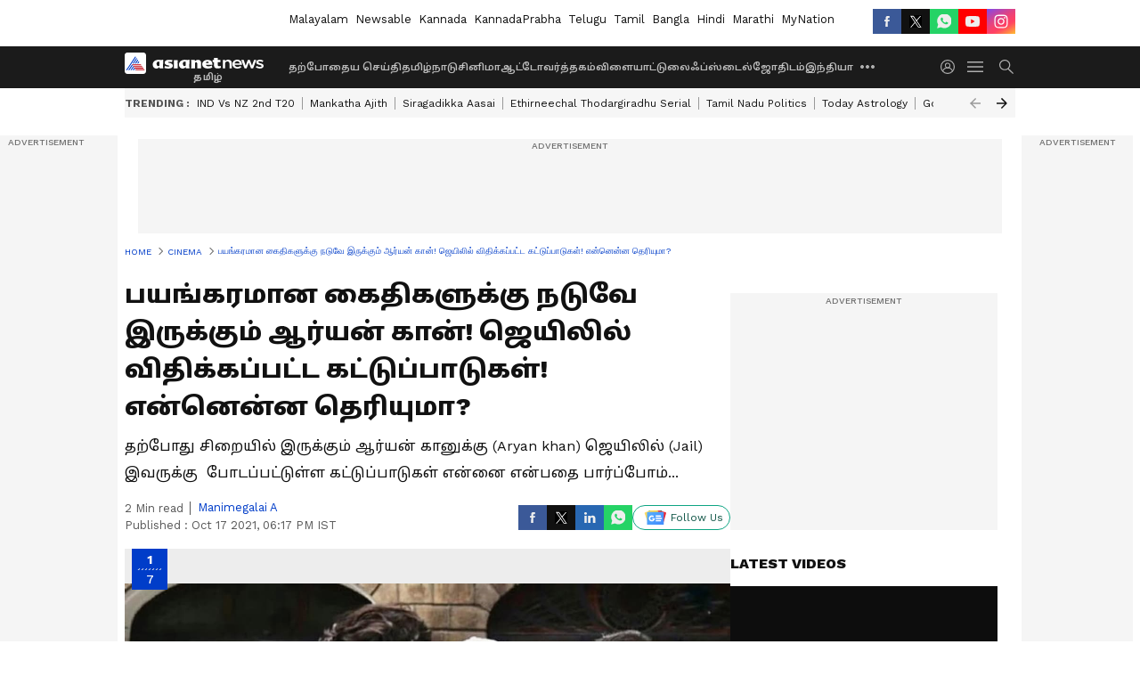

--- FILE ---
content_type: text/html; charset=utf-8
request_url: https://tamil.asianetnews.com/gallery/cinema/do-you-know-what-are-the-restrictions-imposed-on-aryan-khan-in-jail--r14gut
body_size: 41056
content:
 <!doctype html><html lang="ta" build-id="1764850496000" class="photoshow"><head><meta charSet="UTF-8" /><meta name="viewport" content="width=device-width, initial-scale=1.0 "/><meta httpEquiv="X-UA-Compatible" content="IE=edge" /><link rel="preconnect" href="https://static.asianetnews.com" crossOrigin="crossorigin" /><link rel="preconnect" href="https://fonts.gstatic.com" crossOrigin="crossorigin" /><link rel="dns-prefetch" href="https://fonts.gstatic.com" /><link rel="preconnect" href="https://static1.dmcdn.net" crossOrigin="crossorigin"/><link rel="preconnect" href="https://static-gi.asianetnews.com" crossOrigin="crossorigin" /><link rel="shortcut icon" href="https://static-assets.asianetnews.com/images/favicon.ico" /><link rel="alternate" type="application/rss+xml" href="https://tamil.asianetnews.com/rss"><title data-react-helmet="true">பயங்கரமான கைதிகளுக்கு நடுவே இருக்கும் ஆர்யன் கான்! ஜெயிலில் விதிக்கப்பட்ட கட்டுப்பாடுகள்! என்னென்ன தெரியுமா? | Do you know what are the restrictions imposed on Aryan Khan in jail? | Do You Know What Are The Restrictions Imposed On Aryan Khan In Jail | Asianet News Tamil</title><meta data-react-helmet="true" name="description" content="அதே நேரத்தில், ஆரியனுக்கு கைதி எண் கொடுக்கப்பட்டுள்ளது. N956 என்ற எண் வழங்கப்பட்டாலும், தற்போது, ​​அவர் சிறையில் தனது சொந்த ஆடைகளை அணிந்துள்ளார் என்பது குறிப்பிடத்தக்கது."/><meta data-react-helmet="true" name="keywords" content="aryan khan, do you know what are the restrictions, instructions, prison, shahrukhkhan son, ஆர்யன் கான், விதிக்கப்பட்ட கட்டுப்பாடுகள், என்னென்ன தெரியுமா"/><meta data-react-helmet="true" name="news_keywords" content="aryan khan, do you know what are the restrictions, instructions, prison, shahrukhkhan son, ஆர்யன் கான், விதிக்கப்பட்ட கட்டுப்பாடுகள், என்னென்ன தெரியுமா"/><meta data-react-helmet="true" itemprop="name" content="பயங்கரமான கைதிகளுக்கு நடுவே இருக்கும் ஆர்யன் கான்! ஜெயிலில் விதிக்கப்பட்ட கட்டுப்பாடுகள்! என்னென்ன தெரியுமா? | Do you know what are the restrictions imposed on Aryan Khan in jail?"/><meta data-react-helmet="true" itemprop="description" content="அதே நேரத்தில், ஆரியனுக்கு கைதி எண் கொடுக்கப்பட்டுள்ளது. N956 என்ற எண் வழங்கப்பட்டாலும், தற்போது, ​​அவர் சிறையில் தனது சொந்த ஆடைகளை அணிந்துள்ளார் என்பது குறிப்பிடத்தக்கது."/><meta data-react-helmet="true" itemprop="image" content="https://static.asianetnews.com/images/w-1280,h-720,format-jpg,imgid-01fj1x63vxg9dzwyxk4mt5zhj2,imgname-aryan-khan-jail-routine-update.jpg"/><meta data-react-helmet="true" itemprop="url" content="https://tamil.asianetnews.com/gallery/cinema/do-you-know-what-are-the-restrictions-imposed-on-aryan-khan-in-jail--r14gut"/><meta data-react-helmet="true" property="og:type" content="article"/><meta data-react-helmet="true" property="og:title" content="பயங்கரமான கைதிகளுக்கு நடுவே இருக்கும் ஆர்யன் கான்! ஜெயிலில் விதிக்கப்பட்ட கட்டுப்பாடுகள்! என்னென்ன தெரியுமா?"/><meta data-react-helmet="true" property="og:url" content="https://tamil.asianetnews.com/gallery/cinema/do-you-know-what-are-the-restrictions-imposed-on-aryan-khan-in-jail--r14gut"/><meta data-react-helmet="true" property="og:site_name" content="Asianet News Tamil"/><meta data-react-helmet="true" property="og:image" content="https://static.asianetnews.com/images/w-1280,h-720,format-jpg,imgid-01fj1x63vxg9dzwyxk4mt5zhj2,imgname-aryan-khan-jail-routine-update.jpg"/><meta data-react-helmet="true" property="og:image:width" content="1280"/><meta data-react-helmet="true" property="og:image:height" content="720"/><meta data-react-helmet="true" property="og:description" content="தற்போது சிறையில் இருக்கும் ஆர்யன் கானுக்கு (Aryan khan) ஜெயிலில் (Jail) இவருக்கு போடப்பட்டுள்ள கட்டுப்பாடுகள் என்னை என்பதை பார்ப்போம்..."/><meta data-react-helmet="true" property="twitter:title" content="பயங்கரமான கைதிகளுக்கு நடுவே இருக்கும் ஆர்யன் கான்! ஜெயிலில் விதிக்கப்பட்ட கட்டுப்பாடுகள்! என்னென்ன தெரியுமா?"/><meta data-react-helmet="true" property="twitter:description" content="தற்போது சிறையில் இருக்கும் ஆர்யன் கானுக்கு (Aryan khan) ஜெயிலில் (Jail) இவருக்கு போடப்பட்டுள்ள கட்டுப்பாடுகள் என்னை என்பதை பார்ப்போம்..."/><meta data-react-helmet="true" property="twitter:image" content="https://static.asianetnews.com/images/w-1280,h-720,format-jpg,imgid-01fj1x63vxg9dzwyxk4mt5zhj2,imgname-aryan-khan-jail-routine-update.jpg"/><meta data-react-helmet="true" property="twitter:url" content="https://tamil.asianetnews.com/gallery/cinema/do-you-know-what-are-the-restrictions-imposed-on-aryan-khan-in-jail--r14gut"/><meta data-react-helmet="true" name="twitter:card" content="summary_large_image"/><meta data-react-helmet="true" name="twitter:site" content="@AsianetNewsTM"/><meta data-react-helmet="true" name="twitter:creator" content="@AsianetNewsTM"/><link data-react-helmet="true" rel="canonical" href="https://tamil.asianetnews.com/gallery/cinema/do-you-know-what-are-the-restrictions-imposed-on-aryan-khan-in-jail--r14gut"/><link data-react-helmet="true" rel="amphtml" href="https://tamil.asianetnews.com/amp/gallery/cinema/do-you-know-what-are-the-restrictions-imposed-on-aryan-khan-in-jail--r14gut"/><meta name="robots" content="index, follow, max-image-preview:large" /> <script type="application/ld+json" data-type="ampElement">{"@context":"https://schema.org","@graph":[{"@type":"NewsArticle","mainEntityOfPage":"https://tamil.asianetnews.com/gallery/cinema/do-you-know-what-are-the-restrictions-imposed-on-aryan-khan-in-jail--r14gut","url":"https://tamil.asianetnews.com/gallery/cinema/do-you-know-what-are-the-restrictions-imposed-on-aryan-khan-in-jail--r14gut","datePublished":"2021-10-17T18:17:17+05:30","dateModified":"2021-10-17T18:17:17+05:30","headline":"பயங்கரமான கைதிகளுக்கு நடுவே இருக்கும் ஆர்யன் கான்! ஜெயிலில் விதிக்கப்பட்ட கட்டுப்பாடுகள்! என்னென்ன தெரியுமா?","description":"அதே நேரத்தில், ஆரியனுக்கு கைதி எண் கொடுக்கப்பட்டுள்ளது. N956 என்ற எண் வழங்கப்பட்டாலும், தற்போது, ​​அவர் சிறையில் தனது சொந்த ஆடைகளை அணிந்துள்ளார் என்பது குறிப்பிடத்தக்கது.","articleBody":"","keywords":"aryan khan,do you know what are the restrictions,instructions,prison,shahrukhkhan son,ஆர்யன் கான்,விதிக்கப்பட்ட கட்டுப்பாடுகள்,என்னென்ன தெரியுமா","inLanguage":"ta","author":{"@type":"Person","name":"manimegalai a","url":"https://tamil.asianetnews.com/author/manimegalai-a"},"publisher":{"@type":"NewsMediaOrganization","name":"Asianet News Tamil","logo":{"@type":"ImageObject","url":"https://static-gi.asianetnews.com/images/tamil-logo-schema.svg","width":600,"height":60}},"image":{"@type":"ImageObject","url":"https://static.asianetnews.com/images/w-1280,h-720,format-jpg,imgid-01fj1x63vxg9dzwyxk4mt5zhj2,imgname-aryan-khan-jail-routine-update.jpg","width":1280,"height":720}},{"@type":"WebPage","name":"பயங்கரமான கைதிகளுக்கு நடுவே இருக்கும் ஆர்யன் கான்! ஜெயிலில் விதிக்கப்பட்ட கட்டுப்பாடுகள்! என்னென்ன தெரியுமா?","description":"அதே நேரத்தில், ஆரியனுக்கு கைதி எண் கொடுக்கப்பட்டுள்ளது. N956 என்ற எண் வழங்கப்பட்டாலும், தற்போது, ​​அவர் சிறையில் தனது சொந்த ஆடைகளை அணிந்துள்ளார் என்பது குறிப்பிடத்தக்கது.","keywords":"aryan khan,do you know what are the restrictions,instructions,prison,shahrukhkhan son,ஆர்யன் கான்,விதிக்கப்பட்ட கட்டுப்பாடுகள்,என்னென்ன தெரியுமா","url":"https://tamil.asianetnews.com/gallery/cinema/do-you-know-what-are-the-restrictions-imposed-on-aryan-khan-in-jail--r14gut"}]}</script><script type="application/ld+json" data-type="ampElement">{"@context":"https://schema.org","@graph":[{"@type":"ImageGallery","mainEntityOfPage":"https://tamil.asianetnews.com/gallery/cinema/do-you-know-what-are-the-restrictions-imposed-on-aryan-khan-in-jail--r14gut","datePublished":"2021-10-17T18:17:17+05:30","dateModified":"2021-10-17T18:17:17+05:30","associatedMedia":[{"@type":"ImageObject","contentUrl":"https://static.asianetnews.com/images/w-1280,h-720,format-jpg,imgid-01fj6dshap1zp8g2me8mv1a8j0,imgname-aryan-khan-7.jpg","thumbnailUrl":"https://static.asianetnews.com/images/w-1280,h-720,format-jpg,imgid-01fj6dshap1zp8g2me8mv1a8j0,imgname-aryan-khan-7.jpg","caption":"","description":"பிரபல பாலிவுட் நடிகர் ஷாருகானின் மகன் ஆர்யன் கான், போதைப்பொருள் வழக்கில் கைது செய்யப்பட்டு ஆர்தர் சாலை சிறையில் அடைக்கப்பட்டுள்ளார். சிறையில் உள்ள தனது மகனின் நிலையை பார்த்து ஷாருக்கான் மிகவும் வேதனையில் உள்ளார் என்பது அனைவரும் அறிந்ததே. மகனை ஜாமீனில் கொண்டு வர பல&nbsp; முயற்சிகள் செய்தும், ஆர்யன் கானுக்கு&nbsp; ஜாமீன் கிடைக்கவில்லை. &nbsp;","width":1280,"height":720},{"@type":"ImageObject","contentUrl":"https://static.asianetnews.com/images/w-1280,h-720,format-jpg,imgid-01fj1xgk09xtegbmn2d371e6dg,imgname-aryan-khan-jail-story-pic.jpg","thumbnailUrl":"https://static.asianetnews.com/images/w-1280,h-720,format-jpg,imgid-01fj1xgk09xtegbmn2d371e6dg,imgname-aryan-khan-jail-story-pic.jpg","caption":"","description":"ஆர்யன் கானின் ஜாமீன் மனு மீண்டும் அக்டோபர் 20 ஆம் தேதி அன்று விசாரணைக்கு வர உள்ளது. அதுவரை அவர் சிறையில் இருப்பதை தவிர வேறு வழி இல்லை. மேலும் தந்தை ஷாருகான் மற்றும் தாய் கௌரி கானிடம், ஆர்யன் வீடியோ அழைப்பில் பேசிக்கொண்டதாகவும் கூறப்பட்டது. &nbsp;","width":1280,"height":720},{"@type":"ImageObject","contentUrl":"https://static.asianetnews.com/images/w-1280,h-720,format-jpg,imgid-01fj6dsgj8g0859n3z4q2saxv6,imgname-aryan-khan-5.jpg","thumbnailUrl":"https://static.asianetnews.com/images/w-1280,h-720,format-jpg,imgid-01fj6dsgj8g0859n3z4q2saxv6,imgname-aryan-khan-5.jpg","caption":"","description":"தற்போது சிறையில் இருக்கும் ஆர்யன் கானுக்கு ஜெயிலில் இவருக்கு&nbsp; போடப்பட்டுள்ள கட்டுப்பாடுகள் என்னை என்பதை பார்ப்போம்...&nbsp; மற்ற கைதிகளைப் போலவே ஆர்யன் கான் நடத்தப்படுகிறார். ஒரு சூப்பர் ஸ்டாரின் மகனாக இருந்தாலும், அவருக்கு என எந்த ஒரு தனி வசதியம் வழங்கப்படவில்லை. &nbsp;","width":1280,"height":720},{"@type":"ImageObject","contentUrl":"https://static.asianetnews.com/images/w-1280,h-720,format-jpg,imgid-01fj1x64sgfy6js3qd8hpggeaa,imgname-aryan-khan-in-arthur-road-jail.jpg","thumbnailUrl":"https://static.asianetnews.com/images/w-1280,h-720,format-jpg,imgid-01fj1x64sgfy6js3qd8hpggeaa,imgname-aryan-khan-in-arthur-road-jail.jpg","caption":"","description":"ஆர்தர் சாலை சிறையில் தற்போது சுமார் 3200 கைதிகள் அடைக்கப்பட்டுள்ளனர், அவர்களில் பலர் பல பயங்கரமான விஷயங்களுக்காக கைது செய்யப்பட்டவர்கள். இவர்களுக்கு நடுவே தான் ஆர்யன் தான் தன்னுடைய ஒவ்வொரு நாளையும் கழித்து வருகிறார். &nbsp;","width":1280,"height":720},{"@type":"ImageObject","contentUrl":"https://static.asianetnews.com/images/w-1280,h-720,format-jpg,imgid-01fj1x64b8x8d6mpz912c4gycp,imgname-aryan-khan-picturee.jpg","thumbnailUrl":"https://static.asianetnews.com/images/w-1280,h-720,format-jpg,imgid-01fj1x64b8x8d6mpz912c4gycp,imgname-aryan-khan-picturee.jpg","caption":"","description":"சிறை உணவுவுகளை ஆர்யன் கான் தவிர்த்து வருவதால், சிறை கேண்டீனில் இருந்து பணம் கொடுத்து உணவு வாங்குவதற்காக ஆர்யனுக்கு ரூ. 4500 பண மணி ஆர்டர் செய்யப்பட்டது. சிறைச்சாலை விதிகளின்படி, அங்குள்ள கைதிகளுக்கு மணியார்டர் மூலம் மட்டுமே பணம் அனுப்ப முடியும், அதுவும் அதிக பட்சம் 4500 மட்டுமே அனுப்ப முடியும் என்பது குறிப்பிடத்தக்கது. &nbsp;","width":1280,"height":720},{"@type":"ImageObject","contentUrl":"https://static.asianetnews.com/images/w-1280,h-720,format-jpg,imgid-01fhzeqn12n55d0zwx2bjwyynw,imgname-aryan-khan-bail.jpg","thumbnailUrl":"https://static.asianetnews.com/images/w-1280,h-720,format-jpg,imgid-01fhzeqn12n55d0zwx2bjwyynw,imgname-aryan-khan-bail.jpg","caption":"","description":"காலை 6 மணிக்கு அனைவருடனும் எழுந்திருக்க வேண்டும் மற்றும் காலை 7 மணிக்கு காலை உணவு வழங்கப்படுகிறது. அவர்கள் மாலையில் தங்கள் முகாமுக்குத் திரும்ப வேண்டும். இடையில் கொடுக்கப்படும் சில வேலைகளையும் செய்ய வேண்டும், என ஆரியனுக்கு பல கட்டுப்பாடுகள் விதிக்கப்பட்டுள்ளன. &nbsp;","width":1280,"height":720},{"@type":"ImageObject","contentUrl":"https://static.asianetnews.com/images/w-1280,h-720,format-jpg,imgid-01fhzeqmh2bvrc3hxgp45btfj2,imgname-aryan-khan-jail-story.jpg","thumbnailUrl":"https://static.asianetnews.com/images/w-1280,h-720,format-jpg,imgid-01fhzeqmh2bvrc3hxgp45btfj2,imgname-aryan-khan-jail-story.jpg","caption":"","description":"அதே நேரத்தில், ஆரியனுக்கு கைதி எண் கொடுக்கப்பட்டுள்ளது. N956 என்ற எண் வழங்கப்பட்டாலும், தற்போது, ​​அவர் சிறையில் தனது சொந்த ஆடைகளை அணிந்துள்ளார் என்பது குறிப்பிடத்தக்கது. &nbsp;","width":1280,"height":720}]}]}</script><script type="application/ld+json" data-type="ampElement">{"@context":"https://schema.org","@graph":[{"@type":"ImageObject","inLanguage":"ta","headline":"பயங்கரமான கைதிகளுக்கு நடுவே இருக்கும் ஆர்யன் கான்! ஜெயிலில் விதிக்கப்பட்ட கட்டுப்பாடுகள்! என்னென்ன தெரியுமா?","keywords":"aryan khan,do you know what are the restrictions,instructions,prison,shahrukhkhan son,ஆர்யன் கான்,விதிக்கப்பட்ட கட்டுப்பாடுகள்,என்னென்ன தெரியுமா","description":"அதே நேரத்தில், ஆரியனுக்கு கைதி எண் கொடுக்கப்பட்டுள்ளது. N956 என்ற எண் வழங்கப்பட்டாலும், தற்போது, ​​அவர் சிறையில் தனது சொந்த ஆடைகளை அணிந்துள்ளார் என்பது குறிப்பிடத்தக்கது.","datePublished":"2021-10-17T18:17:17+05:30","dateModified":"2021-10-17T18:17:17+05:30","image":{"@type":"ImageObject","url":"https://static.asianetnews.com/images/w-1280,h-720,format-jpg,imgid-01fj1x63vxg9dzwyxk4mt5zhj2,imgname-aryan-khan-jail-routine-update.jpg","width":1280,"height":720},"author":{"@type":"Person","name":"manimegalai a","url":"https://tamil.asianetnews.com/author/manimegalai-a"},"publisher":{"@type":"NewsMediaOrganization","name":"Asianet News Tamil","url":"https://tamil.asianetnews.com","logo":{"@type":"ImageObject","url":"https://static-gi.asianetnews.com/images/tamil-logo-schema.svg","width":600,"height":60}}}]}</script><script type="application/ld+json" data-type="ampElement">{"@context":"https://schema.org","@graph":[{"@type":"ProfilePage","mainEntity":{"@type":"Person","id":"https://tamil.asianetnews.com/author/manimegalai-a","name":"manimegalai a"},"hasPart":{"@type":"Article","headline":"பயங்கரமான கைதிகளுக்கு நடுவே இருக்கும் ஆர்யன் கான்! ஜெயிலில் விதிக்கப்பட்ட கட்டுப்பாடுகள்! என்னென்ன தெரியுமா?","url":"https://tamil.asianetnews.com/gallery/cinema/do-you-know-what-are-the-restrictions-imposed-on-aryan-khan-in-jail--r14gut","image":"https://static.asianetnews.com/images/w-1280,h-720,format-jpg,imgid-01fj1x63vxg9dzwyxk4mt5zhj2,imgname-aryan-khan-jail-routine-update.jpg","datePublished":"2021-10-17T18:17:17+05:30","author":{"@type":"Person","name":"manimegalai a","id":"https://tamil.asianetnews.com/author/manimegalai-a"}}}]}</script> <script type="application/ld+json" data-type="ampElement">
        {"@context":"http://schema.org","@graph":[{"@type":"NewsMediaOrganization","name":"Asianet News Tamil","url":"https://tamil.asianetnews.com","sameAs":["https://www.facebook.com/AsianetNewsTamil","https://www.youtube.com/@AsianetNewsTamil","https://x.com/AsianetNewsTM","https://www.instagram.com/asianetnewstamil","https://whatsapp.com/channel/0029Va9TFCWB4hdYZOoYCK2D","https://www.reddit.com/user/AsianetNewsTM/","https://www.threads.net/@asianetnewsable"],"logo":{"@type":"ImageObject","url":"https://static-gi.asianetnews.com/images/tamil-logo-schema.svg","width":600,"height":60},"address":{"@type":"PostalAddress","streetAddress":"No.36, Crescent Road, Bangalore – 560001, Karnataka","addressLocality":"Bangalore","addressRegion":"Karnataka","postalCode":"560001"},"contactPoint":{"@type":"ContactPoint","telephone":"080-30556300","contactType":"Customer Service","areaServed":"IN","availableLanguage":"English","hoursAvailable":{"@type":"OpeningHoursSpecification","opens":"00:00:01","closes":"11:59:59"}}}]}
      </script> <script type="application/ld+json" data-type="ampElement">
        {"@context":"https://schema.org","@type":"SiteNavigationElement","name":["தற்போதைய செய்தி","தமிழ்நாடு","சினிமா","ஆட்டோ","வர்த்தகம்","விளையாட்டு","லைஃப்ஸ்டைல்","ஜோதிடம்","இந்தியா","உலகம்","கேலரி","வேலை வாய்ப்பு","தொழில்நுட்பம்","ஆரோக்கியம்","ஆன்மிகம்"],"url":["https://tamil.asianetnews.com/latest-news","https://tamil.asianetnews.com/tamilnadu","https://tamil.asianetnews.com/cinema","https://tamil.asianetnews.com/auto","https://tamil.asianetnews.com/business","https://tamil.asianetnews.com/sports","https://tamil.asianetnews.com/life-style","https://tamil.asianetnews.com/astrology","https://tamil.asianetnews.com/india","https://tamil.asianetnews.com/world","https://tamil.asianetnews.com/photos","https://tamil.asianetnews.com/career","https://tamil.asianetnews.com/technology","https://tamil.asianetnews.com/health","https://tamil.asianetnews.com/spiritual"]}
      </script>  <script async src="https://www.googletagmanager.com/gtag/js?id=G-5YQDWR6PGV"></script><script> window.dataLayer = window.dataLayer || []; function gtag() { dataLayer.push(arguments); }gtag('js', new Date()); gtag('config', 'G-5YQDWR6PGV', { send_page_view: false }); </script>  <script> var _comscore = _comscore || []; _comscore.push({ c1: "2", c2: "24936138", options: { enableFirstPartyCookie: true, bypassUserConsentRequirementFor1PCookie: true } }); </script> <link rel="preload" as="image" fetchpriority="high" href="https://static.asianetnews.com/images/w-1280,imgid-01fj6dshap1zp8g2me8mv1a8j0,imgname-aryan-khan-7.jpg" /><link rel="preload" as="font" type="font/woff2" fetchpriority="high" crossOrigin="crossorigin" href="https://fonts.gstatic.com/s/notosanstamil/v21/ieVp2YdFI3GCY6SyQy1KfStzYKZgzN1z4LKDbeZce-048cFpwFNLIdyzxg.woff2" /><link rel="preload" as="font" type="font/woff2" fetchpriority="high" crossOrigin="crossorigin" href="https://fonts.gstatic.com/s/worksans/v18/QGYsz_wNahGAdqQ43Rh_fKDptfpA4Q.woff2" /><style>:root{--primaryfontfamily: Noto Sans Tamil, WorkSans, Helvetica, Verdana, sans-serif; --secondaryfontfamily: Noto Sans Tamil, WorkSans, Helvetica, Verdana, sans-serif}</style><style>:root { --containerwidth: min(100%, 1160px); --smallcontainerrwidth: min(100%, 1000px); --primary-black-rgba: 17, 17, 17; --invert-1: invert(1); --darkgrey-color: #1b1b1b; --lightblack-rgba: 17, 17, 17; --hyperlink: #003dc9; --offwhite-color: #f6f6f6; --hyperlinkoverblack: #6db9ff; --primary-black: #111; --always-white-color: 255, 255, 255; --anSprite: url(https://static-gi.asianetnews.com/v1/images/AN_Sprite_V1.svg); } @font-face { font-family: 'WorkSans'; font-weight: 125 950; font-display: swap; font-stretch: 25% 151%; src: url('https://fonts.gstatic.com/s/worksans/v18/QGYsz_wNahGAdqQ43Rh_fKDptfpA4Q.woff2') format('woff2'); unicode-range: U+0000-00FF, U+0131, U+0152-0153, U+02BB-02BC, U+02C6, U+02DA, U+02DC, U+2000-206F, U+2074, U+20AC, U+2122, U+2191, U+2193, U+2212, U+2215, U+FEFF, U+FFFD; } @font-face { font-family: Noto Sans Tamil; font-weight: 125 950; font-display: swap; font-stretch: 25% 151%; src: url('https://fonts.gstatic.com/s/notosanstamil/v21/ieVp2YdFI3GCY6SyQy1KfStzYKZgzN1z4LKDbeZce-048cFpwFNLIdyzxg.woff2') format('woff2'); unicode-range: U+0964-0965, U+0B82-0BFA, U+200C-200D, U+20B9, U+25CC; } *{box-sizing:border-box;} body, ul, li, a, button, input, figure { margin: 0; padding: 0; list-style: none; } .mrgB20{margin-bottom:10px} body { color: var(--primary-black); font-family: var(--primaryfontfamily); overflow-x: hidden; overflow-y: overlay; background-color: var(--body-bg); -webkit-font-smoothing: antialiased; -moz-osx-font-smoothing: grayscale; } img { background: var(--offwhite-color) center no-repeat; background-size: 25%; width: 100%;} body a { color: var(--primary-black); text-decoration: none; } .bodyWrapper { min-height: 850px; } .header_adbox { color: var(--white-color); padding: 10px 0; text-align: center; position: relative; display: flex; min-height:126px;} .nav:before { content: ""; transform: translateX(-50%); background-color: var(--primary-black); top: 0; width: 100vw; height: 100%; position: absolute; left: 50%; } .nav:before { background: var(--darkgrey-color); } .mynation .nav:before, .mynationhindi .nav:before { background: var(--mynation-basecolor); } .header_contads { position: relative; min-width: 728px; min-height: 90px; background-color: rgba(17, 17, 17, 0.04); margin: 0 auto; } .displayNone { display: none; } .nav { position: relative; height: 46px; } .l1navigation, .l1navigation ul { z-index: 3; display: flex; } .l1navigation ul { gap: 20px; margin-left: 14px; } .l1navigation ul li a { color: rgba(var(--always-white-color), 0.7); padding: 10px 0 14px; display: flex; white-space: nowrap;} .hamburgerMenu { margin-left: auto; height: 40px; } .logo { min-width: 170px; align-items: center; display: flex; } .logo i { height: 33px; } .logo i:before { content: ""; background: var(--anSprite) 0px 0px no-repeat; width: 120px; height: 24px; -webkit-transform: scale(1.5); transform: scale(1.5); -webkit-transform-origin: left; transform-origin: left; display: inline-block; } .mynation .logo i:before {background: url(https://static-gi.asianetnews.com/v1/images/mn/mynation_eng.gif) 0px 0px no-repeat; width: 170px; transform: none; background-size: 150px 26px;} .mynationhindi .logo i:before {background: url(https://static-gi.asianetnews.com/v1/images/mn/mynation_hindi.gif) 0px 0px no-repeat; width: 170px; transform: none; background-size: 150px 26px;} .morenav button { filter: var(--invert-1); width: 18px; height: 31px; margin: 7px 0; border: 0 none; opacity: 0.7; background: var(--anSprite) -4px -20px no-repeat; } .hamburgerMenu { cursor: pointer; background: var(--anSprite) -4px -44px no-repeat; width: 20px; min-width: 20px; height: 40px; background-color: transparent; filter: var(--invert-1); margin-left: 14px; align-self: center; border: 0 none; opacity: 0.7; } .searchicon { margin-left: 14px; width: 20px; min-width: 20px; height: 20px; display: flex; align-self: center; align-items: center; } .searchicon button { border: 0; background: var(--anSprite) -4px -84px no-repeat; width: 16px; height: 16px; filter: var(--invert-1); cursor: pointer; opacity: 0.7; } .directTVbox { background-color: rgb(241, 241, 241); padding: 24px 28px 28px; min-height: 300px; max-height: 600px; position: relative; overflow: hidden; } .directTVbox .tvsliderouter { overflow-x: hidden; padding-top: 38px; } .directTVbox .tvsliderouterinner { padding-bottom: 50px; } .directTVbox .slick-list .slick-track { white-space: nowrap; } .directTVbox .slick-list .slick-track .slick-slide { display: inline-block; } .directTVbox .slick-list .slick-track .slick-slide video { width: 100%; } .directTVbox .slick-slider {position: relative; margin: 0 -40px;} .directTVbox .slick-arrow { width: 28px; height: 28px; transition:none; background-color: var(--primary-blue); border: 0px; text-indent: -50000px; padding: 0px; cursor: pointer; position: absolute; bottom: -50px; transform: translateX(-50%); left: 55.5%;} .directTVbox .slick-arrow:before {width: 15px; height: 12px; position: absolute; left: 5px;top: 8px; content: ''; background: var(--anSprite) -4px, -170px no-repeat; filter: var(--invert-1);} .directTVbox .slick-arrow.slick-prev {transform: rotate(180deg); left: 45%;} .directTVbox .slick-arrow.slick-prev:before{content:''; background: var(--anSprite) -4px, -170px no-repeat; filter: var(--invert-1); } .sectionlistInner { display: flex; gap: 8px; } .sectionlistInner a { border: 1px solid rgba(var(--primary-black-rgba), 0.14); color: var(--primary-black); font-weight: 500; height: 24px; display: flex; align-items: center; font-size: 12px; line-height: 16px; text-transform: uppercase; padding: 0 8px; } .wrapper { max-width: var(--smallcontainerrwidth); width: var(--smallcontainerrwidth); margin: 0px auto; } .wrapper.pagename_msiteblock{max-width:100%; width:100%;} .homeTrending .slick-slider[dir="ltr"]{direction:unset;} .morearticleslider{margin: 24px 0; display: flex; position: relative; gap: 12px; align-items: center; width: 100%; overflow: hidden; } .morearticleslider .slick-track {display: flex; white-space:nowrap;} .morearticleslider .slick-slide a { text-transform: capitalize; padding: 0 8px; font-size: 12px; display: flex ; align-items: center; font-family: worksans; } .morearticleslider .slick-slide:not(:last-child) { border-right: 1px solid #999; } .morearticlesliderWrapper{height: 34px; background-color: #F6F6F6; transition: 0.3s ease-in-out; overflow: hidden;} .homeTrending { overflow: hidden; background-color: #f6f6f6; padding: 10px 0; white-space:nowrap; margin: 1px 0;} .morearticleslider span { font: 12px / 12px worksans; font-weight: 700; color: rgba(var(--primary-black-rgba), .7); text-transform: uppercase; white-space: nowrap;} .userlogin {width: 16px; min-width: 16px; height: 22px; margin-left: auto; align-self: center; align-items: center; display: flex;} .userlogin .loginbutton{width: 26px; min-width: 26px; height: 26px; background: var(--anSprite) -4px -667px no-repeat; filter: var(--invert-1); border: 0; opacity: 0.7;} .eventBanner{ min-height: 130px; margin-bottom: 12px; margin-top: 12px;} .pagename_articlelist .eventBanner{margin-top: 0px;} .mynation footer, .mynationhindi footer { padding: 10px 0 0; } .mynation footer .footertop { padding-bottom: 10px; } .mynation footer .footertop .footerlogo { height: 50px; width: 50px; } .mynation footer .footertop .footerlogo a { background: url(https://static-gi.asianetnews.com/v1/images/mn/mobile-my-nation-logo.gif) 0px 0px no-repeat; background-size: 100% 100%; height: 50px;} .mynationhindi footer .footertop { padding-bottom: 10px;} .mynationhindi footer .footertop .footerlogo { height: 50px; width: 50px; } .mynationhindi footer .footertop .footerlogo a { background: url(https://static-gi.asianetnews.com/v1/images/mn/mobile-my-nation-logo.gif) 0px 0px no-repeat; background-size: 100% 100%; height: 50px;} .mobilearticlemidad{z-index:5!important;} .l2navCont{display:flex; justify-content: space-between; margin-bottom:40px} .catedropdown{opacity:0; z-index: -1; overflow: hidden;position:absolute;} .sm-unit.svelte-xurmir + img{width:1px!important; height:1px!important;} .catename{font-size:12px;line-height: 12px;white-space: nowrap;padding-right: 7px;font-weight:bold;} .catename + span{border-left:1px solid rgba(var(--primary-black-rgba), 0.7);padding-left: 7px;} .catename a{color: var(--primary-blue);font-weight:bold;} header{ margin-bottom: 20px;} .billboard, .specialbelowheader{ margin: 0 0 12px; text-align: center; display: inline-flex; align-items: center; flex-direction: column; min-width: 728px; max-width: 970px; min-height: 106px; background-color: rgba(var(--lightblack-rgba), .04); position: relative; transform: translateX(-50%); left: 50%; overflow: hidden; max-height: 106px!important; } .billboard:before{content: "Advertisement"; width: 100%; color: rgba(var(--lightblack-rgba), .6); height: 16px; line-height: 16px; font-size: 10px; font-weight: 500; text-transform: uppercase; font-family: var(--worksans);} .rightTop { position: absolute; top:0; right: 0; } .lhssocialicons .googlenewsbtn img { background: none; width: auto; } .lhssocialicons .googlenewsbtn a { height: 28px; line-height: 28px; padding: 0 10px; font-size: 12px; border: 1px solid #0ea583; color: #0e5445; border-radius: 15px; width: 110px; margin-top: 0 !important; display: flex !important; align-items: center; justify-content: center; gap: 4px; white-space: nowrap; } .lhssocialicons .googlenewsbtn i{ width: 37px;} .lhssocialicons .googlenewsbtn i:after{ background: var(--anSprite) -270px -20px no-repeat; filter: initial; transform: scale(0.7); width: 35px; height: 24px; } .lhssocialicons .sharetxtMob { display: none;} .lhssocialicons{display: flex ; align-items: center;} .lhssocialicons ul { display: flex; list-style: none; gap: 4px; width: 100%; align-items: center; } .lhssocialicons ul li { margin-left: 0 !important; padding-left: 0 !important; } .lhssocialicons ul li i { width: 32px; height: 28px; font-size: 0; text-indent: -99999px; display: block; display: flex; align-items: center; justify-content: center; cursor: pointer; } .lhssocialicons ul li i:after { content: ""; filter: var(--invert-1); width: 16px; height: 16px; background-image: var(--anSprite); background-repeat: no-repeat; } .lhssocialicons ul li.fbicon i:after { background-position: -4px -252px; } .lhssocialicons ul li.fbicon { background-color: #3b5998; } .lhssocialicons ul li.twitter i:after { background-position: -238px -20px; filter: initial; width: 20px; height: 20px; transform: scale(0.7); } .lhssocialicons ul li.twitter { background-color: rgba(17,17,17, 1); } .lhssocialicons ul li.linkdinicon i:after { background-position: -4px -448px; } .lhssocialicons ul li.linkdinicon { background-color: #2867b2; } .lhssocialicons ul li.yticon i:after { background-position: -4px -392px; } .lhssocialicons ul li.yticon { background-color: #ff0000; } .lhssocialicons ul li.whticon i:after { background-position: -8px -422px; background-size: 435px auto; } .lhssocialicons ul li.instaicon i{ background-image: var(--anSprite); background-position: -195px -18px; filter: initial;} .lhssocialicons ul li.instaicon i:after{content: initial;} .lhssocialicons ul li.whticon { background-color: #25d366; } .lhssocialicons ul li.sharelinkicon i:after { background-position: -4px -420px; } .lhssocialicons ul li.sharelinkicon { background-color: rgba(17,17,17, .7); } .googlePreferInner{ font-weight: 500; margin-right: 175px; } .googlePreferInner a { padding: 4px 5px; border: 1px solid #8b9df6; background-color: #c0c9f5; border-radius: 5px; margin-top: 6px; font-size: 13px; gap: 5px; display: flex; align-items: center; white-space: nowrap;} .googlePreferInner img{ background: transparent; width: 20px; max-width: 20px; height: 20px;} .iplframebox { padding: 0; font-size: 0; max-width: 300px; overflow: hidden; } .iplframebox iframe { max-width: 300px; width: 100%; } .rgtadbox { background-color: rgba(var(--lightblack-rgba), 0.04); height: 266px; position: relative; overflow: hidden; width: 300px; max-width: 300px; text-align: center; margin: 0 auto 28px;} .rgtadbox:before { content: 'Advertisement'; color: rgba(var(--lightblack-rgba), 0.6); height: 16px; font-size: 10px; font-weight: 500; display: flex; align-items: center; justify-content: center; text-transform: uppercase; font-family: worksans; } .rgtadbox:hover{overflow: visible;} .Comscore{width: 0px; height: 0px; overflow: hidden; display: block;} .logo i{ position: relative;} .logo i:after { content: attr(data-lang); font: 10px / 12px var(--primaryfontfamily); color: rgba(var(--always-white-color), .7); font-weight: 700; position: absolute; font-style: normal; letter-spacing: .6px; transform: translateX(-50%); left: calc(50% + 34px); top: 22px; text-transform: uppercase;} ul.pageindexlinks { gap: 4px; display: flex; margin-bottom: 20px; } ul.pageindexlinks li { font-size: 10px; color: rgba(var(--lightblack-rgba), 0.7); text-transform: capitalize; flex: none; font-family: var(--worksans); } ul.pageindexlinks li a { display: flex; align-items: center; color: var(--hyperlink) !important; text-transform: uppercase; min-height: 16px;} ul.pageindexlinks li a:after { content: ""; margin: 0 6px; transform: rotate(45deg); width: 5px; height: 5px; border: solid rgba(var(--lightblack-rgba), .7); border-width: 1px 1px 0 0; display: inline-block; vertical-align: middle;} ul.pageindexlinks li:last-child { max-width: 60%; white-space: nowrap; overflow: hidden; text-overflow: ellipsis; display: block; padding-right: 6px;} a.br-last{pointer-events: none !important; color: var(--primary-black) !important; cursor: default;} a.br-last:after{display: none !important;} .pagename_home header{ margin-bottom: 1px;} .spacerboth{width: 1px;display: inline-block; margin: 0 3px; vertical-align: middle;} @media screen and (min-width:1441px) { .googlePreferInner{margin-right: 145px;} .googlePreferInner a{font-size: 14px;} } @media screen and (min-width:1441px) { .wrapper { max-width: var(--containerwidth); width: var(--containerwidth); } .cateouterbox .cateboxleft{width: calc(100% - 340px);padding-right: 40px;} .cateouterbox .cateboxright{margin-left: 40px;} } .langbarContainer{ position: relative; justify-content: center; max-width: 1160px; margin-bottom: 20px!important; display: flex; height: 22px; margin: 10px 0; align-items: center; } .langbarContainer .langbar{margin-right: 20px;} header .langbar{ padding:3px 0; font-size: 13px;} header .langbar a{ padding: 4px; font-weight: 400; text-transform: capitalize; } header .langbar a:hover{ background: #111; color: #fff; } @media screen and (min-width: 1441px) { header .langbar a{padding: 4px 8px;} } .dailymotionvideobox_heading { font-size: 16px; margin: 0 0 16px; text-transform: uppercase;font-weight: 800; } .middlebody{ gap: 20px; display: flex;} .articleleft { width: calc(100% - 320px);} .articleright { width: 300px;} .pagehead h1{ font-weight: 700; font-size: 28px; line-height: 38px; font-family: var(--secondaryfontfamily); color: var(--lightblack-rgba); margin: 0 0 12px; } .photoshow .pagehead h1{margin: 0 0 8px;} .minuteText{ font-size: 13px; line-height: 18px; color: rgba(var(--lightblack-rgba), 0.7); font-weight: 400; font-family: var(--worksans); } .authorText a{ color: rgba(0,61,201, 1);} .bylineSocialwrap{display: flex ; justify-content: space-between; align-items: center;} .dailymotionvideobox_container { background-color: #000; height: 170px; } .articledmouter{ height: 240px; } .middlebody .articleleft .pagehead .pagesummery{font: 16px / 28px var(--secondaryfontfamily); font-weight: 400; margin: 0 0 16px;} .hindi .middlebody .articleleft .pagehead .pagesummery,.marathi .middlebody .articleleft .pagehead .pagesummery{font: 18px / 30px var(--secondaryfontfamily);} .authorText .flex{display: flex;} .hindi .pagehead h1,.marathi .pagehead h1{ font-size: 34px; line-height: 48px; } @media screen and (min-width: 768px) and (orientation: portrait), screen and (min-width: 999px){ .minuteText span{ margin-right:7px; padding-right:7px; border-right: 1px solid rgba(var(--lightblack-rgba), 0.7); } .pagehead{ margin-bottom: 12px;} .hindi .pagehead,.marathi .pagehead{ margin-bottom: 16px;} .authorText{ font-size: 13px; line-height: 20px; color: rgba(var(--lightblack-rgba), 0.7); margin-top: -20px; font-weight: 400; @include fw-regular; font-family: var(--worksans); text-transform: capitalize; } } @media screen and (min-width:1441px){ .googlePreferInner{margin-right: 185px; margin-left:auto;} .googlePreferInner a{font-size: 14px;} .middlebody { gap: 40px; } .articleleft { width: calc(100% - 340px);} .pagehead h1{ font-size: 32px; line-height: 44px; } .hindi .pagehead h1,.marathi .pagehead h1{ font-size: 38px; line-height: 54px; } .minuteText{ font-size: 14px; line-height: 20px;} .authorText{ font-size: 14px; line-height: 20px; } .desktopSpacing {padding-left: 87px;} } .relatedarticle{margin-bottom:40px}.relatedarticle .relatedheaing{font-size:16px;line-height:24px;font-variation-settings:var(--fw-extrabold);text-transform:uppercase;margin-bottom:16px;font-family:var(--worksans)}.relatedarticle .cardspacing{margin-bottom:24px}.relatedarticle .cardspacing figcaption.bold{font-variation-settings:var(--fw-semibold)}.photoshowbox.relatedArticle-cont{margin:20px 0}.relatedArticle-cont{margin:20px 0;padding:10px;background:hsla(0,0%,85.1%,.5);position:relative}.relatedArticle-cont h2{margin-bottom:20px!important;margin-top:0!important;font:700 18px Georgia,Times New Roman,Times,serif!important;padding-bottom:12px;border-bottom:2px dotted}.relatedArticle-cont .relatedArticle-inner{counter-reset:section}.relatedArticle-cont .relatedArticle-inner .relatedarticleOuter{width:100%;display:flex}.relatedArticle-cont .relatedArticle-inner .relatedarticleOuter:before{counter-increment:section;content:counter(section);color:#c1bfbf;font:900 50px Georgia,Times New Roman,Times,serif;min-width:45px;margin-left:5px}.relatedArticle-cont .relatedArticle-inner .relatedarticleOuter .relatedarticleimg{width:77px;min-width:77px;height:auto}.relatedArticle-cont .relatedArticle-inner .relatedarticleOuter .relatedarticleimg:before{padding-top:76%}.relatedArticle-cont .relatedArticle-inner .relatedarticleOuter .relatedarticlecaption{color:rgba(var(--primary-black-rgba),1)}.articleOne p{font-variation-settings:var(--fw-semibold);line-height:22px;color:var(--blkcolor)}@media screen and (max-width:767px),screen and (orientation:landscape)and (max-width:1000px){.photoshowbox.relatedArticle-cont{margin:20px -16px}.relatedArticle-cont{border:0;padding:10px 16px;margin:0 -16px}.relatedArticle-cont h2{margin-bottom:0!important;line-height:28px;font-size:16px!important}.relatedArticle-cont .relatedArticle-inner .relatedarticleOuter:before{font-size:40px;min-width:35px}.relatedArticle-cont .relatedArticle-inner .relatedarticleOuter:not(:last-child){border-bottom:1px solid #ccc;padding-bottom:15px;margin:15px 0}.relatedArticle-cont .relatedArticle-inner .relatedarticleOuter .relatedarticlecaption{font-variation-settings:var(--fw-bold)}}@media (max-width:500px){.relatedArticle-cont .relatedArticle-inner{flex-direction:column;gap:0}}.MobgooglePreferOuter{text-decoration:none;margin:12px 0;padding:8px 0;background:linear-gradient(135deg,#4285f4,#4248e6);border-radius:8px;box-shadow:0 2px 8px rgba(66,133,244,.3);transition:all .3s ease}.MobgooglePreferOuter:hover{transform:translateY(-2px);box-shadow:0 4px 12px rgba(66,133,244,.4);text-decoration:none}.MobgooglePreferOuter .MobgooglePreferInner{gap:8px}.MobgooglePreferOuter .MobgooglePreferInner span{color:#fff;font-variation-settings:var(--fw-semibold);font-size:inherit;text-align:center;line-height:1.4;font-family:var(--secondaryfontfamily)}.MobgooglePreferOuter .MobgooglePreferInner .preferred{width:150px;height:auto;background:transparent}@media (max-width:768px){.MobgooglePreferOuter{margin:12px 0;padding:5px}.MobgooglePreferOuter .MobgooglePreferInner span{font-size:13px}}ul._2GfbM{display:flex;gap:4px}.mynationhindi ul._2GfbM li a,.mynation ul._2GfbM li a{color:var(--mynation-basecolor)}@media screen and (min-width:768px)and (orientation:portrait),screen and (min-width:999px){ul._2GfbM{margin-bottom:20px}}@media screen and (max-width:767px),screen and (orientation:landscape)and (max-width:1000px){ul._2GfbM{flex-wrap:wrap;margin-bottom:-4px;margin-top:0}ul._2GfbM li._2oYwk a:after{display:block}ul._1gBGR li:not(:first-of-type){display:none}}.tamil .faL0M>span{display:-webkit-box;-webkit-line-clamp:3;-webkit-box-orient:vertical;overflow:hidden;min-height:60px}.english .faL0M,.english a._2ZIld,.english a.gV2Qx,.english figcaption._2ZIld,.tamil .faL0M,.tamil .gV2Qx,.tamil a._2ZIld,.tamil figcaption._2ZIld{font-size:14px;line-height:20px;font-variation-settings:var(--fw-medium)}.hindi figcaption.AQbG1,.kannada ._2vwN7 figcaption.AQbG1,.marathi figcaption.AQbG1{font-size:32px;line-height:42px}.hindi figcaption.AQbG1{font-size:30px;line-height:38px}.english ._1a1uf a:not(:first-of-type),.kannada ._1a1uf a:not(:first-of-type),.telugu ._1a1uf a:not(:first-of-type){font-size:14px;line-height:20px}._3zvjK figcaption._iPMg{-webkit-line-clamp:4;min-height:80px}._3R64w{position:relative;margin-bottom:24px!important}._3R64w:after{content:"";width:100%;height:1px;background-color:rgba(var(--primary-black-rgba),.14);display:block;bottom:-16px;position:absolute;left:0}._2QIN4>span{-webkit-line-clamp:2}._3djJX>span{-webkit-line-clamp:3!important;min-height:64px}.U9eAc{-webkit-line-clamp:4}._3PeRc{max-height:80px}._2vwN7 figcaption._3TBa4{font-variation-settings:var(--fw-semibold);font-size:20px;line-height:28px;-webkit-line-clamp:4}._2vwN7 .K3Br2{font-variation-settings:var(--fw-semibold);padding-top:4px}._2vwN7 .K3Br2>span{-webkit-line-clamp:3;min-height:72px}a.gV2Qx{margin-top:6px}a.gV2Qx:first-of-type{margin-top:0}a.gV2Qx:not(:last-of-type){padding-bottom:12px;border-bottom:1px solid rgba(var(--primary-black-rgba),.14)}a.gV2Qx>span{-webkit-line-clamp:3;min-height:72px}.english figcaption.-n1gB{font-size:20px;line-height:28px;font-variation-settings:var(--fw-bold);height:84px}.english figcaption.AQbG1{line-height:39px;-webkit-line-clamp:4}.english figcaption._3TBa4{font-variation-settings:var(--fw-bold);font-size:18px;line-height:26px}.english a._2ZIld>span{min-height:40px}.english a.gV2Qx>span{min-height:60px}.english ._1a1uf a:not(:first-of-type)>span{-webkit-line-clamp:2}.english.a-VAu figcaption._iPMg,.english.Q3fZi figcaption._iPMg{-webkit-line-clamp:4;min-height:80px}.tamil figcaption.-n1gB{font-size:20px;line-height:28px;font-variation-settings:var(--fw-medium);height:84px}.tamil figcaption.AQbG1{font-variation-settings:var(--fw-medium);line-height:39px;-webkit-line-clamp:4;min-height:156px}.tamil .gV2Qx>span{min-height:60px}.tamil a._2ZIld>span{min-height:60px;-webkit-line-clamp:3}.tamil ._1a1uf a:not(:first-of-type){font-variation-settings:var(--fw-semibold)}.tamil ._2vwN7 .K3Br2,.tamil ._2vwN7 figcaption._3TBa4{font-variation-settings:var(--fw-medium)}.malayalam .UNJnU figcaption{font:14px/22px var(--secondaryfontfamily)}.malayalam figcaption.-n1gB{font-size:22px;line-height:32px;font-variation-settings:var(--fw-semibold);height:96px}.malayalam figcaption._3TBa4{font-variation-settings:var(--fw-medium);font-size:14px;line-height:22px;-webkit-line-clamp:5}.malayalam figcaption.AQbG1{font-size:18px;line-height:31px;min-height:124px;font-variation-settings:var(--fw-bold);-webkit-line-clamp:4}.malayalam .K3Br2{font-size:14px;line-height:22px}.malayalam .K3Br2>span{min-height:78px;font-variation-settings:var(--fw-medium);-webkit-line-clamp:5}.malayalam._3zvjK figcaption.vdRSW{display:-webkit-box;-webkit-line-clamp:3;-webkit-box-orient:vertical;overflow:hidden}.malayalam a.gV2Qx>span{min-height:68px}.hindi figcaption.-n1gB,.hindi figcaption._3TBa4{font-size:21px;line-height:32px;font-variation-settings:var(--fw-semibold);min-height:96px;padding-top:2px;max-height:128px}.hindi figcaption.AQbG1{padding-top:2px;min-height:122px}.hindi figcaption.AQbG1.eHLiP{max-height:130px;height:130px}.hindi .K3Br2{font-size:18px;line-height:28px}.hindi .K3Br2>span{min-height:84px;-webkit-line-clamp:5}.hindi figcaption.-n1gB,.hindi figcaption._3TBa4,.marathi figcaption.-n1gB,.marathi figcaption._3TBa4{font-size:21px;line-height:32px;font-variation-settings:var(--fw-semibold);min-height:96px;padding-top:2px;max-height:128px}.hindi figcaption.AQbG1,.marathi figcaption.AQbG1{padding-top:2px;min-height:122px}.hindi figcaption.AQbG1.eHLiP,.marathi figcaption.AQbG1.eHLiP{max-height:153px;min-height:153px;height:153px;-webkit-line-clamp:4}.hindi .K3Br2,.marathi .K3Br2{font-size:18px;line-height:28px}.hindi .K3Br2>span,.marathi .K3Br2>span{min-height:84px}.telugu figcaption.-n1gB,.telugu figcaption._3TBa4{font-size:24px;line-height:32px;font-variation-settings:var(--fw-semibold);min-height:96px}.telugu figcaption.AQbG1{line-height:42px}.telugu ._2vwN7 figcaption.AQbG1{font-variation-settings:var(--fw-extrabold);min-height:80px;-webkit-line-clamp:3}.telugu .K3Br2{font-size:20px;line-height:28px}.telugu .K3Br2>span{min-height:84px}.telugu ._1a1uf a:not(:first-of-type)>span{-webkit-line-clamp:2}.kannada figcaption.-n1gB,.kannada figcaption._3TBa4{font-size:22px;line-height:34px;font-variation-settings:var(--fw-semibold);min-height:105px}.kannada figcaption._1Ss50{line-height:42px}.kannada ._2vwN7 figcaption.AQbG1{-webkit-line-clamp:4}.kannada .gV2Qx{margin-top:20px}.kannada .gV2Qx:not(:last-of-type){padding-bottom:18px}.kannada .gV2Qx>span{min-height:72px}.kannada .K3Br2{font-size:20px;line-height:32px}.kannada .K3Br2>span{min-height:96px}.kannada ._1a1uf a:not(:first-of-type)>span{-webkit-line-clamp:2}.bangla figcaption.-n1gB{line-height:30px;height:88px}.bangla figcaption.-n1gB,.bangla figcaption._3TBa4{font-size:22px;font-variation-settings:var(--fw-bold)}.bangla figcaption._3TBa4{line-height:32px}.bangla figcaption._1Ss50{line-height:42px}.bangla .herocard figcaption.AQbG1{font-size:30px;line-height:44px;font-variation-settings:var(--fw-bold);-webkit-line-clamp:4}.bangla a.gV2Qx>span{min-height:66px}.bangla .K3Br2{font-size:18px;line-height:24px}.bangla ._1a1uf a:not(:first-of-type){font-variation-settings:var(--fw-semibold)}.english a.gV2Qx:not(:last-of-type),.hindi a.gV2Qx:not(:last-of-type),.mynationhindi a.gV2Qx:not(:last-of-type){padding-bottom:6px}.bangla .K3Br2>span{-webkit-line-clamp:5}.mynation a.gV2Qx,.mynationhindi a.gV2Qx{margin-top:14px}.mynation a.gV2Qx:not(:last-of-type),.mynationhindi a.gV2Qx:not(:last-of-type){padding-bottom:14px}@media screen and (min-width:1025px)and (max-width:1440px){.english ._1Cw5K>a:last-of-type,.malayalam ._1Cw5K>a:last-of-type,.mynation ._1Cw5K>a:last-of-type,.mynationhindi ._1Cw5K>a:last-of-type,.tamil ._1Cw5K>a:last-of-type,.telugu ._1Cw5K>a:last-of-type{display:none}.english ._1Cw5K>a:nth-last-child(2),.malayalam ._1Cw5K>a:nth-last-child(2),.mynation ._1Cw5K>a:nth-last-child(2),.mynationhindi ._1Cw5K>a:nth-last-child(2),.tamil ._1Cw5K>a:nth-last-child(2),.telugu ._1Cw5K>a:nth-last-child(2){border:none;padding-bottom:0}.english .E_WvO>div:last-of-type,.malayalam .E_WvO>div:last-of-type,.mynation .E_WvO>div:last-of-type,.mynationhindi .E_WvO>div:last-of-type,.tamil .E_WvO>div:last-of-type,.telugu .E_WvO>div:last-of-type{display:none}}@media screen and (min-width:1441px){.hindi figcaption.AQbG1,.kannada ._2vwN7 figcaption.AQbG1,.marathi figcaption.AQbG1{line-height:43px}.malayalam .UNJnU figcaption{font:16px/24px var(--secondaryfontfamily)}.malayalam figcaption._3TBa4{font-size:20px;line-height:28px;-webkit-line-clamp:4;max-height:115px}.malayalam .K3Br2>span{-webkit-line-clamp:4}.malayalam .K3Br2{font-size:18px;line-height:28px}.malayalam .K3Br2>span{min-height:84px}.hindi .K3Br2>span{-webkit-line-clamp:3}.telugu ._2vwN7 figcaption.AQbG1{min-height:110px}.kannada ._2vwN7 figcaption.AQbG1{-webkit-line-clamp:3}.bangla .K3Br2>span{-webkit-line-clamp:4}}@media screen and (min-width:1025px){.kannada ._2vwN7 figcaption.AQbG1.eHLiP{line-height:39px}}.kannada ._2Xlqm figcaption,.malayalam ._2Xlqm figcaption._2XZmc,.telugu ._2Xlqm figcaption{font-size:14px;line-height:20px}._1CcKY{margin-bottom:40px;min-height:476px}._1CcKY .yAaf3{font-size:16px;line-height:24px;font-variation-settings:var(--fw-extrabold);text-transform:uppercase;margin-bottom:16px;font-family:var(--worksans)}._1CcKY ._2Xlqm{margin-bottom:24px}._1CcKY ._2Xlqm figcaption._2XZmc,.hindi ._2Xlqm figcaption{font-variation-settings:var(--fw-semibold)}.dailymotionvideobox{margin:0;position:relative}.dailymotionvideobox .videoaspectratio{position:relative;overflow:hidden;padding-bottom:56.25%}.dailymotionvideobox iframe{width:100%;height:100%;position:absolute;inset:0;display:block}.livetvbox .dailymotionvideobox_container{height:140px}@media screen and (max-width:767px),screen and (orientation:landscape)and (max-width:1000px){.dailymotionvideobox{margin:0 0 20px}.dailymotionvideobox .dailymotionvideobox_heading{font-size:14px!important;margin:0 0 6px}}.DidyouknowOuter{display:flex;background-color:#0035d0;padding:8px 8px 8px 0;position:relative;margin:20px 0;width:97%;z-index:1}.DidyouknowOuter:before{content:"";background-color:#d9d9d9;width:55%;position:absolute;left:37%;bottom:0;top:0}.DidyouknowOuter .left_section{background-color:#0035d0;color:#ffea06;padding:12px;text-align:center;min-width:130px}.DidyouknowOuter .left_section .did_you_know{font-size:20px;font-variation-settings:var(--fw-extrabold);line-height:24px}.DidyouknowOuter .left_section .quesMark{font-size:45px;font-variation-settings:var(--fw-semibold);margin-top:10px}.DidyouknowOuter .right_section{padding:12px;background-color:rgba(var(--always-white-color),1);z-index:1;width:calc(100% - 130px)}.DidyouknowOuter .right_section .title{font-size:18px;font-variation-settings:var(--fw-semibold);margin-bottom:5px}.DidyouknowOuter .right_section .didyouknow_text{font-size:16px;line-height:22px}.DidyouknowOuter.WorldsNumber{align-items:center}.DidyouknowOuter.WorldsNumber:before{content:normal}.DidyouknowOuter.WorldsNumber .did_you_know{color:rgba(var(--always-white-color),1);font-size:20px}.DidyouknowOuter.WorldsNumber .mobleft_section .did_you_know{text-align:center;color:rgba(var(--always-white-color),1)}@media screen and (min-width:1441px){.DidyouknowOuter{width:100%}.DidyouknowOuter:before{width:65%;left:29%}.DidyouknowOuter .left_section{min-width:180px}.DidyouknowOuter .right_section{width:calc(100% - 180px)}}@media screen and (max-width:767px),screen and (orientation:landscape)and (max-width:1000px){.DidyouknowOuter{flex-direction:column;padding:5px 20px;margin:10px 0;width:100%}.DidyouknowOuter:before{width:100%;height:70%;left:0;bottom:0;top:auto}.DidyouknowOuter .left_section{display:none}.DidyouknowOuter .right_section{width:100%;padding:5px 10px}.DidyouknowOuter .right_section .title{font-size:18px;margin-bottom:5px}.DidyouknowOuter .right_section .didyouknow_text{font-size:16px;line-height:22px}.DidyouknowOuter.WorldsNumber{padding:5px}.DidyouknowOuter.WorldsNumber .left_section{display:block;padding:0;margin-bottom:5px}.mobleft_section{background-color:#0035d0;color:#ffea06;padding:10 0;text-align:left;min-width:180px}.mobleft_section .did_you_know{font-size:20px;font-variation-settings:var(--fw-extrabold);margin-bottom:5px}}.bg-color-default{background-color:#07f;color:#fff}.bg-color-1{background-color:#ff5733;color:#fff}.bg-color-2{background-color:#33c1ff;color:#000}.bg-color-3{background-color:#ffc300;color:#000}.bg-color-4{background-color:#8e44ad;color:#fff}.bg-color-5{background-color:#27ae60;color:#fff}.bg-color-6{background-color:#e67e22;color:#fff}.bg-color-7{background-color:#34495e;color:#fff}._1bnFt{border-top:1px solid #a1a1a1;padding:16px 0;margin:16px 0 0}.authorUpper_wrapper{align-items:center}.authorTitle{font-variation-settings:var(--fw-medium);color:var(--blkcolor);font-size:14px;line-height:20px;position:relative}.authorTitle span{display:-webkit-box;-webkit-line-clamp:2;-webkit-box-orient:vertical;height:40px;overflow:hidden;font-variation-settings:var(--fw-medium);color:rgba(var(--lightblack-rgba),.6)}.authorTitle a,.authorTitle strong{font-variation-settings:var(--fw-bold);position:absolute;right:0;bottom:0;background:rgba(var(--always-white-color),1);padding:0 0 0 10px}.authorDetail{align-items:center}.authorImgbox{min-width:58px;width:58px;height:58px;position:relative;border-radius:100%;overflow:hidden}.authorImgbox:before{content:"";background-color:rgba(var(--lightblack-rgba),.04);position:absolute}.authorImgbox:before,.authorImgbox img{width:100%;height:100%}.authorImgbox .authorInitials{width:58px;height:58px;border-radius:50%;background-clip:padding-box;font-size:20px;font-variation-settings:var(--fw-bold);text-transform:uppercase}.authorName{line-height:22px}.authorName h3{font-size:10px;white-space:nowrap;color:#4f4f4f;font-variation-settings:var(--fw-regular)}.authorDisplayName{white-space:nowrap;color:var(--blkcolor);font:700 14px Georgia,Times New Roman,Times,serif;margin-bottom:8px}.authorHeading{font-size:16px;margin-bottom:12px;white-space:nowrap;color:#4f4f4f;font-variation-settings:var(--fw-bold);text-transform:uppercase}@media screen and (max-width:767px),screen and (orientation:landscape)and (max-width:1000px){._1bnFt{margin:16px 0;border-bottom:1px solid #a1a1a1}.authorUpper_wrapper{align-items:center}.authorTitle a,.authorTitle strong{padding:0 0 0 15px}.authorDetail{align-items:flex-start!important;gap:10px!important}}.FtoYA{margin-left:auto;display:flex;align-items:center;gap:10px}._2gnfF,.eJB5r{min-width:230px;width:230px;border-radius:5px;background-clip:padding-box;display:flex;flex-direction:column;justify-content:center;z-index:2;margin-right:7px}._2gnfF span,.eJB5r span{font-variation-settings:var(--fw-medium);font-size:12px;line-height:14px;margin-bottom:4px;text-align:center;display:block}._2gnfF a,.eJB5r a{display:flex;flex-direction:column}._2gnfF>div,.eJB5r>div{padding:0;text-align:center}._2gnfF img,.eJB5r img{height:auto;width:auto;margin:0}._2gnfF:not(.eJB5r) img,.eJB5r:not(.eJB5r) img{width:90%}._2gnfF:not(.eJB5r)>div,.eJB5r:not(.eJB5r)>div{margin-top:8px}.eJB5r{margin-right:8px}.eJB5r span{font-variation-settings:var(--fw-semibold)}._52_ZK{padding:0;font-size:0;max-width:300px;overflow:hidden}._52_ZK iframe{max-width:300px;width:100%}._17rUx{margin-bottom:20px;display:flex}._17rUx ._3rxQa{margin-left:auto;display:flex;align-items:center}._17rUx ._3rxQa h5{color:rgba(var(--always-white-color),1);font-size:12px;font-family:var(--worksans);font-variation-settings:var(--fw-medium);text-shadow:1px 1px var(--blkcolor)}._17rUx ._3rxQa h5 span{font-size:13px;font-variation-settings:var(--fw-semibold)}@media screen and (max-width:767px),screen and (orientation:landscape)and (max-width:1000px){.FtoYA{gap:4px;flex-direction:column;width:140px;height:100px;justify-content:center}._2gnfF,.eJB5r{min-width:100%;width:100%;margin:0}._2gnfF span,.eJB5r span{font-size:11px;line-height:13px}._2gnfF img,.eJB5r img{width:90%}._52_ZK,._52_ZK iframe{max-width:100%}._1vDnP{margin-bottom:16px}._17rUx{background:url(/images/mwebiplbg.webp) no-repeat 0 0/100% 100%;height:60px}._17rUx ._3rxQa h5{font-size:10px}._17rUx ._3rxQa h5 span{font-size:12px}._17rUx ._3rxQa>div{width:84px;min-width:84px;height:50px;margin-left:8px}}@media screen and (min-width:768px)and (orientation:portrait),screen and (min-width:999px){._1vDnP:after{content:"";background:var(--sectionbrd);margin:40px 0 32px;display:none;height:5px;filter:var(--invert)}._1vDnP._1_2ZK:after{display:none}._17rUx{padding:12px 12px 12px 0;background:url(/images/ipl-bannerbg.webp) no-repeat 0 0/100% 100%;height:100px}._17rUx ._3rxQa>div{margin-left:12px;width:120px;min-width:120px;height:56px}}footer{padding:0;position:relative;margin-top:12px;color:var(--primary-black);border-top:4px solid var(--primary-black)}footer *{z-index:1}footer .zeDHm>div>span{color:var(--primary-black);margin-right:5px}footer ._32oOc{font-size:11px;line-height:14px;position:relative;min-height:20px}footer ._2k6i5{display:none}footer ._2Bd-Y{display:block;padding:10px 0 0;border-bottom:1px solid rgba(var(--always-white-color),.14);grid-template-columns:auto auto auto auto auto auto;position:relative}footer ._2Bd-Y .zeDHm{display:none}footer ._2Bd-Y ul>li{font-size:12px;line-height:14px;font-variation-settings:var(--fw-bold);text-transform:uppercase}footer ._2Bd-Y ul>li>a{color:var(--primary-black)!important;text-transform:capitalize;font-variation-settings:var(--fw-regular);position:relative}footer ._2Bd-Y ul>li>a:hover{color:rgba(var(--lightblack-rgba),.8)}footer ._2Bd-Y ul>li>a>span{margin-right:5px}footer ._3fKwt{display:flex;justify-content:space-between;align-items:center;padding-bottom:20px}footer ._3JxQ9{height:30px;width:155px}footer ._3JxQ9 a{background:url(https://static-gi.asianetnews.com/v1/images/asianetlogofooter.svg) 0 0 no-repeat;background-size:100% 100%;font-size:0;height:24px;display:block}.hindi footer ._2Bd-Y ul li a:before,.marathi footer ._2Bd-Y ul li a:before,.mynationhindi footer ._2Bd-Y ul li a:before{top:5px}.E-6uL{background:#1b1b1b;color:#fff;padding:10px;margin-top:2px;margin-bottom:10px}.E-6uL ._2ypN7:not(:last-of-type){margin-bottom:10px;border-bottom:1px dotted hsla(0,0%,100%,.5);padding-bottom:6px}.E-6uL ._2ypN7 ._1xnfN{font-size:15px;font-weight:600;border-left:3px solid #fff;padding:0 0 0 6px;text-transform:uppercase;margin-bottom:5px;color:#fff}.E-6uL ._2ypN7 ._1Bi-9{display:flex;flex-wrap:wrap;line-height:22px}.E-6uL ._2ypN7 ._1Bi-9 a{font-size:12px;font-weight:400;color:#fff;position:relative}.E-6uL ._2ypN7 ._1Bi-9 a:hover{color:hsla(0,0%,100%,.7)}.E-6uL ._2ypN7 ._1Bi-9 a:not(:last-of-type):after{content:"";width:1px;height:10px;background:#fff;display:inline-block;vertical-align:middle;margin:0 5px;right:0;top:0}@media screen and (max-width:767px),screen and (orientation:landscape)and (max-width:1000px){footer{padding:0 0 50px;margin:28px 0 0;z-index:1}footer ._32oOc{text-align:left;padding:8px 15px}footer ._2Bd-Y{grid-template-columns:auto;padding:20px 16px 12px}footer ._2Bd-Y .zeDHm{display:block;margin:10px 0 0;order:4}footer ._2Bd-Y .zeDHm>div>span{font-size:10px}footer ._2Bd-Y .zeDHm>div{flex-direction:column;align-items:flex-start}footer ._2Bd-Y .zeDHm>div ul{margin:8px 0 0;gap:0}footer ._2Bd-Y .zeDHm>div ul li{margin:0 12px 0 0;width:32px!important;height:28px}footer ._2Bd-Y .zeDHm>div ul li a{padding:0}footer ._2Bd-Y .zeDHm>div ul li a:before{content:inherit}footer ._2Bd-Y ul{margin-bottom:16px;display:flex;flex-wrap:wrap}footer ._2Bd-Y ul>li{margin-bottom:4px;width:50%}footer ._2Bd-Y ul>li>a{padding:0 0 10px 12px}footer ._2Bd-Y ul>li>a:before{content:"";width:4px;height:4px;background-color:rgba(var(--lightblack-rgba),.8);border-radius:100%;background-clip:padding-box;position:absolute;left:0;top:5px}footer ._2Bd-Y ._30YpW ul{margin:0}footer ._2Bd-Y ._30YpW ul li{width:50%}footer ._2Bd-Y ._30YpW ul li a{max-width:96%;overflow:hidden;text-overflow:ellipsis;white-space:nowrap;display:block}footer ._2Bd-Y :not(._30YpW) ul li:first-of-type{width:100%;font-size:10px}}@media screen and (min-width:1025px){footer ._32oOc{height:36px;display:flex;align-items:center;justify-content:center}footer ._2Bd-Y ul>li{margin-bottom:8px}footer ._2Bd-Y ul>li:not(:last-of-type){border-right:1px solid var(--primary-black);padding-right:4px}}@media screen and (min-width:768px)and (orientation:portrait),screen and (min-width:999px){footer ._2Bd-Y{border-top:1px solid rgba(var(--lightblack-rgba),.14)}footer ._2Bd-Y ul{display:flex;justify-content:center;gap:6px}}@media screen and (min-width:768px)and (max-width:1023px)and (orientation:portrait){footer ._2Bd-Y{grid-template-columns:auto auto auto auto}}._3pcoX{gap:20px;margin-top:20px}._3pcoX .TE_QD{width:calc(100% - 320px)}._3pcoX .TE_QD ._3clTG{margin-bottom:16px}._3pcoX .TE_QD ._3clTG h1{font-size:28px;line-height:38px;margin:0 0 8px;font-family:var(--secondaryfontfamily);font-variation-settings:var(--fw-bold)}._3pcoX .TE_QD ._3clTG ._2xdyx{font:16px/28px var(--secondaryfontfamily);font-variation-settings:var(--fw-regular);margin:0 0 16px}._3pcoX .TE_QD ._3clTG ._2xdyx strong{font-variation-settings:var(--fw-regular)}._3pcoX .TE_QD ._3clTG ._2xdyx em,._3pcoX .TE_QD ._3clTG ._2xdyx i{font-style:normal}._3pcoX .TE_QD ._3clTG ._3zO2I{font-size:13px;line-height:20px;color:rgba(var(--primary-black-rgba),.7);margin-top:-20px;font-variation-settings:var(--fw-regular);font-family:var(--worksans);text-transform:capitalize}._3pcoX .TE_QD ._3clTG ._3zO2I a{color:#003dc9}._3pcoX .TE_QD ._3clTG ._3zO2I .mainauthorImgbox{width:40px;float:left;height:40px;border-radius:100%;margin-right:10px;border:1px solid #c5bebe;overflow:hidden;background:url(https://static-gi.asianetnews.com/v1/images/authorbg.svg) no-repeat 50%/100% 100%}._3pcoX .TE_QD ._3clTG ._3zO2I .mainauthorImgbox img{width:100%;height:100%}._3pcoX .TE_QD .NG2Tl{gap:20px;width:100%}._3pcoX .TE_QD .NG2Tl .exupV{font:16px/28px var(--primaryfontfamily);font-variation-settings:var(--fw-regular);color:var(--primary-black);width:100%}._3pcoX .TE_QD .NG2Tl .exupV ._1i8U-{height:1200px;display:block;overflow:clip}._3pcoX .TE_QD .NG2Tl .LA2dX{width:160px;min-width:160px}._3pcoX .TE_QD .NG2Tl .LA2dX ._2PBCp{position:-webkit-sticky;position:sticky;top:60px}._3pcoX .TE_QD .NG2Tl .LA2dX ._23cqH span{display:none}._3pcoX .TE_QD .NG2Tl .LA2dX ._21ZPF{font:16px/24px var(--secondaryfontfamily);font-variation-settings:var(--fw-bold);display:-webkit-box;-webkit-line-clamp:4;-webkit-box-orient:vertical;overflow:hidden;transition:all 1s;height:0;opacity:0}._3pcoX .TE_QD .NG2Tl .LA2dX .showlhsheading{opacity:1;margin-bottom:12px;height:auto}._3pcoX .TE_QD .NG2Tl .LA2dX .twitter-tweet{margin:0 auto}._3pcoX .TE_QD .NG2Tl .LA2dX ._1RKos{height:2px;background-color:rgba(var(--primary-black-rgba),.14);width:100%;margin:0 0 32px}._3pcoX .TE_QD .NG2Tl .LA2dX ._1RKos ._2YKFI{background-color:var(--primary-blue);height:2px;width:0;transition:all 1s}._3pcoX .TE_QD .lN2DN{width:240px;height:32px;border:1px solid var(--primary-blue);color:var(--primary-blue);font-size:12px;line-height:16px;font-variation-settings:var(--fw-medium);text-transform:uppercase;background-color:rgba(var(--always-white-color),1);margin:0 auto;cursor:pointer}._3pcoX .TE_QD .lN2DN:after{content:"";display:inline-block;vertical-align:middle;margin:-3px 0 0 6px;border-bottom:1px solid var(--primary-blue);border-right:1px solid var(--primary-blue);height:6px;width:6px;transform:rotate(45deg)}._3pcoX ._3S5S3{max-width:300px;min-width:300px}._3pcoX ._3S5S3 ._39xeT{position:-webkit-sticky;position:sticky;top:60px}._3pcoX ._3S5S3 ._38yD0{background-color:rgba(var(--primary-black-rgba),.04);height:266px;margin-bottom:40px;text-align:center;overflow:hidden}._3pcoX ._3S5S3 ._38yD0:hover{overflow:visible}._3pcoX ._3S5S3 ._38yD0:before{content:"Advertisement";color:rgba(var(--primary-black-rgba),.6);height:16px;font-size:10px;font-weight:500;display:flex;align-items:center;justify-content:center;text-transform:uppercase;font-family:var(--worksans)}._3pcoX ._3S5S3 ._38yD0{min-height:266px;height:auto}._2FRQA{font-variation-settings:var(--fw-bold);margin:40px 0;position:relative;display:flex;align-items:center;justify-content:center;height:16px}._2FRQA span{background-color:var(--body-bg);padding:0 18px;position:relative;z-index:2;font-size:20px;line-height:16px;text-transform:uppercase;font-family:var(--worksans)}._2FRQA:after{background:var(--sectionbrd);content:"";width:100%;height:100%;position:absolute;left:50%;transform:translateX(-50%);top:50%;height:3px;z-index:1;filter:var(--invert)}.U2Mv4{margin:40px 0}.U2Mv4>div{margin:0 auto}._2QQ0z{position:relative}.jQ21P{padding:12px 0;background-image:url(/images/loader.svg);background-repeat:no-repeat;background-position:50% 0;height:100px;display:flex;align-items:center;justify-content:center}._1UFAa{background-color:var(--primary-blue);width:247px;height:34px;color:rgba(var(--always-white-color),1);text-transform:uppercase;font-size:14px;line-height:16px;font-variation-settings:var(--fw-semibold);border:0;left:50%;transform:translateX(-50%);top:50px;z-index:6;box-shadow:2px 4px 14px rgba(0,0,0,.35);cursor:pointer}._1UFAa:after{content:"";margin:0 0 0 8px;width:18px;height:16px;background-image:url(https://static-gi.asianetnews.com/v1/images/AN_Sprite_V1.svg);background-repeat:no-repeat;background-position:-2px -532px;filter:var(--invert-1)}._2wrc4{display:none!important}.tamil ._3pcoX .TE_QD .NG2Tl .LA2dX ._21ZPF{font-size:14px;line-height:20px}.-owOS{height:240px}.-owOS:empty{display:none}.-owOS .loader{background-color:rgba(var(--always-white-color),1);filter:var(--invert-1);height:165px;background-position:50% 50%}.mvJTn{font-size:13px;line-height:18px;color:rgba(var(--lightblack-rgba),.7);font-variation-settings:var(--fw-regular);font-family:var(--worksans)}.mvJTn>span{margin-right:7px;padding-right:7px;border-right:1px solid rgba(var(--lightblack-rgba),.7)}._2i8IW{background:rgba(0,0,0,.05);font-size:18px;padding:10px;line-height:26px;margin-top:20px;margin-bottom:-16px}._2i8IW a{text-decoration:underline;font-variation-settings:var(--fw-semibold)}._2i8IW a strong{font-weight:600}._2i8IW a i{font-style:normal}._2i8IW a:hover{text-decoration:none}.english ._3pcoX .TE_QD .NG2Tl ._21ZPF{font-size:14px;line-height:20px}.bangla ._3pcoX .TE_QD ._3clTG h1{font-size:30px;line-height:40px;font-variation-settings:var(--fw-extrabold)}.bangla ._3pcoX .TE_QD ._3clTG ._2xdyx{font-size:18px;line-height:30px}.kannada ._3pcoX .TE_QD ._3clTG h1{font-size:30px;line-height:42px}.kannada ._3pcoX .TE_QD ._3clTG ._2xdyx{line-height:30px}.malayalam ._3pcoX .TE_QD ._3clTG h1{font-size:28px;line-height:38px;font-variation-settings:var(--fw-extrabold)}.malayalam ._3pcoX .TE_QD ._3clTG ._2xdyx{line-height:30px}.malayalam ._3pcoX .TE_QD .nextperpetualhide figcaption{font-variation-settings:var(--fw-semibold)}.tamil ._3pcoX .TE_QD ._3clTG h1{font-size:28px;line-height:42px;font-variation-settings:var(--fw-extrabold)}.tamil ._3pcoX .TE_QD ._3clTG ._2xdyx{line-height:30px}.hindi ._3pcoX .TE_QD ._3clTG h1,.marathi ._3pcoX .TE_QD ._3clTG h1,.mynationhindi ._3pcoX .TE_QD ._3clTG h1{font-size:34px;line-height:48px}.hindi ._3pcoX .TE_QD ._3clTG ._2xdyx,.marathi ._3pcoX .TE_QD ._3clTG ._2xdyx,.mynationhindi ._3pcoX .TE_QD ._3clTG ._2xdyx{font-size:18px;line-height:30px}.hindi ._3pcoX .TE_QD ._3clTG h3,.marathi ._3pcoX .TE_QD ._3clTG h3,.mynationhindi ._3pcoX .TE_QD ._3clTG h3{margin-top:8px}.telugu ._3pcoX .TE_QD ._3clTG h1{font-size:32px;line-height:44px;font-variation-settings:var(--fw-extrabold)}@media screen and (min-width:1441px){._3pcoX{gap:40px}._3pcoX .TE_QD{width:calc(100% - 340px);max-width:calc(100% - 340px)}._3pcoX .TE_QD ._3clTG h1{font-size:32px;line-height:44px}._3pcoX .TE_QD ._3clTG ._3zO2I{font-size:14px;line-height:20px}._3pcoX .TE_QD .NG2Tl{gap:40px}._2wrc4{display:block!important}.mvJTn{font-size:14px;line-height:20px}.bangla ._3pcoX .TE_QD ._3clTG h1,.kannada ._3pcoX .TE_QD ._3clTG h1{font-size:34px;line-height:48px}.malayalam ._3pcoX .TE_QD ._3clTG h1{font-size:32px;line-height:44px}.tamil ._3pcoX .TE_QD ._3clTG h1{line-height:50px;font-size:32px}.hindi ._3pcoX .TE_QD ._3clTG h1,.marathi ._3pcoX .TE_QD ._3clTG h1,.mynationhindi ._3pcoX .TE_QD ._3clTG h1{font-size:38px;line-height:54px}.telugu ._3pcoX .TE_QD ._3clTG h1{font-size:36px;line-height:52px}}@media screen and (min-width:768px)and (max-width:1024px){._3pcoX{margin-top:14px}._3pcoX,._3pcoX .TE_QD .NG2Tl{gap:20px}}@media screen and (max-width:767px),screen and (orientation:landscape)and (max-width:1000px){._3pcoX{flex-direction:column}._3pcoX ._3S5S3{width:100%}}@media screen and (min-width:768px)and (max-width:1023px)and (orientation:portrait){._3pcoX .TE_QD{width:100%}._3pcoX ._3S5S3{display:none}}@media screen and (min-width:768px)and (orientation:portrait),screen and (min-width:999px){.desktopSpacing{padding-left:82px;line-height:20px}}@media screen and (min-width:768px)and (orientation:portrait)and (min-width:1441px),screen and (min-width:999px)and (min-width:1441px){.desktopSpacing{padding-left:87px}}._2yskZ ._2B4GT{display:flex;align-items:flex-start;margin-bottom:12px;gap:16px}._2yskZ ._2B4GT ._11OXs{border-bottom:2px solid var(--primary-black);padding-bottom:4px;font-size:20px;line-height:24px;font-variation-settings:var(--fw-bold);margin-top:6px}._2yskZ ._2B4GT ._2a7Oj{font-variation-settings:var(--fw-bold);font:24px/36px var(--secondaryfontfamily);display:-webkit-box;-webkit-line-clamp:2;-webkit-box-orient:vertical;overflow:hidden}._2yskZ ._2hyaK{background-color:rgba(var(--primary-black-rgba),.04);margin-bottom:8px;overflow:hidden}._2yskZ ._2hyaK:before{content:"";width:100%;height:100%;position:absolute;background:rgba(var(--dark-black-rgba),.04)}._2yskZ ._2hyaK img{height:100%;width:100%;display:block}._2yskZ ._2hyaK ._11OXs{min-width:40px;left:8px;top:0;background-color:var(--primary-blue);color:rgba(var(--always-white-color),1);font-size:14px;line-height:20px;font-variation-settings:var(--fw-bold);padding:2px 6px;position:absolute;z-index:1}._2yskZ ._2hyaK ._11OXs span{font-variation-settings:var(--fw-medium)}._2yskZ ._2hyaK ._11OXs span:before{content:"";display:block;background:var(--sectionbrd);filter:var(--invert-1);height:2px}._2yskZ ._1G3su{margin:0 0 4px;font-size:12px;line-height:16px;color:rgba(var(--primary-black-rgba),.7);text-transform:capitalize}._2yskZ ._2a7Oj{font:20px/32px var(--secondaryfontfamily);font-variation-settings:var(--fw-bold);display:-webkit-box;-webkit-line-clamp:2;-webkit-box-orient:vertical;overflow:hidden;margin-bottom:4px}.mMQXW{margin:0;font-family:var(--secondaryfontfamily);word-break:break-word}.mMQXW>pre{white-space:break-spaces}.mMQXW p:not(:first-of-type){margin:16px 0}.mMQXW p:last-of-type{margin-bottom:0}.mMQXW a{color:var(--primary-blue)}.mMQXW a,.mMQXW b,.mMQXW strong{font-variation-settings:var(--fw-bold)}.mMQXW ul{margin:16px 0 16px 16px}.mMQXW ul li{list-style:disc}.mMQXW ol{margin:16px 0 16px 16px}.mMQXW ol li{list-style:decimal}.mMQXW table{width:100%;padding:0;margin:24px 0;word-break:break-word;border-collapse:collapse;border:0}.mMQXW table>*{font-family:var(--primaryfontfamily)}.mMQXW table thead tr{background-color:rgba(var(--lightblack-rgba),1)!important;color:var(--white-color);font-variation-settings:var(--fw-bold)}.mMQXW table thead tr th{font-size:16px;line-height:24px;padding:12px 12px 8px;border:1px solid rgba(var(--always-white-color),.4);border-left:0;text-align:left;vertical-align:top}.mMQXW table thead tr th:first-child{min-width:50px}.mMQXW table thead tr th:not(:first-of-type){width:46%}.mMQXW table tbody tr:nth-child(2n){background-color:var(--offwhite-color)}.mMQXW table tbody tr td{padding:12px;min-height:46px;font-family:var(--primaryfontfamily);font-size:14px;line-height:20px;border:1px solid rgba(var(--primary-black-rgba),.14);border-left:0;vertical-align:top}.mMQXW table tbody tr td:first-child{font-variation-settings:var(--fw-bold)}.mMQXW table tbody tr td:last-child{border-right:0}.hindi .mMQXW+div,.marathi .mMQXW+div,.mynationhindi .mMQXW+div{margin-top:4px}.hindi ._2yskZ ._1G3su,.marathi ._2yskZ ._1G3su,.mynationhindi ._2yskZ ._1G3su{margin:0 0 8px}.mynation ._2yskZ ._2hyaK ._11OXs,.mynationhindi ._2yskZ ._2hyaK ._11OXs{background-color:var(--mynation-basecolor)}@media screen and (min-width:768px)and (orientation:portrait),screen and (min-width:999px){._2yskZ{margin-bottom:40px}._2yskZ ._2hyaK{min-height:461px}.mMQXW{font-size:16px;line-height:28px}.bangla .mMQXW{line-height:30px;font-size:18px;font-variation-settings:var(--fw-medium)}.bangla ._2yskZ ._2a7Oj{line-height:26px;font-size:22px;line-height:28px;font-variation-settings:var(--fw-extrabold)}.kannada .mMQXW,.malayalam .mMQXW{line-height:30px}.malayalam ._2yskZ ._2a7Oj{font-size:22px;line-height:38px}.tamil .mMQXW{line-height:30px}.tamil ._2yskZ ._2a7Oj{font-size:22px;line-height:28px;font-variation-settings:var(--fw-extrabold)}.hindi .mMQXW,.hindi .mMQXW h2,.hindi .mMQXW h3,.hindi .mMQXW h4,.marathi .mMQXW,.marathi .mMQXW h2,.marathi .mMQXW h3,.marathi .mMQXW h4,.mynationhindi .mMQXW,.mynationhindi .mMQXW h2,.mynationhindi .mMQXW h3,.mynationhindi .mMQXW h4{line-height:30px;font-size:18px;font-variation-settings:var(--fw-medium)}.hindi ._2yskZ ._2a7Oj,.marathi ._2yskZ ._2a7Oj,.mynationhindi ._2yskZ ._2a7Oj{line-height:26px;font-size:22px;line-height:28px}.telugu .mMQXW{line-height:30px}.telugu ._2yskZ ._2a7Oj{font-size:22px;line-height:28px;font-variation-settings:var(--fw-extrabold)}}@media screen and (max-width:767px),screen and (orientation:landscape)and (max-width:1000px){._2yskZ{margin-bottom:32px}._2yskZ ._2B4GT ._11OXs{font-size:12px;line-height:12px}._2yskZ ._2B4GT ._2a7Oj{font-size:16px;line-height:24px}._2yskZ ._2hyaK{min-height:214px}._2yskZ ._2a7Oj{line-height:calc(20px + 1.25vw);margin-bottom:8px;font-weight:700}._2yskZ ._2a7Oj,.mMQXW{font-size:calc(12px + 1.25vw)}.mMQXW{line-height:calc(22px + 1.25vw)}.bangla .mMQXW{font-size:calc(14px + 1.25vw);line-height:calc(24px + 1.25vw)}.bangla ._2yskZ ._2a7Oj{font-size:calc(14px + 1.25vw)}.bangla ._2yskZ ._2a7Oj,.kannada .mMQXW{line-height:calc(26px + 1.25vw)}.kannada ._2yskZ ._2a7Oj{line-height:calc(28px + 1.25vw)}.malayalam .mMQXW{line-height:calc(24px + 1.25vw)}.malayalam ._2yskZ ._2a7Oj,.tamil .mMQXW{line-height:calc(26px + 1.25vw)}.tamil ._2yskZ ._2a7Oj{line-height:calc(28px + 1.25vw)}.hindi .mMQXW,.hindi .mMQXW h2,.hindi .mMQXW h3,.hindi .mMQXW h4,.marathi .mMQXW,.marathi .mMQXW h2,.marathi .mMQXW h3,.marathi .mMQXW h4,.mynationhindi .mMQXW,.mynationhindi .mMQXW h2,.mynationhindi .mMQXW h3,.mynationhindi .mMQXW h4{font-size:calc(14px + 1.25vw);line-height:calc(24px + 1.25vw)}.hindi ._2yskZ ._2a7Oj,.marathi ._2yskZ ._2a7Oj,.mynationhindi ._2yskZ ._2a7Oj{line-height:calc(26px + 1.25vw);margin-bottom:4px;padding-top:2px;font-size:calc(14px + 1.25vw);line-height:calc(24px + 1.25vw)}.telugu .mMQXW{line-height:calc(24px + 1.25vw)}.telugu ._2yskZ ._2a7Oj{line-height:calc(26px + 1.25vw)}}@media screen and (min-width:1441px){._2yskZ ._2a7Oj{font-size:22px;line-height:28px}}@media screen and (min-width:768px)and (orientation:portrait)and (min-width:1441px),screen and (min-width:999px)and (min-width:1441px){.bangla ._2yskZ ._2a7Oj{font-size:24px;line-height:38px}.kannada ._2yskZ ._2a7Oj{font-size:24px;line-height:28px}.malayalam ._2yskZ ._2a7Oj{font-size:24px}.tamil ._2yskZ ._2a7Oj{font-size:24px;line-height:30px}.telugu ._2yskZ ._2a7Oj{font-size:24px;line-height:40px}}._93vCn{width:100%;min-height:150vh;display:flex;flex-direction:column}._26lEb{font:32px/44px var(--secondaryfontfamily);font-variation-settings:var(--fw-bold)}._3LAAa{flex:1;width:100%;position:relative;background:#f9f9f9}._26hOO{position:absolute;top:0;left:0;width:100%;height:100%;border:none}@media screen and (min-width:768px)and (orientation:portrait),screen and (min-width:999px){._26lEb{margin-bottom:32px}}@media screen and (max-width:767px),screen and (orientation:landscape)and (max-width:1000px){._26lEb{font-size:22px;line-height:34px;margin-bottom:16px}ul._2m54Z{margin:22px 0 8px}ul._2m54Z li{color:var(--hyperlink);text-transform:uppercase}}._3R4hh ._1Bh0M:after,.p30v2>ul>li ._39Nvu a:before{width:3px;height:3px;display:inline-block;border:solid rgba(var(--always-white-color),1);border-width:1px 1px 0 0;transition:all .2s ease-in}.p30v2{display:flex;height:46px}.p30v2>ul{gap:10px;display:flex}.p30v2>ul>li{font-size:14px;font-variation-settings:var(--fw-semibold);line-height:20px;text-transform:capitalize;position:relative;white-space:nowrap}.p30v2>ul>li>a{color:rgba(var(--always-white-color),.7);text-decoration:none;height:46px;display:flex;position:relative}.p30v2>ul>li>a:after{content:"";background-color:rgba(var(--always-white-color),1);height:3px;position:absolute;bottom:0;width:0;left:50%}.p30v2>ul>li._1WsZv{display:flex;align-items:center}.p30v2>ul>li._1WsZv>a{background:var(--primary-blue);padding:0 10px;align-items:center;justify-content:center;display:inline-flex}.p30v2>ul>li._3aS5G{display:flex;align-items:center;position:relative}.p30v2>ul>li._3aS5G>a{background:var(--primary-blue);padding:0 10px!important;align-items:center;justify-content:center;display:inline-flex;height:30px;border-radius:7px;background-clip:padding-box}.p30v2>ul>li._3aS5G>a:after{content:inherit}.p30v2>ul>li._3aS5G:before{content:"";background:url(https://static-assets.asianetnews.com/images/newtag-flagnew.png) no-repeat 0 0/100% 100%;display:block;width:42px;height:31px;position:absolute;top:-10px;right:-30px;bottom:inherit;z-index:1}.p30v2>ul>li._1wWpi a,.p30v2>ul>li:hover a{color:rgba(var(--always-white-color),1)}.p30v2>ul>li._1wWpi a:after,.p30v2>ul>li:hover a:after{width:100%;transform:translateX(-50%)}.p30v2>ul>li._2c2cz{padding:0 8px;height:46px}.p30v2>ul>li._2c2cz ._39Nvu{display:none}.p30v2>ul>li._2c2cz:hover ._39Nvu{display:grid;min-width:200px;right:-10px;left:inherit;z-index:3}.p30v2>ul>li ._39Nvu{position:absolute;background-color:var(--darkgrey-color);left:-16px;display:grid;grid-template-columns:minmax(215px,1fr);padding:0 16px;z-index:3;top:45px}.p30v2>ul>li ._39Nvu.col2{grid-template-columns:repeat(2,1fr);gap:4px 32px}.p30v2>ul>li ._39Nvu.col3{grid-template-columns:repeat(3,1fr);gap:4px 32px}.p30v2>ul>li ._39Nvu.col4{grid-template-columns:repeat(4,1fr);gap:4px 32px}.p30v2>ul>li ._39Nvu.col5{grid-template-columns:repeat(5,1fr);gap:4px 32px}.p30v2>ul>li ._39Nvu a{display:block;color:rgba(var(--always-white-color),.7);padding:8px 0;font:14px/20px var(--primaryfontfamily);font-variation-settings:var(--fw-semibold);text-transform:capitalize;white-space:nowrap}.p30v2>ul>li ._39Nvu a:hover{color:rgba(var(--always-white-color),.6)}.p30v2>ul>li ._39Nvu a:before{content:"";transform:rotate(45deg) translateY(-3px);margin-right:12px}.p30v2>ul>li ._39Nvu a:last-of-type{margin-bottom:8px}.p30v2 .Dwln0{display:flex;align-items:center;justify-content:center}._31c0K._3m5bk{position:absolute;top:0}.JZOLS ._3a2QZ{cursor:pointer}.JZOLS ._3a2QZ._1lTTM{opacity:1;-ms-filter:"progid:DXImageTransform.Microsoft.Alpha(Opacity=100)";filter:alpha(opacity=100);filter:invert(0);background:none}.JZOLS ._3a2QZ._1lTTM img{background:none;width:16px;height:16px;border-radius:100%;background-clip:padding-box}._1bZ1a{align-items:center;height:46px;overflow:hidden}._1bZ1a,._1PVGM{display:flex}._23JYv{position:relative;z-index:2}._23JYv:before{content:"Advertisement";color:rgba(var(--primary-black-rgba),.6);height:16px;font-size:10px;font-variation-settings:var(--fw-medium);display:flex;align-items:center;justify-content:center;text-transform:uppercase;font-family:var(--worksans)}._23JYv>div{min-height:90px}.JfYd5{height:46px;position:relative;background-color:var(--darkgrey-color)}.JfYd5:before{content:"";width:100vw;height:100%;position:absolute;left:50%;transform:translateX(-50%);top:0;border-bottom:1px solid rgba(var(--lightblack-rgba),.14)}._1xQTR{height:46px}.header-sticky{position:fixed;top:0;z-index:3;width:var(--smallcontainerrwidth);background:inherit}.header-sticky:before{content:"";width:100vw;height:100%;position:absolute;left:50%;transform:translateX(-50%);background-color:var(--lightblack-color);top:0;background:inherit;border-bottom:1px solid rgba(var(--lightblack-rgba),.14)}.hide-lightbox{opacity:0;right:-400px;pointer-events:none;z-index:-1;height:0}._3R4hh{margin-top:16px;position:relative;display:inline-block;transition:all .8s ease-in}._3R4hh ._1Bh0M{margin:0;color:rgba(var(--always-white-color),.7);padding:8px 16px 8px 8px;font:12px/16px var(--primaryfontfamily);font-variation-settings:var(--fw-regular);text-transform:capitalize;border:1px solid rgba(var(--always-white-color),.7);display:inline-block;width:180px;cursor:pointer}._3R4hh ._1Bh0M:after{content:"";transform:rotate(135deg) translate(-3px);top:15px;right:15px;position:absolute}._3R4hh ._1MAJZ{position:absolute;border-width:medium;border:1px solid rgba(var(--always-white-color),.7);border-top:0 solid rgba(var(--always-white-color),.7);width:180px;background:rgba(var(--lightblack-rgba),1);margin-top:-1px;z-index:1;opacity:0;transition:all .3s ease-in}._3R4hh ._1MAJZ>a{color:rgba(var(--always-white-color),.7);padding:8px;font:10px/16px var(--primaryfontfamily);display:block}._3R4hh ._1MAJZ>a:not(:last-of-type){border-bottom:1px solid rgba(var(--always-white-color),.08)}._3R4hh ._1MAJZ>a span{font-size:12px;font-variation-settings:var(--fw-semibold);text-transform:uppercase}._3R4hh._2TDFM ._1MAJZ{opacity:1}._3R4hh._2TDFM ._1Bh0M:after{transform:rotate(-45deg) translateY(3px)}.bangla .p30v2 ul li a{padding-top:10px}.bangla .p30v2 ul li._3aS5G>a{padding-top:0}.bangla .p30v2 ul li._3aS5G:after{left:11px}.bangla .p30v2 ul li._1WsZv a{padding-top:0}.bangla .p30v2 ul li,.hindi .p30v2 ul li,.mynationhindi .p30v2 ul li{line-height:26px;font-size:16px}.bangla .p30v2 ul li ._39Nvu a,.hindi .p30v2 ul li ._39Nvu a,.mynationhindi .p30v2 ul li ._39Nvu a{font-size:16px}.marathi .p30v2 ul li{line-height:20px;font-size:14px}.marathi .p30v2 ul li ._39Nvu a{font-size:14px}.marathi .p30v2 ul li a{padding:14px 0 10px}.hindi ._1bZ1a i:after,.kannada ._1bZ1a i:after,.mynationhindi ._1bZ1a i:after{top:24px}.hindi .p30v2 ul li,.kannada .p30v2 ul li,.mynationhindi .p30v2 ul li{line-height:26px}.tamil .p30v2>ul{gap:8px}.tamil .p30v2 ul li{line-height:20px;font-size:11px}.tamil .p30v2 ul li ._39Nvu a{font-size:12px}.tamil .p30v2 ul li a{padding:14px 0 10px}.english .p30v2 ul li,.english .p30v2 ul li a{font-family:var(--worksans)}.english ._1bZ1a i:after{top:20px}.malayalam .p30v2 ul li{font-family:var(--worksans)}.mynation .JfYd5,.mynationhindi .JfYd5{background-color:var(--mynation-basecolor)}.mynation ._1bZ1a i,.mynationhindi ._1bZ1a i{height:24px}.mynation ._1bZ1a i:after,.mynationhindi ._1bZ1a i:after{content:inherit}.mynation .p30v2>ul>li a,.mynationhindi .p30v2>ul>li a{color:rgba(var(--always-white-color),1)}.mynation .p30v2>ul>li ._39Nvu,.mynationhindi .p30v2>ul>li ._39Nvu{background-color:var(--mynation-basecolor)}@media screen and (min-width:768px)and (max-width:1024px){.p30v2>ul{white-space:nowrap;overflow-x:scroll;overflow-y:hidden}}@media screen and (min-width:1441px){.p30v2>ul{gap:20px}.header-sticky{width:var(--containerwidth)}.tamil .p30v2>ul{gap:18px}.tamil .p30v2 ul li{font-size:12px}}@media screen and (max-width:767px),screen and (orientation:landscape)and (max-width:1000px){._31c0K._3m5bk{left:20px}._3R4hh ._1MAJZ{position:fixed;bottom:0;width:100%;left:0;background:rgba(var(--always-white-color),.95);display:grid;grid-template-columns:1fr 1fr;padding:20px;gap:12px;transform:translateY(120%)}._3R4hh ._1MAJZ>a{background:rgba(var(--always-white-color),1);color:rgba(var(--lightblack-rgba),1);line-height:23px}._3R4hh ._1MAJZ>a span{font-size:14px}._3R4hh._2TDFM:before{content:"";height:100vh;position:fixed;width:100vw;background:rgba(var(--lightblack-rgba),.7);top:0;left:0;z-index:1}._3R4hh._2TDFM ._1MAJZ{transform:translateY(0)}._3R4hh._2TDFM ._1MAJZ>a._1wWpi,._3R4hh._2TDFM ._1MAJZ a:active{background:var(--primary-blue);color:rgba(var(--always-white-color),1)}._3R4hh._2TDFM .R2nIy{transform:translateX(-50%);top:-40px;width:28px;height:28px;border-radius:100%;background:rgba(var(--always-white-color),1);left:50%}._3R4hh._2TDFM .R2nIy:after,._3R4hh._2TDFM .R2nIy:before{background-color:rgba(var(--lightblack-rgba),1);left:13px;top:5px}}@media screen and (min-width:768px)and (orientation:portrait),screen and (min-width:999px){._3R4hh._2TDFM .R2nIy{display:none}}._28OhE:after,._28OhE:before{position:absolute;left:12px;content:" ";height:18px;width:2px;background-color:rgba(var(--always-white-color),1);top:6px}._1hsKo ul:not(._3HCGd)._3r3Bv li a:after,._1hsKo ul:not(._3HCGd)>li ._3HCGd>li:before,._1hsKo ul:not(._3HCGd)>li>div ._1Asd9:before,._1Vg4_ ._3Mhfe:after,._2lwRG ._1NxcN a:after{width:5px;height:5px;display:inline-block;border:solid rgba(var(--always-white-color),.7);border-width:1px 1px 0 0;transition:all .2s ease-in}._3l4DH{height:48px;width:106px;margin:0 auto;display:block}._3l4DH i{position:relative}._3l4DH i:before{content:"";background-image:url(https://static-gi.asianetnews.com/v1/images/AN_Sprite_V1.svg);background-repeat:no-repeat;background-position:0 9px;width:106px;height:30px;display:block;transform:scale(1.5)}._1hsKo{position:fixed;right:0;background-color:rgba(var(--lightblack-rgba),1);z-index:100;width:100%;transition:all .5s;top:0;height:100%;transform:translateX(-100%)}._1hsKo.uOllj{transform:translateX(0)}._1hsKo.uOllj ._34fYk,._1hsKo.uOllj:before{opacity:1}._1hsKo ._2qJ0M{font:10px/16px var(--primaryfontfamily);font-variation-settings:var(--fw-bold);color:rgba(var(--always-white-color),1);margin:20px 0 0}._1hsKo ul:not(._3HCGd){padding:0}._1hsKo ul:not(._3HCGd)>li{padding:12px 0;font:normal 14px/20px var(--primaryfontfamily);font-variation-settings:var(--fw-semibold)}._1hsKo ul:not(._3HCGd)>li:not(:last-of-type){border-bottom:1px solid rgba(var(--always-white-color),.14)}._1hsKo ul:not(._3HCGd)>li a{color:rgba(var(--always-white-color),.7);width:100%}._1hsKo ul:not(._3HCGd)>li>div{display:flex;justify-content:space-between}._1hsKo ul:not(._3HCGd)>li>div ._1Asd9{width:20px;height:20px;cursor:pointer;text-align:right}._1hsKo ul:not(._3HCGd)>li>div ._1Asd9:before{content:"";transition:all .2s ease-in;position:relative;right:8px}._1hsKo ul:not(._3HCGd)>li>div ._1Asd9._3IiJe:before{transform:rotate(135deg);top:-6px}._1hsKo ul:not(._3HCGd)>li>div ._1Asd9._1VXyM:before{transform:rotate(315deg)}._1hsKo ul:not(._3HCGd)>li ._3HCGd{display:grid;grid-template-columns:1fr 1fr;height:0;transition:all .2s ease-in}._1hsKo ul:not(._3HCGd)>li ._3HCGd._260Fk{height:auto;margin-top:4px}._1hsKo ul:not(._3HCGd)>li ._3HCGd>li{padding:4px 0}._1hsKo ul:not(._3HCGd)>li ._3HCGd>li:before{content:"";transform:rotate(45deg);margin-right:10px;vertical-align:middle;top:-1px;position:relative;width:3px;height:3px}._1hsKo ul:not(._3HCGd)>li ._3HCGd>li a{font:12px/16px var(--primaryfontfamily);font-variation-settings:var(--fw-medium)}._1hsKo ul:not(._3HCGd)>li.iLLwV div>a{background:var(--primary-blue);padding:4px 10px}._1hsKo ul:not(._3HCGd)>li.NAxD1{position:relative}._1hsKo ul:not(._3HCGd)>li.NAxD1 div>a{background:var(--primary-blue);padding:4px 10px;border-radius:7px;background-clip:padding-box;width:auto}._1hsKo ul:not(._3HCGd)>li.NAxD1:after{content:"";background:url(https://static-assets.asianetnews.com/images/newtag-flagnew.png) no-repeat;display:block;width:120px;height:91px;position:absolute;top:-36px;left:-1px;bottom:inherit;transform:scale(.35);left:40px}._1hsKo ul:not(._3HCGd)._3r3Bv li a{display:block;position:relative}._1hsKo ul:not(._3HCGd)._3r3Bv li a:after{content:"";transform:translateY(-50%) rotate(45deg);position:absolute;right:0;top:50%}._1hsKo ::-webkit-scrollbar{width:10px;height:16px}._1hsKo ::-webkit-scrollbar-thumb{background:rgba(var(--dark-black-rgba),1);border-radius:16px;box-shadow:inset -2px -2px 2px rgba(var(--lightblack-rgba),25%)}._1sGQS{display:grid;grid-template-rows:180px 1fr;height:100%}._1W8gb{padding:12px 16px;display:block;background:hsla(0,0%,100%,.5);height:40px;width:100%;margin:15px 0 10px}._1W8gb a{color:rgba(var(--always-white-color),1);font-weight:600;direction:block}._1W8gb img{width:20px;height:14px;transform:scale(1.2);margin-right:3px;background:initial}._2lwRG{width:100%;background:rgba(var(--always-white-color),.7);position:relative;-webkit-appearance:none}._2lwRG:before{content:"";background-image:url(https://static-gi.asianetnews.com/v1/images/AN_Sprite_V1.svg);background-repeat:no-repeat;background-position:-4px -80px;width:24px;height:24px;position:absolute;top:14px;left:16px}._2lwRG input{border:0;outline:none;background:transparent;margin-left:28px;width:80%;padding:16px;color:rgba(var(--lightblack-rgba),.7)}._2lwRG input::placeholder{color:rgba(var(--lightblack-rgba),.7)}._2lwRG input:-webkit-autofill,._2lwRG input:-webkit-autofill:focus{-webkit-box-shadow:0 0 0 50px #b8b8b8 inset;-webkit-text-fill-color:rgba(var(--primary-black-rgba),1)}._2lwRG ._1NxcN{background:rgba(var(--lightblack-rgba),1);padding:8px 20px}._2lwRG ._1NxcN a{font:14px/20px var(--worksans);font-variation-settings:var(--fw-semibold);color:rgba(var(--always-white-color),.7);display:block;padding:8px 16px 8px 0;position:relative}._2lwRG ._1NxcN a:not(:last-of-type){border-bottom:1px solid rgba(var(--always-white-color),.14)}._2lwRG ._1NxcN a:after{content:"";transform:translateY(-50%) rotate(45deg);position:absolute;right:0;top:50%}._1Vg4_{margin-top:16px;position:relative;display:inline-block;transition:all .1s ease-in;margin-bottom:12px}._1Vg4_ ._3Mhfe{color:rgba(var(--always-white-color),.7);padding:8px 16px 8px 8px;font:14px/16px var(--primaryfontfamily);font-variation-settings:var(--fw-regular);text-transform:capitalize;border:1px solid rgba(var(--always-white-color),.7);display:inline-block;width:180px;cursor:pointer;font-family:var(--worksans)}._1Vg4_ ._3Mhfe:after{content:"";transform:rotate(135deg) translate(-3px);top:15px;right:15px;position:absolute}._1Vg4_ .tnvEf{position:absolute;border-width:medium;border:1px solid rgba(var(--always-white-color),.7);border-top:0 solid rgba(var(--always-white-color),.7);width:180px;background:rgba(var(--lightblack-rgba),1);margin-top:0;z-index:1;opacity:0;height:0;transition:all .1s ease-in}._1Vg4_ .tnvEf>a{color:rgba(var(--always-white-color),.7);padding:10px 8px;font:12px/16px var(--worksans);text-transform:uppercase;display:block;text-transform:capitalize}._1Vg4_ .tnvEf>a:not(:last-of-type){border-bottom:1px solid rgba(var(--always-white-color),.14)}._1Vg4_ .tnvEf>a:first-of-type span{font-size:14px}._1Vg4_ .tnvEf>a span{font-size:14px;font-variation-settings:var(--fw-semibold);margin-right:8px}._1Vg4_._3J5MD .tnvEf{opacity:1;height:auto}._1Vg4_._3J5MD ._3Mhfe:after{transform:rotate(-45deg) translateY(3px)}._34MP9{cursor:pointer;background-image:url(https://static-gi.asianetnews.com/v1/images/AN_Sprite_V1.svg);background-repeat:no-repeat;background-position:0 -44px;width:24px;min-width:24px;height:40px;background-color:transparent;filter:var(--invert-1);margin-left:auto;align-self:center;border:0;opacity:.7;-ms-filter:"progid:DXImageTransform.Microsoft.Alpha(Opacity=70)";filter:alpha(opacity=70)}._34MP9._2YIsL{position:absolute;top:0}._28OhE{cursor:pointer;width:30px;height:30px;background-color:transparent;position:absolute;top:5px;right:6px;border:0;display:block;opacity:.7;-ms-filter:"progid:DXImageTransform.Microsoft.Alpha(Opacity=70)";filter:alpha(opacity=70)}._28OhE:after{transform:rotate(45deg)}._28OhE:before{transform:rotate(-45deg)}.bangla ._1hsKo ul:not(._3HCGd) li,.hindi ._1hsKo ul:not(._3HCGd) li,.marathi ._1hsKo ul:not(._3HCGd) li{padding:14px 0 8px;font-size:16px;line-height:24px}.bangla ._1hsKo ul:not(._3HCGd) li ._3HCGd>li a,.hindi ._1hsKo ul:not(._3HCGd) li ._3HCGd>li a,.marathi ._1hsKo ul:not(._3HCGd) li ._3HCGd>li a{font-size:14px;line-height:20px}.bangla ._1hsKo ul:not(._3HCGd) li.NAxD1:after{left:40px}.malayalam ._1hsKo ul:not(._3HCGd) li{font-family:var(--worksans)}.malayalam ._1hsKo ul:not(._3HCGd) li ._3HCGd>li a{font-size:14px;line-height:20px}.kannada ._1sGQS,.malayalam ._1sGQS{display:grid;grid-template-rows:240px 1fr;height:100%}.kannadaprabha ._1sGQS{display:grid;grid-template-rows:220px 1fr;height:100%}._3I_-_{margin:16px 0 12px;position:relative;transition:all .1s ease-in;color:rgba(var(--always-white-color),.7);padding:8px 16px 8px 8px;font:12px/16px var(--primaryfontfamily);font-variation-settings:var(--fw-regular);text-transform:capitalize;border:1px solid rgba(var(--always-white-color),.7);display:inline-block;width:180px;cursor:pointer;font-family:var(--worksans);background-color:transparent;outline:none}._3A1Jc{color:var(--primary-blue);font-variation-settings:var(--fw-medium);font:14px/20px var(--worksans);background:none;border:0;position:absolute;right:10px;top:14px;cursor:pointer}.mynation ._1hsKo,.mynationhindi ._1hsKo{background-color:rgba(var(--always-white-color),1)}.mynation ._1hsKo ul:not(._3HCGd),.mynationhindi ._1hsKo ul:not(._3HCGd){padding:0}.mynation ._1hsKo ul:not(._3HCGd)>li:not(:last-of-type),.mynationhindi ._1hsKo ul:not(._3HCGd)>li:not(:last-of-type){border-bottom:1px solid rgba(var(--lightblack-rgba),.14)}.mynation ._1hsKo ul:not(._3HCGd)>li a,.mynationhindi ._1hsKo ul:not(._3HCGd)>li a{color:rgba(var(--lightblack-rgba),.7)}.mynation ._1hsKo ._3A1Jc,.mynationhindi ._1hsKo ._3A1Jc{color:var(--mynation-basecolor)}.mynation ._1hsKo ._2qJ0M,.mynationhindi ._1hsKo ._2qJ0M{color:rgba(var(--lightblack-rgba),.8)}.mynation ._2lwRG,.mynationhindi ._2lwRG{background:#f0dedb}.mynation ._2lwRG ._1NxcN,.mynationhindi ._2lwRG ._1NxcN{background:rgba(var(--always-white-color),1)}.mynation ._2lwRG ._1NxcN a,.mynationhindi ._2lwRG ._1NxcN a{color:rgba(var(--lightblack-rgba),1)}.mynation ._28OhE:after,.mynation ._28OhE:before,.mynationhindi ._28OhE:after,.mynationhindi ._28OhE:before{background-color:rgba(var(--lightblack-rgba),.5)}._1hsKo ul:not(._3HCGd)._3r3Bv li .mynation a:after,._1hsKo ul:not(._3HCGd)._3r3Bv li .mynationhindi a:after,._1hsKo ul:not(._3HCGd)>li .mynation ._3HCGd>li:before,._1hsKo ul:not(._3HCGd)>li .mynationhindi ._3HCGd>li:before,._1hsKo ul:not(._3HCGd)>li>div .mynation ._1Asd9:before,._1hsKo ul:not(._3HCGd)>li>div .mynationhindi ._1Asd9:before,._1Vg4_ .mynation ._3Mhfe:after,._1Vg4_ .mynationhindi ._3Mhfe:after,._2lwRG ._1NxcN .mynation a:after,._2lwRG ._1NxcN .mynationhindi a:after,.mynation ._1hsKo ul:not(._3HCGd)._3r3Bv li a:after,.mynation ._1hsKo ul:not(._3HCGd)>li ._3HCGd>li:before,.mynation ._1hsKo ul:not(._3HCGd)>li>div ._1Asd9:before,.mynation ._1Vg4_ ._3Mhfe:after,.mynation ._2lwRG ._1NxcN a:after,.mynationhindi ._1hsKo ul:not(._3HCGd)._3r3Bv li a:after,.mynationhindi ._1hsKo ul:not(._3HCGd)>li ._3HCGd>li:before,.mynationhindi ._1hsKo ul:not(._3HCGd)>li>div ._1Asd9:before,.mynationhindi ._1Vg4_ ._3Mhfe:after,.mynationhindi ._2lwRG ._1NxcN a:after{border-color:rgba(var(--lightblack-rgba),.7)}.mynation ._1Vg4_ ._3Mhfe,.mynationhindi ._1Vg4_ ._3Mhfe{color:rgba(var(--lightblack-rgba),.7);border:1px solid rgba(var(--lightblack-rgba),.7)}.mynation ._1Vg4_ .tnvEf,.mynationhindi ._1Vg4_ .tnvEf{border:solid rgba(var(--lightblack-rgba),.7);background:#ccc}.mynation ._1Vg4_ .tnvEf>a,.mynationhindi ._1Vg4_ .tnvEf>a{color:rgba(var(--lightblack-rgba),.7)}@media screen and (min-width:1025px){._1hsKo{width:400px;padding:40px 20px 0;background-color:rgba(var(--lightblack-rgba),1);transform:translateX(100%)}._1hsKo ._1f_yb .yX4jP{height:calc(100vh - 230px);overflow:auto;margin-right:-20px;padding-right:20px}._2lwRG{margin:0 -20px;width:400px}}@media screen and (min-width:768px)and (orientation:portrait),screen and (min-width:999px){._1hsKo ._34fYk,._1hsKo:before{opacity:0;position:fixed;background:rgba(var(--lightblack-rgba),.8);width:100vw;height:100vh;left:0;top:0;z-index:-1;transform:translateX(-100%);transition:all .5s}._1Vg4_ .tnvEf{overflow:hidden}._1Vg4_._3J5MD ._1RrAH{display:none}}@media screen and (max-width:767px),screen and (orientation:landscape)and (max-width:1000px){._1hsKo ._1GW0K ._2qJ0M{margin-left:16px}._1hsKo ul:not(._3HCGd)>li{font-size:calc(10px + 1.25vw);line-height:calc(16px + 1.25vw)}._1hsKo ._1f_yb{padding:0 16px;overflow:scroll}._2GEA7{flex-direction:column;align-items:flex-start;padding:8px 0 0 16px}._2GEA7 span{font-size:10px;font-variation-settings:var(--fw-extrabold);margin:0 0 8px}._2GEA7 ul{margin:0}._2GEA7 ul li{padding:0!important;margin-left:0}._2GEA7 ul li:not(:first-of-type){margin-left:12px}._1sGQS{grid-template-rows:230px 1fr 76px}._1Vg4_ ._3Mhfe{margin:0 0 0 16px}._1Vg4_ .tnvEf{position:fixed;top:50%;width:90%;left:50%;background:rgba(var(--always-white-color),.96);padding:20px;display:flex;flex-direction:column;transform:translate(-50%,-50%);border-radius:8px;background-clip:padding-box;height:auto;z-index:-1}._1Vg4_ .tnvEf ._1FzUt{display:flex;justify-content:space-between;margin-bottom:16px;position:relative}._1Vg4_ .tnvEf ._1FzUt h4{text-transform:uppercase;font-size:12px;line-height:16px;color:rgba(var(--lightblack-rgba),.7);font-variation-settings:var(--fw-bold)}._1Vg4_ .tnvEf>a{background:rgba(var(--always-white-color),1);color:rgba(var(--lightblack-rgba),1);line-height:23px;text-transform:uppercase;border:1px solid rgba(var(--lightblack-rgba),.14);padding:10px;font-size:10px;position:relative;font-variation-settings:var(--fw-medium)}._1Vg4_ .tnvEf>a span{font-size:14px;font-variation-settings:var(--fw-medium);text-transform:capitalize}._1Vg4_ .tnvEf>a:last-child{border-radius:0 0 2px 2px;background-clip:padding-box}._1Vg4_._3J5MD:before{content:"";height:100vh;position:fixed;width:100vw;background:rgba(var(--lightblack-rgba),.7);top:0;left:0;z-index:1}._1Vg4_._3J5MD .tnvEf>a.eBS-M{pointer-events:none}._1Vg4_._3J5MD .tnvEf>a.eBS-M span{font-variation-settings:var(--fw-semibold)}._1Vg4_._3J5MD .tnvEf>a.eBS-M:after{content:"";transform:rotate(45deg);height:10px;width:5px;border-bottom:2px solid var(--primary-black);border-right:2px solid var(--primary-black);position:absolute;right:12px;top:14px}._1Vg4_._3J5MD ._1RrAH{transform:translateX(-50%);top:0;width:22px;height:22px;right:-10px}._1Vg4_._3J5MD ._1RrAH:after,._1Vg4_._3J5MD ._1RrAH:before{background-color:rgba(var(--lightblack-rgba),1);left:12px;top:0;height:15px}._1Vg4_._3J5MD .tnvEf{z-index:1}._34MP9._2YIsL{top:4px;left:16px;opacity:.7;-ms-filter:"progid:DXImageTransform.Microsoft.Alpha(Opacity=70)";filter:alpha(opacity=70)}._28OhE{top:9px}.bangla ._1hsKo ul:not(._3HCGd) li,.hindi ._1hsKo ul:not(._3HCGd) li,.marathi ._1hsKo ul:not(._3HCGd) li{font-size:calc(12px + 1.25vw);line-height:calc(20px + 1.25vw)}.bangla ._1hsKo ul:not(._3HCGd) li ._3HCGd>li a,.hindi ._1hsKo ul:not(._3HCGd) li ._3HCGd>li a,.marathi ._1hsKo ul:not(._3HCGd) li ._3HCGd>li a{font-size:calc(10px + 1.25vw);line-height:calc(16px + 1.25vw)}.malayalam ._1hsKo ul:not(._3HCGd) li ._3HCGd>li a{font-size:calc(8px + 1.25vw);line-height:calc(16px + 1.25vw)}.kannada ._1sGQS,.malayalam ._1sGQS{grid-template-rows:278px 1fr 76px}.kannadaprabha ._1sGQS{grid-template-rows:250px 1fr 76px}.mynation ._2GEA7 span,.mynationhindi ._2GEA7 span{color:rgba(var(--lightblack-rgba),.8)}.mynation ._3l4DH,.mynationhindi ._3l4DH{display:flex;align-items:center}.mynation ._3l4DH i:before,.mynationhindi ._3l4DH i:before{background:url(https://static-gi.asianetnews.com/v1/images/mn/mynation_eng.gif) 0 0 no-repeat;transform:scale(1.1);background-size:contain;height:22px}.mynationhindi ._3l4DH{display:flex;align-items:center}.mynationhindi ._3l4DH i:before{background:url(https://static-gi.asianetnews.com/v1/images/mn/mynation_hindi.gif) 0 0 no-repeat;transform:scale(1.1);background-size:contain;height:22px}}._3hOMc._2BPNQ{margin:0 0 16px}._3hOMc>span{text-transform:uppercase;color:rgba(var(--always-white-color),1);font-variation-settings:var(--fw-bold);font-size:12px;line-height:16px}._3hOMc ul li._3Zq1B i{background-image:url(https://static-gi.asianetnews.com/v1/images/AN_Sprite_V1.svg);background-repeat:no-repeat;background-position:-160px -19px;filter:none;transform:scale(1.12)}._3hOMc ul li._3Zq1B i:after{content:normal}._3hOMc ul li._3jucJ i{background-image:url(https://static-gi.asianetnews.com/v1/images/AN_Sprite_V1.svg);background-repeat:no-repeat;background-position:-127px -19px;filter:none;transform:scale(1.12)}._3hOMc ul li._3jucJ i:after{content:normal}._3hOMc ul li._3FRhF{background-color:var(--rsscolor)}._3hOMc ul li._3FRhF i:after{background-image:url(https://static-gi.asianetnews.com/v1/images/AN_Sprite_V1.svg);background-repeat:no-repeat;background-position:-4px -364px}._3hOMc ul li._34VoX{background-color:var(--youtubecolor)}._3hOMc ul li._34VoX i:after{background-image:url(https://static-gi.asianetnews.com/v1/images/AN_Sprite_V1.svg);background-repeat:no-repeat;background-position:-4px -392px}._3hOMc ul li._18UZe{background-color:rgba(var(--sharecolor),.7)}._3hOMc ul li._18UZe i:after{background-image:url(https://static-gi.asianetnews.com/v1/images/AN_Sprite_V1.svg);background-repeat:no-repeat;background-position:-4px -420px}._3hOMc ul li._3U1Sr{background-color:var(--linkdincolor)}._3hOMc ul li._3U1Sr i:after{background-image:url(https://static-gi.asianetnews.com/v1/images/AN_Sprite_V1.svg);background-repeat:no-repeat;background-position:-4px -448px}._3hOMc ul li._3E3hL{background-color:var(--emailcolor)}._3hOMc ul li._3E3hL i:after{background-image:url(https://static-gi.asianetnews.com/v1/images/AN_Sprite_V1.svg);background-repeat:no-repeat;background-position:-4px -476px}._3hOMc ul li:before{content:inherit!important}._3hOMc._1VVNb{margin-bottom:0}._3hOMc._1VVNb ul,._3hOMc._1VVNb ul li:first-child{margin:0}._3hOMc._1egHE ul{flex-wrap:nowrap;margin:0}._3hOMc._1egHE ul li{margin:0 12px 0 0}._3hOMc._11wx4{position:absolute;right:12px;top:96px}._3hOMc._11wx4 ul{flex-direction:column}._3hOMc._3AsHp{margin:16px 0 0;justify-content:center}.islhsshare li:first-child,.islhsshare ul{margin:0}.ezoap span{font-size:11px;text-transform:uppercase;font-variation-settings:var(--fw-bold);line-height:16px;white-space:nowrap}.ezoap ul{border-left:1px solid #ccc;padding-left:10px!important}.ezoap li{font-size:0}@media screen and (max-width:767px),screen and (orientation:landscape)and (max-width:1000px){._3hOMc._2BPNQ{margin:0}._3hOMc._1VVNb{justify-content:center;margin:8px 0 12px;flex-direction:column}._3hOMc._1VVNb ._3U_hn{font-variation-settings:var(--fw-regular);text-transform:uppercase;font-size:10px;margin-bottom:8px;line-height:12px;display:block;width:100%;text-align:center}._3hOMc._1VVNb ul{margin:0}._3hOMc._1VVNb ul li{margin-left:12px}._3hOMc._1VVNb ul li i{width:40px;height:35px}._3hOMc._1VVNb ul li.SKLlS i:after{background-position:-6px -301px;background-size:380px auto}._3hOMc._1VVNb ul li._5uHx i:after{background-position:-4px -335px;background-size:380px auto;width:20px;height:15px}._3hOMc._1VVNb ul li._3NqCT i:after{background-position:-8px -422px;background-size:435px auto}._3hOMc._11wx4{display:none}.ezoap{margin-top:-19px}.ezoap ul{flex-wrap:nowrap!important}.ezoap li a{font-size:0}}@media screen and (min-width:768px)and (orientation:portrait),screen and (min-width:999px){.ezoap ul{margin-left:10px!important}}._2LnSc,._2yNbE ._3t3rb:after,._2yNbE ._3t3rb:before{position:absolute;left:8px;content:" ";width:2px;background-color:rgba(var(--always-white-color),1)}._2yNbE{position:fixed;top:0;height:100%;z-index:9;right:0;transition:all .5s}._2yNbE.Uh4m_ ._2LnSc,._2yNbE.Uh4m_ ._3t3rb:after,._2yNbE.Uh4m_ ._3t3rb:before{background-color:rgba(var(--primary-black-rgba),1)}._2yNbE._3X5tT{transform:translateX(0)}._2yNbE._3X5tT .RD8x-{opacity:1;-ms-filter:"progid:DXImageTransform.Microsoft.Alpha(Opacity=100)";filter:alpha(opacity=100)}._2yNbE ._2JRDg{position:relative;text-align:center;font-family:var(--worksans)}._2yNbE ._1Enay{background-image:url(https://static-gi.asianetnews.com/v1/images/AN_Sprite_V1.svg);background-repeat:no-repeat;background-position:0 -44px;filter:var(--invert-1);width:24px;height:40px;filter:alpha(opacity=70);top:4px;left:16px}._2yNbE ._1Enay,._2yNbE ._3t3rb{opacity:.7;-ms-filter:"progid:DXImageTransform.Microsoft.Alpha(Opacity=70)";position:absolute}._2yNbE ._3t3rb{background:transparent;border:0;cursor:pointer;width:18px;height:18px;filter:alpha(opacity=70)}._2yNbE ._3t3rb:after{transform:rotate(45deg)}._2yNbE ._3t3rb:before{transform:rotate(-45deg)}._2yNbE ._2S1G3{width:56px;height:56px;filter:var(--invert-1);overflow:hidden;border-radius:100%;background-clip:padding-box;opacity:.9;-ms-filter:"progid:DXImageTransform.Microsoft.Alpha(Opacity=90)";filter:alpha(opacity=90)}._2yNbE ._2S1G3.AVzSC{opacity:1;-ms-filter:"progid:DXImageTransform.Microsoft.Alpha(Opacity=100)";filter:alpha(opacity=100);filter:var(--invert-0);background:none}._2yNbE ._1QO2g button{width:100%;height:40px;align-items:center;display:flex;border:0;cursor:pointer;font:700 15px/24px var(--worksans);color:#3c4043;background:rgba(var(--always-white-color),1);border:1px solid rgba(var(--always-white-color),1);padding:0 12px;margin:0 0 20px;border-radius:4px;background-clip:padding-box}._2yNbE ._1QO2g button:before{content:"";width:22px;height:22px;margin-right:20px}._2yNbE ._1QO2g button._3SvrU:before{background:url(/images/google.webp) no-repeat 0 0/100% 100%}._2yNbE ._1QO2g button._1Lze2:before{background:url(https://static-assets.asianetnews.com/images/facebook.webp) no-repeat 0 0/100% 100%}._2yNbE ._2B4CX h2{font-variation-settings:var(--fw-medium);color:rgba(var(--always-white-color),1);font-size:18px;line-height:20px;margin:0 0 4px}._2yNbE ._2B4CX h3{font-variation-settings:var(--fw-regular);color:rgba(var(--always-white-color),.7);font-size:12px;line-height:20px}._2yNbE ._2B4CX ._1SgCT{margin-top:24px;width:100%;height:40px;background-color:var(--primary-blue);color:rgba(var(--always-white-color),1);align-items:center;justify-content:center;display:flex;border:0;cursor:pointer;font-variation-settings:var(--fw-medium);font:16px/24px var(--worksans)}#buttonDiv{min-height:42px}#buttonDiv>div{height:42px;margin-bottom:20px}.mynation ._2yNbE ._1QO2g button,.mynationhindi ._2yNbE ._1QO2g button{border:1px solid rgba(var(--lightblack-rgba),.15)}.mynation ._2yNbE ._2B4CX h2,.mynation ._2yNbE ._2B4CX h3,.mynationhindi ._2yNbE ._2B4CX h2,.mynationhindi ._2yNbE ._2B4CX h3{color:rgba(var(--lightblack-rgba),.7)}._2yNbE .mynation ._3t3rb:after,._2yNbE .mynation ._3t3rb:before,._2yNbE .mynationhindi ._3t3rb:after,._2yNbE .mynationhindi ._3t3rb:before,.mynation ._2LnSc,.mynation ._2yNbE ._3t3rb:after,.mynation ._2yNbE ._3t3rb:before,.mynationhindi ._2LnSc,.mynationhindi ._2yNbE ._3t3rb:after,.mynationhindi ._2yNbE ._3t3rb:before{background-color:rgba(var(--lightblack-rgba),1)}@media screen and (min-width:768px)and (orientation:portrait),screen and (min-width:999px){._2LnSc,._2yNbE ._3t3rb:after,._2yNbE ._3t3rb:before{height:15px;top:2px}._2yNbE{box-shadow:-20px 0 20px rgba(var(--primary-black-rgba),.14);background-color:rgba(var(--primary-black-rgba),1);width:400px;transform:translateX(100%)}._2yNbE .RD8x-{position:fixed;inset:0;width:100vw;height:100vh;background-color:rgba(var(--primary-black-rgba),.7);z-index:-1;transition:all .5s;transform:translateX(-100%);opacity:0;-ms-filter:"progid:DXImageTransform.Microsoft.Alpha(Opacity=0)";filter:alpha(opacity=0)}._2yNbE ._2JRDg{padding:14px 38px}._2yNbE ._3t3rb{top:14px;right:28px}._2yNbE ._2S1G3{margin:60px auto 24px;background-image:url(https://static-gi.asianetnews.com/v1/images/AN_Sprite_V1.svg);background-repeat:no-repeat;background-position:-56px -636px}._2yNbE ._2S1G3 img{width:56px;height:56px;background:none}#buttonDiv{width:100%;margin-bottom:20px}.mynation ._2yNbE,.mynationhindi ._2yNbE{background-color:rgba(var(--always-white-color),1)}}@media screen and (max-width:767px),screen and (orientation:landscape)and (max-width:1000px){._2LnSc,._2yNbE ._3t3rb:after,._2yNbE ._3t3rb:before{height:18px;top:0}._2yNbE{background-color:rgba(var(--primary-black-rgba),1);width:100%;transform:translateX(-100%)}._2yNbE ._2JRDg{display:flex;justify-content:center;height:100%;flex-direction:column;padding:16px}._2yNbE ._1Iypc{height:48px;width:106px;margin:0 auto;display:block;position:absolute;top:0;left:50%;transform:translateX(-50%)}._2yNbE ._1Iypc i{position:relative}._2yNbE ._1Iypc i:before{content:"";background-image:url(https://static-gi.asianetnews.com/v1/images/AN_Sprite_V1.svg);background-repeat:no-repeat;background-position:0 9px;width:106px;height:30px;display:block;transform:scale(1.5)}._2yNbE ._3t3rb{top:16px;right:16px}._2yNbE ._2S1G3{margin:0 auto 24px;width:48px;height:48px;background-image:url(https://static-gi.asianetnews.com/v1/images/AN_Sprite_V1.svg);background-repeat:no-repeat;background-position:-47px -537px;background-size:270px auto}._2yNbE ._2S1G3 img{width:48px;height:48px;background:none}._2yNbE ._1QO2g button{width:326px;margin:0 auto}#buttonDiv{width:326px;margin:0 auto 20px}.mynation ._2yNbE,.mynationhindi ._2yNbE{background-color:rgba(var(--always-white-color),1)}.mynation ._2yNbE ._2S1G3,.mynationhindi ._2yNbE ._2S1G3{filter:var(--invert-0)}.mynation ._1Iypc,.mynationhindi ._1Iypc{display:flex;align-items:center}.mynation ._1Iypc i:before,.mynationhindi ._1Iypc i:before{background:url(https://static-gi.asianetnews.com/v1/images/mn/mynation_eng.gif) 0 0 no-repeat;transform:scale(1.1);background-size:contain;height:22px}}._1sO-Q span.Bp3Vk{min-width:100px;width:100px;white-space:normal}._1sO-Q._1nCt8 h2{padding:0 5px 0 16px;font-size:11px;line-height:24px;font-variation-settings:var(--fw-bold);text-transform:uppercase;white-space:nowrap}._1sO-Q._1nCt8 a{font:12px/16px var(--worksans);font-variation-settings:var(--fw-medium);padding:0 8px;display:inline-block;text-transform:capitalize;white-space:nowrap}._1sO-Q._1nCt8 a:not(:last-child){border-right:1px solid #999}._1sO-Q .slick-slider{width:calc(100% - 210px);overflow:hidden}._1sO-Q .slick-track{display:flex}._1sO-Q .slick-slide{flex:none}._1sO-Q .slick-slide a{text-transform:capitalize;padding:0 8px;font-size:12px;display:flex;align-items:center;font-family:var(--worksans)}._1sO-Q .slick-slide:not(:last-child){border-right:1px solid #999}._1sO-Q .slick-arrow{position:absolute;right:0;background-image:url(https://static-gi.asianetnews.com/v1/images/AN_Sprite_V1.svg);background-repeat:no-repeat;background-position:3px -165px;width:30px;height:22px;background-color:transparent;border:0;text-indent:-50000px;padding:0;cursor:pointer;top:6px;z-index:1}._1sO-Q .slick-arrow.slick-prev{transform:rotate(180deg);right:30px}._1sO-Q .slick-arrow.slick-disabled{opacity:.4;-ms-filter:"progid:DXImageTransform.Microsoft.Alpha(Opacity=40)";filter:alpha(opacity=40);cursor:auto}.articleslider{margin:0 0 28px;border-bottom:1px solid #a1a1a1;padding-bottom:20px;position:relative}.articleslider .slick-slider{width:calc(100% - 60px)}.articleslider .slick-track{gap:8px}.articleslider .slick-slide a{display:flex;background-color:rgba(17,17,17,.2);border-radius:2px;text-transform:capitalize;height:35px;border:0}.articleslider .slick-slide:not(:last-child){border-right:0}.homeTrending{overflow:hidden;background-color:#f6f6f6;padding:10px 0}.homeTrending .slick-slider{width:calc(100% - 165px)}.liveblogslider .slick-slider{width:calc(100% - 60px)}@media screen and (max-width:767px),screen and (orientation:landscape)and (max-width:1000px){._1sO-Q._1nCt8{background-color:#f6f6f6;margin:0 0 5px;padding:4px 0;gap:0;overflow-x:scroll}}:root{--border-color:#ececec;--invert:invert(0);--white-color:#fff;--white-color-rgba:255,255,255;--primary-blue:#003dc9;--facebookcolor:#3b5998;--twittercolor:#56acee;--koocolor:#facd00;--rsscolor:#fa7100;--youtubecolor:red;--linkdincolor:#2867b2;--emailcolor:#c1000e;--sharecolor:17,17,17;--whtappcolor:#25d366;--fw-extrabold:"wght" 800;--fw-bold:"wght" 700;--fw-semibold:"wght" 600;--fw-medium:"wght" 500;--fw-regular:"wght" 400;--font-size-0:max(12px,16px);--font-size-1:clamp(1rem,0.54rem + 3vw,0.6rem);--body-bg:#fff;--green-color:#00a42e;--lightblk:#222;--blkcolor:#000;--budgetbg:176,144,115;--budgetgrn:0,140,70;--lightgrey:#eee;--budgetred:200,0,0;--orange:255,140,0;--quizgreen:#44655d;--quizyellow:#ffd268;--hyperlink:#003dc9;--ms-bgcolor:#fff2d1;--ms-navlink:#ff6f06;--ms-activenavlink:#0f9a3f;--ms-lightgreen:#e7f8e9;--ms-darkred:#904800;--newgrey-color:67,67,67;--yearender-red-color:#db1b1e;--yearender-blue-color:#285abe;--yearender-purple-color:#710fad;--yearender-redpurple-color:#b70790;--yearender-orange-color:#db601b;--yearender-lightblue-color:#1b5cdb;--yearender-darkyellow-color:#a2ae17;--yearender-lightgreen-color:#15d69c;--yearender-lightyellow-color:#d3c11f;--yearender-skylbue-color:#16c7ee;--yearender-lightpurple-color:#c01bdb;--mynation-basecolor:#fc3a1d;--dark-black:#333;--dark-black-rgba:51,51,51;--sectionbrd:url(https://static-gi.asianetnews.com/v1/images/separatorbrd.svg) repeat-x 0 0;--blue-rgba:0,61,201;--worksans:"WorkSans";--besley:"Besley"}body{margin:0;padding:0}body a{color:var(--primary-black);text-decoration:none;-webkit-tap-highlight-color:rgba(0,0,0,0)}body>iframe{display:none}#credential_picker_iframe{display:block;margin-bottom:auto!important}input{font-size:16px;color:var(--primary-black)}.topB:before{content:"";background:var(--sectionbrd);margin:16px 0 8px;display:block;height:5px;filter:var(--invert)}.topB.gawidget_विधानसभा:before{display:none}.topB.gawidget_विधानसभा:after{content:"";background:var(--sectionbrd);margin:24px 0 16px;display:block;height:5px;filter:var(--invert)}.noborder+.topB:before{display:none}.overflowhidden{overflow:hidden}input[type=search]::-webkit-search-cancel-button,input[type=search]::-webkit-search-decoration,input[type=search]::-webkit-search-results-button,input[type=search]::-webkit-search-results-decoration{display:none}figcaption,figure,h2,h3,h4,h5,h6,li,ol,p,ul{margin:0;padding:0;font-weight:400}li,ol,ul{list-style:none}img{max-width:100%}.rc-pagination{margin:40px 0;text-align:center;gap:8px;overflow:hidden}.rc-pagination,.rc-pagination li{display:flex;justify-content:center}.rc-pagination li{border:1px solid rgba(17,17,17,.14);border-radius:2px;min-width:24px;height:24px;font-weight:500;font-size:12px;line-height:22px!important;font-family:var(--worksans);align-items:center}.rc-pagination li a{padding:4px;cursor:pointer;font-family:var(--worksans)}.rc-pagination li.break{border:0;min-width:auto}.rc-pagination li.break a{padding:0}.rc-pagination li:nth-last-child(3).break+li{display:none}.rc-pagination li.selected{border-color:#003dc9}.rc-pagination li.selected a{color:#003dc9}.rc-pagination li.next,.rc-pagination li.previous{border:0;text-indent:-999999px}.rc-pagination li.next a,.rc-pagination li.previous a{background-image:url(https://static-gi.asianetnews.com/v1/images/AN_Sprite.svg);background-repeat:no-repeat;background-position:-5px -164px;width:24px;height:24px;display:block}.rc-pagination li.previous a{transform:rotate(180deg)}.rc-pagination li.next.disabled,.rc-pagination li.previous.disabled{opacity:.2}.livetvbox{background-color:rgba(var(--lightblack-rgba),1);padding:12px 16px 16px;min-height:188px}.livetvbox .dailymotionvideobox_heading{color:rgba(var(--always-white-color),1);text-transform:uppercase;font:12px/12px var(--primaryfontfamily);font-variation-settings:var(--fw-bold);margin-bottom:8px!important}.livetvbox .dailymotionvideobox_heading:before{content:"";background-image:url(https://static-gi.asianetnews.com/v1/images/AN_Sprite_V1.svg);background-repeat:no-repeat;background-position:-5px -138px;background-size:390px auto;width:20px;height:17px;display:inline-block;vertical-align:middle;margin-right:8px;filter:invert(1)}.livetvbox .dailymotionvideobox{margin:0}.livetvbox #my-dailymotion-player-home .loader{filter:invert(1);height:105px}.livetvbox .livetvboximg{position:relative;width:100%;overflow:hidden;padding-bottom:56%}.livetvbox .livetvboximg>img,.livetvbox .livetvboximg iframe{width:100%!important;height:100%!important;position:absolute;left:0;top:0;display:block}.livetvbox.latestvideobox{position:relative}.livetvbox.latestvideobox .livetvboximg{padding-bottom:67%}.livetvbox.latestvideobox .dailymotionvideobox{margin:0}.articleshow [id^=my-dailymotion-player-],.photoshow [id^=my-dailymotion-player-]{background:#0d0d0d;padding-bottom:56.25%}.home header{margin-bottom:1px}.home .gutterLeft,.home .gutterRight{margin-top:20px}.home .gutterWrapper{top:40px!important}.gutterWrapper{z-index:0;display:flex;justify-content:space-between}.gutterLeft,.gutterRight{z-index:10;position:sticky;top:60px;transform:translateX(-168px);z-index:1;height:0;display:inline-block}.gutterRight{transform:translateX(calc(100% + 7px))}.gutterLeft>div,.gutterRight>div{height:0;margin:0!important;display:inline-block;background-color:rgba(var(--lightblack-rgba),.04);padding-top:16px}.gutterLeft>div:before,.gutterRight>div:before{content:"Advertisement";width:100%;color:rgba(var(--lightblack-rgba),.6);height:16px;line-height:16px;font-size:10px;font-weight:500;text-transform:uppercase;font-family:var(--worksans);position:absolute;top:0;text-align:center;left:50%;transform:translateX(-50%)}.interstitial{position:fixed!important;bottom:140px;right:20px;width:120px;height:120px}.mwebbreadcrumb{font-size:12px;line-height:16px;font-variation-settings:var(--fw-medium);display:block;position:relative;background:var(--always-white-color);padding:20px 20px 14px;margin:0 -20px -40px;width:calc(100vw + 4px)}.mwebbreadcrumb ul{margin:0;white-space:nowrap;box-sizing:border-box;width:100%;flex-wrap:nowrap!important;text-overflow:ellipsis;overflow:hidden;align-items:center}.mwebbreadcrumb ul.pageindexlinks{margin:0}.mwebbreadcrumb ul.pageindexlinks li{color:rgba(var(--always-white-color),.7)}.mwebbreadcrumb ul.pageindexlinks li a{color:var(--hyperlinkoverblack)}.mwebbreadcrumb ul.pageindexlinks li a span{color:var(--primary-black)}.mwebbreadcrumb ul.pageindexlinks li a:after{display:inline-block;border-color:var(--primary-black)}.mwebbreadcrumb ul li{display:inline-block;color:rgba(var(--always-white-color),.7);text-transform:uppercase;font-family:var(--worksans);white-space:nowrap;flex:inherit}.mwebbreadcrumb ul li a{color:var(--hyperlinkoverblack);display:flex;align-items:center;font-variation-settings:var(--fw-bold);min-height:13px}.mwebbreadcrumb ul li a:after{content:"";margin:0 6px;transform:rotate(45deg);width:5px;height:5px;border:solid rgba(var(--always-white-color),.7);border-width:1px 1px 0 0;display:inline-block;vertical-align:middle}.mwebbreadcrumb ul li a.link{color:var(--hyperlinkoverblack)}.mwebbreadcrumb ul li:last-child{text-transform:capitalize}.mwebbreadcrumb ul li:last-child a{overflow:hidden;max-width:100%;white-space:nowrap;text-overflow:ellipsis;display:block}.bottomdfpad,.bottomLong,.bottomLongS2,.lbp2,.lbp3,.lbp4,[class^=lbp]{text-align:center;display:inline-flex;align-items:center;flex-direction:column;min-height:106px;min-width:728px;max-width:970px;background-color:rgba(var(--lightblack-rgba),.04);margin:24px auto 0;position:relative;transform:translateX(-50%);left:50%}.bottomdfpad:before,.bottomLong:before,.bottomLongS2:before,.lbp2:before,.lbp3:before,.lbp4:before,[class^=lbp]:before{content:"Advertisement";width:100%;color:rgba(var(--lightblack-rgba),.6);height:16px;line-height:16px;font-size:10px;font-weight:500;text-transform:uppercase;font-family:var(--worksans)}.bottomB:after{content:"";background:var(--sectionbrd);margin:40px 0 0;display:block;height:5px;filter:var(--invert)}.imageouterbox{width:320px;margin:80px auto}.imageouterbox img{background:none}.budgetbgcolor{position:relative;margin:0 0 16px;padding:0 0 1px}.budgetbgcolor:before{background:rgba(var(--budgetbg),.05);content:"";width:100vw;height:100%;position:absolute;left:50%;transform:translateX(-50%);z-index:-1}.image-container{overflow:hidden;position:relative}.image-container .image{position:absolute;width:100%;height:100%;opacity:0}.image-container .image.thumb{opacity:1;filter:blur(10px);transition:opacity 1s ease-out;position:absolute}.image-container .image.thumb.isLoaded{opacity:0}.image-container .image.isLoaded{transition:opacity 1s ease-out;opacity:1}.mobilearticlemidad,.mobiletopad{display:flex;align-items:center;justify-content:center}.mobiletopad{margin:24px -16px 0;padding:20px 0;position:relative;font:10px/12px var(--primaryfontfamily);min-height:290px;max-height:320px;text-align:center;background-color:var(--offwhite-color)}.mobiletopad:before{content:"Advertisement";position:absolute;top:5px;left:50%;transform:translateX(-50%);color:rgba(var(--primary-black-rgba),.7);text-transform:uppercase;font:10px/12px var(--worksans);font-variation-settings:var(--fw-semibold)}.noadplaceholder{text-align:center;margin:24px 0}.mobiletopad.only:before{display:none}.mobiletopad.only>div{max-height:288px;overflow:hidden}.mwebbreadcrumb a.br-last{color:rgba(var(--always-white-color),.7)!important}.nextarticlefixed{height:600px;overflow:hidden;position:relative;margin-bottom:40px;z-index:1}.pagename_photoshow .nextarticlefixed{height:1200px;display:block;overflow:clip}.nextarticlefixed .readfullartidlebox{display:flex;z-index:5}.readfullartidlebox{bottom:0;left:0;width:100%;height:200px;z-index:1;background:-webkit-gradient(linear,left top,left bottom,color-stop(0,transparent),color-stop(100%,var(--body-bg),1));background:linear-gradient(180deg,transparent,var(--body-bg) 100%);display:none;z-index:2}.readfullartidlebox .btnreadfull{background:var(--primary-blue);color:rgba(var(--always-white-color),1);font:12px/16px var(--worksans);width:240px;height:32px;position:relative;z-index:2;font-variation-settings:var(--fw-bold);text-transform:uppercase;border:0}input::-webkit-inner-spin-button,input::-webkit-outer-spin-button{-webkit-appearance:none;margin:0}input[type=number]{-moz-appearance:textfield}.topicWedgitWrapper>div:first-of-type:before{display:none}.pageHeading{color:rgba(var(--primary-black-rgba),.7);font:normal 16px/22px var(--worksans);font-weight:600;text-transform:capitalize;margin:0}.pageHeading.hidden{visibility:hidden}.specialbelowheader,.specialbottomlong,.specialfourthpara,.specialsecondpara,.specialsixthpara{text-align:center;margin-bottom:16px}.eventBanner{min-height:130px}[data-type=_mgwidget]{margin:24px 0 10px}#vdoai_parentWrapperDiv{position:relative;z-index:1}.whatsImg{text-align:center;color:rgba(var(--always-white-color),1);margin:15px auto;display:flex;justify-content:space-evenly}.whatsImg a{color:rgba(var(--always-white-color),1)!important;text-decoration:none;padding:10px;display:block;background-color:#076053;border:3px solid #34cd6c;border-radius:16px;width:45%;line-height:20px!important;font-size:12px!important}.whatsImg a.telegramLink{background:#c90306;border-color:#f03}.whatsImg a.telegramLink img{border:2px solid rgba(var(--always-white-color),1);border-radius:100%}.whatsImg img{width:26px!important;height:26px!important;margin:-6px 5px 0;vertical-align:middle;display:inline-block!important;background:none!important}.articleshow .contentbody [data-type=_mgwidget] .mgbox{margin:0 auto}.mynation .readfullartidlebox .btnreadfull,.mynationhindi .readfullartidlebox .btnreadfull{background:var(--mynation-basecolor)}.flex{display:flex}.flexnone{flex:none}.items-center{align-items:center}.align-self-center{align-self:center}.items-start{align-items:self-start}.items-end{align-items:self-end}.justify-center{justify-content:center}.justify-start{justify-content:flex-start}.justify-end{justify-content:flex-end}.space-between{justify-content:space-between}.space-around{justify-content:space-around}.flex-column{flex-direction:column}.text-center{text-align:center}.cursor-pointer{cursor:pointer}.absolute{position:absolute}.relative{position:relative}.w-full{width:100%}.w-half{width:50%}.h-auto{height:auto}.worksans{font-family:WorkSans}.block{display:block}.uppercase{text-transform:uppercase}.hidden{overflow:hidden}.h-full{height:100%}.py-10p{margin:10px 0}.py-5p{margin:5px 0}.py-30p{margin:30px 0}.mt30{margin-top:30px}.gap20{gap:20px}.gap40{gap:40px}.gap10{gap:10px}.hide{display:none!important}.sticky{position:sticky;top:0;position:-webkit-sticky}.nowrap{white-space:nowrap}.mtb-10-0-5{margin:10px 0 5px}.my-12{margin:12px 0}.clearboth{clear:both}.mb-12{margin-bottom:12px}.mb-5{margin-bottom:5px}.h-22{height:22px}.grid_wrapper,.row{margin:0 -10px;display:flex}.grid_wrapper .col_l_1,.row .col_l_1{max-width:8.3333333333%;flex:0 0 8.3333333333%}.grid_wrapper .col_l_2,.row .col_l_2{max-width:16.6666666667%;flex:0 0 16.6666666667%}.grid_wrapper .col_l_3,.row .col_l_3{max-width:25%;flex:0 0 25%}.grid_wrapper .col_l_4,.row .col_l_4{max-width:33.3333333333%;flex:0 0 33.3333333333%}.grid_wrapper .col_l_5,.row .col_l_5{max-width:41.6666666667%;flex:0 0 41.6666666667%}.grid_wrapper .col_l_6,.row .col_l_6{max-width:50%;flex:0 0 50%}.grid_wrapper .col_l_7,.row .col_l_7{max-width:58.3333333333%;flex:0 0 58.3333333333%}.grid_wrapper .col_l_8,.row .col_l_8{max-width:66.6666666667%;flex:0 0 66.6666666667%}.grid_wrapper .col_l_9,.row .col_l_9{max-width:75%;flex:0 0 75%}.grid_wrapper .col_l_10,.row .col_l_10{max-width:83.3333333333%;flex:0 0 83.3333333333%}.grid_wrapper .col_l_11,.row .col_l_11{max-width:91.6666666667%;flex:0 0 91.6666666667%}.grid_wrapper .col_l_12,.row .col_l_12{max-width:100%;flex:0 0 100%}.grid_wrapper>[class*=col],.row>[class*=col]{padding-right:10px;padding-left:10px;width:100%}.grid_wrapper .push_m_6,.row .push_m_6{margin-left:50%;margin-top:-340px}@media screen and (min-width:768px)and (max-width:1024px){.gutterLeft,.gutterRight{display:none}}@media screen and (max-width:767px),screen and (orientation:landscape)and (max-width:1000px){::-webkit-scrollbar{width:0;background:transparent;height:0;display:none}.bodyWrapper{margin:0 16px}.livetvbox{min-height:273px;margin:14px -16px 28px!important}.livetvbox .dailymotionvideobox_heading{font:16px/24px var(--primaryfontfamily);font-variation-settings:var(--fw-bold)}.livetvbox #my-dailymotion-player-home .loader{height:158px}.mobiletopad>div{max-width:360px;overflow:hidden}.nextarticlefixed,.pagename_photoshow .nextarticlefixed{height:400px}.readfullartidlebox .btnreadfull{font:700 15px/16px Georgia,serif;border-radius:30px;background-clip:padding-box;width:208px;height:50px;text-transform:capitalize}.readfullartidlebox .btnreadfull:after{border:solid #fff;border-width:0 3px 3px 0;content:"";display:inline-block;margin:-4px 0 0 10px;padding:5px;transform:rotate(45deg);vertical-align:middle}.eventBanner{min-height:100px}[data-type=_mgwidget]{margin:20px 0}.pageHeading{margin:4px 0}.deeplinkingbtn{position:fixed;right:0;bottom:25%;border:0;background:var(--primary-blue);color:rgba(var(--always-white-color),1);text-transform:uppercase;cursor:pointer;width:120px;height:40px;text-align:center;border-radius:25px 0 0 25px;z-index:999;font-weight:500}}@media (max-width:500px){.mobiletopad{flex:1 100%;margin-bottom:24px}}@media screen and (min-width:1025px){.ap_lb_p1,.ap_lb_p2,.ap_lb_p3,.fourthPara,.secondPara,.sixthPara{margin:16px 0}.an_ap_1x1{margin-bottom:10px}#photo3{margin:0 0 20px}.onebyone{margin:20px 0 0}.ap_lb_p1,.ap_lb_p2,.ap_lb_p3,.fourthPara,.onebyone,.secondPara,.sixthPara,.special_ap_1x1,.specialfourthpara,.specialsecondpara,.specialsixthpara{text-align:center;display:inline-flex;align-items:center;flex-direction:column;min-width:680px;max-width:680px;min-height:106px;background-color:rgba(var(--lightblack-rgba),.04);position:relative;transform:translateX(-50%);left:50%;overflow:hidden}.ap_lb_p1:before,.ap_lb_p2:before,.ap_lb_p3:before,.fourthPara:before,.onebyone:before,.secondPara:before,.sixthPara:before,.special_ap_1x1:before,.specialbelowheader:before,.specialfourthpara:before,.specialsecondpara:before,.specialsixthpara:before{content:"Advertisement";width:100%;color:rgba(var(--lightblack-rgba),.6);height:16px;line-height:16px;font-size:10px;font-weight:500;text-transform:uppercase;font-family:var(--worksans)}#v-asianetnews-v9-0{position:relative;z-index:0}}@media screen and (min-width:1025px)and (min-width:1441px){.ap_lb_p1,.ap_lb_p2,.ap_lb_p3,.fourthPara,.onebyone,.secondPara,.sixthPara,.special_ap_1x1,.specialfourthpara,.specialsecondpara,.specialsixthpara{min-width:728px}}@media screen and (max-width:767px){.whatsImg{width:98%;font-size:13px;line-height:22px;display:block}.whatsImg img{width:26px!important}.whatsImg a{width:100%}.whatsImg a.telegramLink{margin-top:10px}.breadcrumblink a{color:var(--hyperlink);padding-right:6px;font-size:10px;text-transform:uppercase}.spacer{width:7px;display:inline-block}}@media screen and (max-width:360px){#iz-news-hub-discovr-outer-wrapper.iz-news-hub-floating-icon-container-bottom-left,#iz-news-hub-discovr-outer-wrapper.iz-news-hub-floating-icon-container-bottom-right{bottom:80px!important}}@media screen and (min-width:1441px){.grid_wrapper,.row{margin:0 -16px}.grid_wrapper>[class*=col],.row>[class*=col]{padding-right:16px;padding-left:16px}}</style> <script>if("serviceWorker" in navigator){navigator.serviceWorker.register("/service-worker.js?v=1764850496000").then((registration) => {console.log("Service worker registered:", registration);}).catch((error) => {console.error("Error registering service worker:", error);});}</script> </head><body ><noscript><iframe src="https://www.googletagmanager.com/ns.html?id=GTM-PR6XTK3" height="0" width="0" style="display:none;visibility:hidden"></iframe></noscript><noscript><img alt="com score" title="com score" class="Comscore" width="1" height="1" loading="lazy" src="https://sb.scorecardresearch.com/p?c1=2&c2=24936138&cv=4.4.0&cj=1"></noscript><div id="root"><div class="tamil wrapper pagename_photoshow"><header><div class="undefined langbarContainer"><div class="undefined langbar"><a href="https://www.asianetnews.com" target="_blank">Malayalam</a><a href="https://newsable.asianetnews.com" target="_blank">Newsable</a><a href="https://kannada.asianetnews.com" target="_blank">Kannada</a><a href="https://www.kannadaprabha.in" target="_blank">KannadaPrabha</a><a href="https://telugu.asianetnews.com" target="_blank">Telugu</a><a href="https://tamil.asianetnews.com" target="_blank">Tamil</a><a href="https://bangla.asianetnews.com" target="_blank">Bangla</a><a href="https://hindi.asianetnews.com" target="_blank">Hindi</a><a href="https://marathi.asianetnews.com" target="_blank">Marathi</a><a href="https://www.mynation.com" target="_blank">MyNation</a></div><div class="_3hOMc lhssocialicons undefined rightTop"><div class="flex"><ul><li class="SKLlS fbicon"><a href="https://www.facebook.com/AsianetNewsTamil" name="" target="_blank" rel="nofollow noopener"><i>Facebook</i></a></li><li class="_5uHx twitter"><a href="https://x.com/AsianetNewsTM" name="" target="_blank" rel="nofollow noopener"><i>Twitter</i></a></li><li class="_3NqCT whticon"><a href="https://whatsapp.com/channel/0029Va9TFCWB4hdYZOoYCK2D" name="" target="_blank" rel="nofollow noopener"><i>whatsapp</i></a></li><li class="_34VoX yticon"><a href="https://www.youtube.com/@AsianetNewsTamil" name="" target="_blank" rel="nofollow noopener"><i>YT video</i></a></li><li class="undefined instaicon"><a href="https://www.instagram.com/asianetnewstamil" name="" target="_blank" rel="nofollow noopener"><i>insta</i></a></li></ul></div></div></div><div class="JfYd5 nav"><div class="_1xQTR "><div class="p30v2 l1navigation"><a href="https://tamil.asianetnews.com/" class="_1bZ1a logo" aria-label="Logo"><i data-lang="தமிழ்"></i></a><ul id="navigation"><li id="50001" class="falseundefined"><a href="https://tamil.asianetnews.com/latest-news" class="தற்போதைய செய்தி">தற்போதைய செய்தி</a></li><li id="50002" class="falseundefined"><a href="https://tamil.asianetnews.com/tamilnadu" class="தமிழ்நாடு">தமிழ்நாடு</a></li><li id="50003" class="falseundefined"><a href="https://tamil.asianetnews.com/cinema" class="சினிமா">சினிமா</a></li><li id="50004" class="falseundefined"><a href="https://tamil.asianetnews.com/auto" class="ஆட்டோ">ஆட்டோ</a></li><li id="50005" class="falseundefined"><a href="https://tamil.asianetnews.com/business" class="வர்த்தகம்">வர்த்தகம்</a></li><li id="50006" class="falseundefined"><a href="https://tamil.asianetnews.com/sports" class="விளையாட்டு">விளையாட்டு</a></li><li id="50007" class="falseundefined"><a href="https://tamil.asianetnews.com/life-style" class="லைஃப்ஸ்டைல்">லைஃப்ஸ்டைல்</a></li><li id="50008" class="falseundefined"><a href="https://tamil.asianetnews.com/astrology" class="ஜோதிடம்">ஜோதிடம்</a></li><li id="50009" class="falseundefined"><a href="https://tamil.asianetnews.com/india" class="இந்தியா">இந்தியா</a></li><li class="_2c2cz morenav"><button aria-label="dotMenu"></button></li></ul><div class="JZOLS userlogin flex items-center align-self-center"><button aria-label="login button" class="_3a2QZ loginbutton"></button></div><button class="_31c0K hamburgerMenu" aria-label="menuHamburger"></button><div class="Dwln0 searchicon"><button name="search" aria-label="menuSearch"></button></div></div></div></div><div class="morearticlesliderWrapper"></div></header><div style="height:0px;position:sticky;top:60px" class="gutterWrapper"><div id="div-gpt-ad-1660131423192-0" class="gutterLeft withoutWaypoint"></div><div id="div-gpt-ad-1747200093794-0" class="gutterRight withoutWaypoint"></div></div><main class="bodyWrapper"><div class=" tamil"><div id="div-gpt-ad-1747205480399-0" class="billboard withoutWaypoint"></div><div> <script type="application/ld+json" data-type="ampElement">
        {"@context":"https://schema.org","@type":"BreadcrumbList","itemListElement":[{"@type":"ListItem","position":1,"name":"Home","item":{"@type":"Thing","@id":"https://tamil.asianetnews.com"}},{"@type":"ListItem","position":2,"name":"Cinema","item":{"@type":"Thing","@id":"https://tamil.asianetnews.com/cinema"}},{"@type":"ListItem","position":3,"name":"பயங்கரமான கைதிகளுக்கு நடுவே இருக்கும் ஆர்யன் கான்! ஜெயிலில் விதிக்கப்பட்ட கட்டுப்பாடுகள்! என்னென்ன தெரியுமா?","item":{"@type":"Thing","@id":"https://tamil.asianetnews.com/gallery/cinema/do-you-know-what-are-the-restrictions-imposed-on-aryan-khan-in-jail--r14gut"}}]}
      </script> </div><ul class="_2GfbM pageindexlinks"><li class=""><a href="https://tamil.asianetnews.com"><span itemProp="name">Home</span></a></li><li class=""><a href="https://tamil.asianetnews.com/cinema"><span>Cinema</span></a></li><li class=""><a class="br-last" href="https://tamil.asianetnews.com/gallery/cinema/do-you-know-what-are-the-restrictions-imposed-on-aryan-khan-in-jail--r14gut" itemID="https://tamil.asianetnews.com/gallery/cinema/do-you-know-what-are-the-restrictions-imposed-on-aryan-khan-in-jail--r14gut"><span>பயங்கரமான கைதிகளுக்கு நடுவே இருக்கும் ஆர்யன் கான்! ஜெயிலில் விதிக்கப்பட்ட கட்டுப்பாடுகள்! என்னென்ன தெரியுமா?</span></a></li></ul><div><div class="_3pcoX middlebody flex story_number_1" data-index="1" id="25ru81" data-id="gallery_25ru81"><div class="TE_QD articleleft"><div class="_3clTG pagehead"><h1 class="headRefId" id="heading_25ru81">பயங்கரமான கைதிகளுக்கு நடுவே இருக்கும் ஆர்யன் கான்! ஜெயிலில் விதிக்கப்பட்ட கட்டுப்பாடுகள்! என்னென்ன தெரியுமா?</h1><h2 class="_2xdyx pagesummery">தற்போது சிறையில் இருக்கும் ஆர்யன் கானுக்கு (Aryan khan) ஜெயிலில் (Jail) இவருக்கு&amp;nbsp; போடப்பட்டுள்ள கட்டுப்பாடுகள் என்னை என்பதை பார்ப்போம்...</h2><div class="bylineSocialwrap"><div><div class="mvJTn minuteText"><span>2 Min read</span></div><div class="_3zO2I authorText bylinegap"><div class="flex"><span class="gawidget_author block desktopSpacing"><a href="/author/manimegalai-a" title="manimegalai a">manimegalai a</a></span></div><span class="time"> Published : Oct 17 2021, 06:17 PM IST</span></div></div><div class="_3hOMc lhssocialicons _1VVNb "><div class="_3U_hn sharetxtMob">Share this Photo Gallery</div><ul><li class="SKLlS fbicon"><i>FB</i></li><li class="_5uHx twitter"><i>TW</i></li><li class="_3U1Sr linkdinicon"><i>Linkdin</i></li><li class="_3NqCT whticon"><i>Whatsapp</i></li><li class="undefined googlenewsbtn"><a href="https://news.google.com/publications/CAAqMggKIixDQklTR3dnTWFoY0tGWFJoYldsc0xtRnphV0Z1WlhSdVpYZHpMbU52YlNnQVAB?hl=ta&amp;gl=IN&amp;ceid=IN%3Ata" target="_blank" title="Google News" class="relative flex items-center space-around" aria-label="Google News"><i>GN</i>Follow Us</a></li></ul></div></div></div><div class="NG2Tl middlecontent flex"><div id="firstContentbody" class="exupV contentbody relative"><div class="btnWrapper nextarticlefixed dataId-25ru81 "><div id="photo1"><div class="_2yskZ flex flex-column" position="1"><div class="_2hyaK relative flex items-center justify-center"><div class="_11OXs photocardpaging flex items-center justify-center flex-column absolute worksans">1<span class="text-center w-full">7</span></div><img src="https://static.asianetnews.com/images/w-1280,imgid-01fj6dshap1zp8g2me8mv1a8j0,imgname-aryan-khan-7.jpg" title="" alt="" fetchpriority="high"/></div><div class="mMQXW"><p>பிரபல பாலிவுட் நடிகர் ஷாருகானின் மகன் ஆர்யன் கான், போதைப்பொருள் வழக்கில் கைது செய்யப்பட்டு ஆர்தர் சாலை சிறையில் அடைக்கப்பட்டுள்ளார். சிறையில் உள்ள தனது மகனின் நிலையை பார்த்து ஷாருக்கான் மிகவும் வேதனையில் உள்ளார் என்பது அனைவரும் அறிந்ததே. மகனை ஜாமீனில் கொண்டு வர பல&nbsp; முயற்சிகள் செய்தும், ஆர்யன் கானுக்கு&nbsp; ஜாமீன் கிடைக்கவில்லை.</p><p>&nbsp;</p></div></div><div id="div-gpt-ad-1747205529033-0-25ru81" class="firstPara withoutWaypoint"></div></div><div id="photo2"><div class="_2yskZ flex flex-column" position="2"><div class="_2hyaK relative flex items-center justify-center"><div class="_11OXs photocardpaging flex items-center justify-center flex-column absolute worksans">2<span class="text-center w-full">7</span></div><img src="[data-uri]" width="1280" alt="" title=""/></div><div class="mMQXW"><p>ஆர்யன் கானின் ஜாமீன் மனு மீண்டும் அக்டோபர் 20 ஆம் தேதி அன்று விசாரணைக்கு வர உள்ளது. அதுவரை அவர் சிறையில் இருப்பதை தவிர வேறு வழி இல்லை. மேலும் தந்தை ஷாருகான் மற்றும் தாய் கௌரி கானிடம், ஆர்யன் வீடியோ அழைப்பில் பேசிக்கொண்டதாகவும் கூறப்பட்டது.</p><p>&nbsp;</p></div></div><div id="div-gpt-ad-1747205548495-0-25ru81" class="secondPara withoutWaypoint"></div></div><div id="photo3"><div class="_2yskZ flex flex-column" position="3"><div class="_2hyaK relative flex items-center justify-center"><div class="_11OXs photocardpaging flex items-center justify-center flex-column absolute worksans">3<span class="text-center w-full">7</span></div><img src="[data-uri]" width="1280" alt="" title=""/></div><div class="mMQXW"><p>தற்போது சிறையில் இருக்கும் ஆர்யன் கானுக்கு ஜெயிலில் இவருக்கு&nbsp; போடப்பட்டுள்ள கட்டுப்பாடுகள் என்னை என்பதை பார்ப்போம்...&nbsp; மற்ற கைதிகளைப் போலவே ஆர்யன் கான் நடத்தப்படுகிறார். ஒரு சூப்பர் ஸ்டாரின் மகனாக இருந்தாலும், அவருக்கு என எந்த ஒரு தனி வசதியம் வழங்கப்படவில்லை.</p><p>&nbsp;</p></div></div><div data-type="_mgwidget" data-widget-id="1741755"></div></div><div id="photo4"><div class="_2yskZ flex flex-column" position="4"><div class="_2hyaK relative flex items-center justify-center"><div class="_11OXs photocardpaging flex items-center justify-center flex-column absolute worksans">4<span class="text-center w-full">7</span></div><img src="[data-uri]" width="1280" alt="" title=""/></div><div class="mMQXW"><p>ஆர்தர் சாலை சிறையில் தற்போது சுமார் 3200 கைதிகள் அடைக்கப்பட்டுள்ளனர், அவர்களில் பலர் பல பயங்கரமான விஷயங்களுக்காக கைது செய்யப்பட்டவர்கள். இவர்களுக்கு நடுவே தான் ஆர்யன் தான் தன்னுடைய ஒவ்வொரு நாளையும் கழித்து வருகிறார்.</p><p>&nbsp;</p></div></div><div id="div-gpt-ad-1747205570273-0-25ru81" class="fourthPara withoutWaypoint"></div></div><div id="photo5"><div class="_2yskZ flex flex-column" position="5"><div class="_2hyaK relative flex items-center justify-center"><div class="_11OXs photocardpaging flex items-center justify-center flex-column absolute worksans">5<span class="text-center w-full">7</span></div><img src="[data-uri]" width="1280" alt="" title=""/></div><div class="mMQXW"><p>சிறை உணவுவுகளை ஆர்யன் கான் தவிர்த்து வருவதால், சிறை கேண்டீனில் இருந்து பணம் கொடுத்து உணவு வாங்குவதற்காக ஆர்யனுக்கு ரூ. 4500 பண மணி ஆர்டர் செய்யப்பட்டது. சிறைச்சாலை விதிகளின்படி, அங்குள்ள கைதிகளுக்கு மணியார்டர் மூலம் மட்டுமே பணம் அனுப்ப முடியும், அதுவும் அதிக பட்சம் 4500 மட்டுமே அனுப்ப முடியும் என்பது குறிப்பிடத்தக்கது.</p><p>&nbsp;</p></div></div><div id="div-gpt-ad-1747205588539-0-25ru81" class="sixthPara withoutWaypoint"></div></div><div id="photo6"><div class="_2yskZ flex flex-column" position="6"><div class="_2hyaK relative flex items-center justify-center"><div class="_11OXs photocardpaging flex items-center justify-center flex-column absolute worksans">6<span class="text-center w-full">7</span></div><img src="[data-uri]" width="1280" alt="" title=""/></div><div class="mMQXW"><p>காலை 6 மணிக்கு அனைவருடனும் எழுந்திருக்க வேண்டும் மற்றும் காலை 7 மணிக்கு காலை உணவு வழங்கப்படுகிறது. அவர்கள் மாலையில் தங்கள் முகாமுக்குத் திரும்ப வேண்டும். இடையில் கொடுக்கப்படும் சில வேலைகளையும் செய்ய வேண்டும், என ஆரியனுக்கு பல கட்டுப்பாடுகள் விதிக்கப்பட்டுள்ளன.</p><p>&nbsp;</p></div></div></div><div id="photo7"><div class="_2yskZ flex flex-column" position="7"><div class="_2hyaK relative flex items-center justify-center"><div class="_11OXs photocardpaging flex items-center justify-center flex-column absolute worksans">7<span class="text-center w-full">7</span></div><img src="[data-uri]" width="1280" alt="" title=""/></div><div class="mMQXW"><p>அதே நேரத்தில், ஆரியனுக்கு கைதி எண் கொடுக்கப்பட்டுள்ளது. N956 என்ற எண் வழங்கப்பட்டாலும், தற்போது, ​​அவர் சிறையில் தனது சொந்த ஆடைகளை அணிந்துள்ளார் என்பது குறிப்பிடத்தக்கது.</p><p>&nbsp;</p></div></div></div><div class="_2i8IW"><p>தமிழ் சினிமா <a href="https://tamil.asianetnews.com/cinema">(Tamil Cinema News)</a>, டிவி நிகழ்ச்சிகள் <a href="https://tamil.asianetnews.com/television">(Tamil TV Shows)</a>, செலிபிரிட்டி செய்திகள் மற்றும் சமீபத்திய அப்டேட்களுக்காக ஏஷ்யாநெட் தமிழ் நியூஸின் பொழுதுபோக்கு பிரிவை ஆராயுங்கள். சினிமா விமர்சனங்கள் <a href="https://tamil.asianetnews.com/review">(Tamil Movies Review)</a>, நட்சத்திரங்களின் நேர்காணல்கள், தொடர்களில் நடக்கும் ட்ராமா மற்றும் பொழுதுபோக்கு உலகின் டிரெண்ட்ஸ்பாட்டிங்குடன் எப்போதும் புதுப்பித்த நிலையில் இருங்கள். திரையரங்குப் பின்னணி கதைகள்,<a href="https://tamil.asianetnews.com/trailer">டிரெய்லர்</a> வெளியீடுகள்மற்றும் ரெட் கார்பெட் தருணங்களை அறிந்து கொள்ளுங்கள்.</p></div><div class="_1bnFt"><a href="/author/manimegalai-a" class="authorCont-upper"><h3 class="authorHeading">About the Author</h3><div class="authorDetail flex items-center gap10"><div class="authorUpper_wrapper flex gap20"><div class="authorImgbox"><div class="bg-color-4 text-white authorInitials flex items-center justify-center">MA</div></div></div><div class="flex-column gap20"><div class="authorDisplayName">manimegalai a</div><div class="authorTitle"><span>மணிமேகலை ஐடி துறையில் இளங்கலை பட்டப்படிப்பும், புதுவை பல்கலைக் கழகத்தில் எலக்ட்ரானிக் மீடியா துறையில் முதுகலை பட்டப்படிப்பையும் முடித்துள்ளார். சுமார் 10 வருடங்கள், மீடியா துறையில் பணியாற்றி வருகிறார். இதுவரை ஜீ தமிழ், இந்தியா கிளிட்ஸ் போன்ற நிறுவனங்களில் பணியாற்றி உள்ளார். பல பிரபலங்களை பேட்டி கண்டுள்ளார். தற்போது ஏசியா நெட் தமிழில், சப் எடிட்டராக 8 வருடங்களாக பணியாற்றி வருகிறார். சினிமா மற்றும் லைப் ஸ்டைல் செய்திகளை எழுதி வருகிறார்.</span></div></div></div></a></div><div class="readfullartidlebox justify-center items-end absolute"><button class="btnreadfull uppercase flex items-center justify-center text-center cursor-pointer gaReadfullarticle">Read Full Gallery</button></div></div><div id="vuukle-emote-25ru81" style="display:flex;flex-direction:column-reverse;margin-top:20px;width:100%;overflow:hidden"></div></div></div></div><div class="_3S5S3 articleright"><div class=" subbannerwrapper _1vDnP bannerbrd"></div><br/><div class="undefined rgtadbox relative"><div id="div-gpt-ad-1660131383040-0-25ru81" class="top withoutWaypoint"></div></div><div class="-owOS articledmouter"><div class="dailymotionvideobox"><div class="dailymotionvideobox_heading">Latest Videos</div><div class="dailymotionvideobox_container"></div></div></div><div class="_1CcKY relatedarticle gawidget_relatednews"><div class="yAaf3 relatedheaing">Recommended Stories</div><div class="_2INVA figureClassName _2Xlqm cardspacing "><a href="/cinema/aryan-khan-faces-police-complaint-for-obscene-gesture-at-bengaluru-pub-articleshow-4mfpmdx"><div class="_1gwbr imgouter imgCont C8SpK thumbSmall undefined"><div class="_2fc5c itembox "><img src="[data-uri]" width="160" height="90" alt="Recommended image1" title="Recommended image1"/></div></div><figcaption class="_2ZIld _2XZmc">திமிராக நடுவிரலை தூக்கிக் காட்டிய ஷாருக்கான் மகன் ஆர்யன் கான்... போலீஸுக்கு பறந்த புகார்</figcaption></a></div><div class="_2INVA figureClassName _2Xlqm cardspacing "><a href="/gallery/cinema/ajithkumar-got-overwhelming-response-from-fans-in-malaysia-25vph1m"><div class="_1gwbr imgouter imgCont C8SpK thumbSmall undefined"><div class="_2fc5c itembox "><img src="[data-uri]" width="160" height="90" alt="Recommended image2" title="Recommended image2"/></div><div class="_3ey7j blinker "><i class="_1aAuX _27gcX undefined"></i></div></div><figcaption class="_2ZIld _2XZmc">மலேசியாவில் அஜித்தை ரவுண்டு கட்டிய ரசிகர்கள்... கூட்டத்தின் நடுவே கூலாக AK செய்த சம்பவத்தை பாருங்க..!</figcaption></a></div><div class="_2INVA figureClassName _2Xlqm cardspacing "><a href="/gallery/cinema/top-10-most-searched-indian-movies-on-google-in-2025-cbfcn01"><div class="_1gwbr imgouter imgCont C8SpK thumbSmall undefined"><div class="_2fc5c itembox "><img src="[data-uri]" width="160" height="90" alt="Recommended image3" title="Recommended image3"/></div><div class="_3ey7j blinker "><i class="_1aAuX _27gcX undefined"></i></div></div><figcaption class="_2ZIld _2XZmc">2025ல் கூகுளில் அதிகம் தேடப்பட்ட டாப் 10 இந்தியப் படங்கள் - லிஸ்ட்டில் ஒரே ஒரு தமிழ் படமும் இருக்கு..!</figcaption></a></div></div><div><div id="div-gpt-ad-1660131474071-0-25ru81" class="medium withoutWaypoint"></div></div><div class="_39xeT rhssticky"><div class="_38yD0 rgtadbox relative"><div id="div-gpt-ad-1747205500840-0-25ru81" class="mediumBottom withoutWaypoint"></div></div><div data-type="_mgwidget" data-widget-id="1766958"></div></div></div></div><div data-type="_mgwidget" data-widget-id="1741756"></div></div></div></main><footer class="gawidget_footer"><div class="_3fKwt footertop" id="footer"><div class="_3JxQ9 footerlogo"><a href="https://tamil.asianetnews.com/">Asianet</a></div><div class="zeDHm mwebfootersocialshare"><div class="_3hOMc lhssocialicons "><span>Follow us on</span><div class="flex"><ul><li class="SKLlS fbicon"><a href="https://www.facebook.com/AsianetNewsTamil" name="" target="_blank" rel="nofollow noopener"><i>Facebook</i></a></li><li class="_5uHx twitter"><a href="https://x.com/AsianetNewsTM" name="" target="_blank" rel="nofollow noopener"><i>Twitter</i></a></li><li class="_3NqCT whticon"><a href="https://whatsapp.com/channel/0029Va9TFCWB4hdYZOoYCK2D" name="" target="_blank" rel="nofollow noopener"><i>whatsapp</i></a></li><li class="_34VoX yticon"><a href="https://www.youtube.com/@AsianetNewsTamil" name="" target="_blank" rel="nofollow noopener"><i>YT video</i></a></li><li class="undefined instaicon"><a href="https://www.instagram.com/asianetnewstamil" name="" target="_blank" rel="nofollow noopener"><i>insta</i></a></li></ul><div class="ezoap DownloadIcons"><ul><li class="_3Zq1B footerAndroid"><a id="footer-android-click" class="footer-android-click" href="https://play.google.com/store/apps/details?id=com.vserv.asianet&amp;hl=en_IN" target="_blank" aria-label="Download Android App from Google Play Store"><i>Download on Android</i></a></li><li class="_3jucJ footerIOS"><a id="footer-ios-click" class="footer-ios-click" href="https://apps.apple.com/in/app/asianet-news-official/id1093450032" target="_blank" aria-label="Download IOS App from App Store"><i>Download on IOS</i></a></li></ul></div></div></div></div></div><div class="_2Bd-Y innerbox"><div class="_30YpW staticlinks"><ul><li><a href="https://tamil.asianetnews.com/about-us">About Website</a></li><li><a href="https://tamil.asianetnews.com/terms-of-use">Terms of Use</a></li><li><a href="https://tamil.asianetnews.com/privacy-policy">Privacy Policy</a></li><li><a href="https://tamil.asianetnews.com/csam-policy">CSAM Policy </a></li><li><a href="https://tamil.asianetnews.com/complaint-redressal-website">Complaint Redressal - Website </a></li><li><a href="https://tamil.asianetnews.com/compliance-report-digital">Compliance Report Digital</a></li><li><a href="https://tamil.asianetnews.com/investors">Investors</a></li></ul></div></div><div class="_32oOc copyrightext">© Copyright 2025 Asianxt Digital Technologies Private Limited (Formerly known as Asianet News Media &amp; Entertainment Private Limited) | All Rights Reserved</div></footer></div></div> <script async type="text/javascript" src="https://static-gi.asianetnews.com/static/js/Miscellaneous.93fd11ab.chunk.js"></script> <script defer type="text/javascript" src="https://static-gi.asianetnews.com/static/js/articleshow~photoshow.01577221.chunk.js"></script><script defer type="text/javascript" src="https://static-gi.asianetnews.com/static/js/photoshow.079f56ae.chunk.js"></script> <script defer >function loadScript(src,t=1000) { const script = document.createElement('script'); script.src = src; script.async = true; script.type= "text/javascript"; setTimeout(() => { document.getElementsByTagName('body')[0].appendChild(script); }, t); } function loadScriptDefer(src,loadStrategy,placement) { const script = document.createElement('script'); script.src = src; if(loadStrategy){ script[loadStrategy] = true; }else{ script.defer = true; } script.fetchpriority="low"; script.type= "text/javascript"; if(placement){ document.getElementsByTagName(placement)[0].appendChild(script); } else { document.getElementsByTagName('body')[0].appendChild(script); } } function loadOnScroll(src, scrollHeight = 300, loadStrategy, placement) { let isLoaded = false; function onScroll() { if (window.scrollY > scrollHeight && !isLoaded) { isLoaded = true; loadScriptDefer(src, loadStrategy, placement); window.removeEventListener('scroll', onScroll); } } window.addEventListener('scroll', onScroll); } window._izq = window._izq || []; window._izq.push(["init"]); document.addEventListener("DOMContentLoaded", function() { loadScriptDefer("https://static-gi.asianetnews.com/static/js/0.642d6766.chunk.js","async");loadScriptDefer("https://static-gi.asianetnews.com/static/js/1.5dbc190e.chunk.js","async");loadScriptDefer("https://static-gi.asianetnews.com/static/js/2.fef7923a.chunk.js","async");loadScriptDefer("https://static-gi.asianetnews.com/static/js/3.66feff99.chunk.js","async");loadScriptDefer("https://static-gi.asianetnews.com/static/js/footer.a37f4daa.chunk.js","async"); loadScriptDefer("https://static-gi.asianetnews.com/static/js/main.8ef3eabc.js"); loadOnScroll('https://jsc.mgid.com/site/1015299.js', 300); }); var PWT = {}; var googletag = googletag || {}; googletag.cmd = googletag.cmd || []; var gptRan = false; window.adpushup = window.adpushup || {que:[]}; if (false) { loadScriptDefer("https://platform.twitter.com/widgets.js","async",'head'); } document.addEventListener('readystatechange', function handleReadyState() { if (this.readyState === 'complete') { document.removeEventListener('readystatechange', handleReadyState); loadOnScroll("https://cdn.izooto.com/scripts/3a4986d2d427d43570694e65be209f6d362adc75.js"); {process.env.SITE !== "english" && (function () { var purl = window.location.href; var url = 'https://ads.pubmatic.com/AdServer/js/pwt/156926/817'; var profileVersionId = ''; if (purl.indexOf('pwtv=') > 0) { var regexp = /pwtv=(.*?)(&|$)/g; var matches = regexp.exec(purl); if (matches.length >= 2 && matches[1].length > 0) { profileVersionId = '/' + matches[1]; } } let src = url + profileVersionId + '/pwt.js'; loadScript(src); })() } (function() { if (!gptRan) { gptRan = true; let src = 'https://securepubads.g.doubleclick.net/tag/js/gpt.js?network-code=46138097'; loadScript(src); } })(); let vignetteLoaded = false; function vignetteScript() { if (vignetteLoaded) return; vignetteLoaded = true; const script = document.createElement('script'); script.src = 'https://pagead2.googlesyndication.com/pagead/js/adsbygoogle.js?client=ca-pub-4846520113437757'; script.async = true; document.head.appendChild(script); } let adpushupLoaded = false; function loadAdPushupScript() { if (adpushupLoaded) return; adpushupLoaded = true; const script = document.createElement('script'); script.src = 'https://cdn.adpushup.com/41687/adpushup.js'; script.async = true; script.setAttribute('data-adpushup-script', 'true'); document.head.appendChild(script); } function onFirstScroll() { window.removeEventListener('scroll', onFirstScroll); loadAdPushupScript(); {(process.env.SITE == "english" || process.env.SITE == "hindi" || process.env.SITE == "bangla" || process.env.SITE == "marathi") && vignetteScript(); } } window.addEventListener('scroll', onFirstScroll, { passive: true }); }; }); window.__PAGE_TYPE__ = "photoshow"; window.process = {"env":{"NODE_ENV":"production","PUBLIC_URL":"","VERSION":"5.1.0","PLATFORM":"desktop","SITE":"tamil","DEV_ENV":"production"}}; window.__SERVER_DATA__ = {"app":{"topNews":"","remoteConfig":{"StateElection_2025":{"hindi":{"lbDataId":"if1rtvp","status":true,"ShowTallyStatus":true,"showVipCandidates":false,"WidgetsComponentsByTopicStatus":true,"via":"topic","topicRoutes":["\u002Fstate\u002Fbihar"],"statelist":["bihar"],"stateInfo":{"bihar":{"section":"Bihar","title":"बिहार विधानसभा सीट","totalSeats":243,"prevElectionYear":2020}},"all":{"h1":"चुनाव 2025 रिजल्ट","topics":[{"section":"Bihar","size":5,"topic":"Bihar Election 2025","webTemplate":"LayoutOne","ad":false,"mwebTemplate":"DefaultLayout","adSlotType":"medium","lbAdSlot":"lbp3","pageKey":"Bihar"}]}},"english":{"lbDataId":"9lpetgl","status":true,"ShowTallyStatus":true,"showVipCandidates":false,"WidgetsComponentsByTopicStatus":true,"via":"topic","topicRoutes":["\u002Fstate\u002Fbihar"],"statelist":["bihar"],"stateInfo":{"bihar":{"section":"Bihar","title":"Bihar Assembly Seats","totalSeats":243,"prevElectionYear":2020}},"all":{"h1":"Election Results 2025","topics":[{"section":"Bihar","size":5,"topic":"Bihar Election 2025","webTemplate":"LayoutOne","ad":false,"mwebTemplate":"DefaultLayout","adSlotType":"medium","lbAdSlot":"lbp3","pageKey":"Bihar"}]}}}},"starCandidate":"","electionResultData":"","liveBlogResultData":"","profileInfo":"","micrositeConfig":{"StateElection_2025":{"hindi":{"lbDataId":"if1rtvp","status":true,"ShowTallyStatus":true,"showVipCandidates":false,"WidgetsComponentsByTopicStatus":true,"via":"topic","topicRoutes":["\u002Fstate\u002Fbihar"],"statelist":["bihar"],"stateInfo":{"bihar":{"section":"Bihar","title":"बिहार विधानसभा सीट","totalSeats":243,"prevElectionYear":2020}},"all":{"h1":"चुनाव 2025 रिजल्ट","topics":[{"section":"Bihar","size":5,"topic":"Bihar Election 2025","webTemplate":"LayoutOne","ad":false,"mwebTemplate":"DefaultLayout","adSlotType":"medium","lbAdSlot":"lbp3","pageKey":"Bihar"}]}},"english":{"lbDataId":"9lpetgl","status":true,"ShowTallyStatus":true,"showVipCandidates":false,"WidgetsComponentsByTopicStatus":true,"via":"topic","topicRoutes":["\u002Fstate\u002Fbihar"],"statelist":["bihar"],"stateInfo":{"bihar":{"section":"Bihar","title":"Bihar Assembly Seats","totalSeats":243,"prevElectionYear":2020}},"all":{"h1":"Election Results 2025","topics":[{"section":"Bihar","size":5,"topic":"Bihar Election 2025","webTemplate":"LayoutOne","ad":false,"mwebTemplate":"DefaultLayout","adSlotType":"medium","lbAdSlot":"lbp3","pageKey":"Bihar"}]}}}}},"config":{"pagetype":"photoshow"},"header":{"data":[{"headerId":50001,"label":"தற்போதைய செய்தி","link":"\u002Flatest-news","hasSubList":true},{"headerId":50002,"label":"தமிழ்நாடு","link":"\u002Ftamilnadu","hasSubList":false},{"headerId":50003,"label":"சினிமா","link":"\u002Fcinema","hasSubList":true},{"headerId":50004,"label":"ஆட்டோ","link":"\u002Fauto","hasSubList":true},{"headerId":50005,"label":"வர்த்தகம்","link":"\u002Fbusiness","hasSubList":true},{"headerId":50006,"label":"விளையாட்டு","link":"\u002Fsports","hasSubList":true},{"headerId":50007,"label":"லைஃப்ஸ்டைல்","link":"\u002Flife-style","hasSubList":true},{"headerId":50008,"label":"ஜோதிடம்","link":"\u002Fastrology","hasSubList":true},{"headerId":50009,"label":"இந்தியா","link":"\u002Findia","hasSubList":true},{"headerId":50044,"label":"உலகம்","link":"\u002Fworld","hasSubList":true},{"headerId":50045,"label":"கேலரி","link":"\u002Fphotos","hasSubList":true},{"headerId":50046,"label":"வேலை வாய்ப்பு","link":"\u002Fcareer","hasSubList":true},{"headerId":50047,"label":"தொழில்நுட்பம்","link":"\u002Ftechnology","hasSubList":true},{"headerId":50048,"label":"ஆரோக்கியம்","link":"\u002Fhealth","hasSubList":true},{"headerId":50049,"label":"ஆன்மிகம்","link":"\u002Fspiritual","hasSubList":true}],"subHeaderData":{},"hamburgerData":"","trendingSearch":"","suggestedSearch":"","featuredList":"","parentLevels":0},"miscellaneous":{"templateInfo":{"source":"GALLERY","id":"25ru81","initialPublishedDate":"2021-10-17T12:47:17.407+00:00","publishedDate":"2021-10-17T12:47:17.407+00:00"},"hasError":false},"home":{"seo":"","headline":{"fetching":"done","data":{"sectionName":"முக்கிய செய்திகள்","sectionId":50001,"link":"\u002Ftop-news","sectionType":"category","items":[{"articleId":"ldoa2bm","headline":"Tamil News Live today 06 December  2025: மலேசியாவில் அஜித்தை ரவுண்டு கட்டிய ரசிகர்கள்... கூட்டத்தின் நடுவே கூலாக AK  செய்த சம்பவத்தை பாருங்க..!","link":"\u002Ftamilnadu\u002Ftamil-news-live-updates-06-december-2025-top-news-and-highlights-from-tamilnadu-rain-mk-stalin-gold-rate-astrology-liveblog-updates-ldoa2bm","type":"LIVE_BLOG","imageURL":"\u002Fimages\u002F01kbs4tnq711kjknr9dzc9k7dh\u002Fajithkumar-1765001746151.jpg","publishedDate":1764986522876,"description":"\u003Cp\u003Eஇன்றைய LIVE BLOG-ல் பிரேக்கிங், தமிழ்நாடு, அரசியல், மழைக்கு வாய்ப்பு, தங்கம் விலை, சினிமா, இந்தியா, உலகம், வர்த்தகம் செய்திகளை உடனுக்குடன் பார்க்கலாம்.\u003C\u002Fp\u003E","stats":"","readableDate":"Dec 06 2025, 07:32 AM IST","coordinates16x9":"1,0,1278,718","coordinates1x1":"280,0,720,720","fitToContainer16x9":false,"fitToContainer1x1":false,"fitToContainer3x4":false,"categoryName":"tamilnadu","categoryUrl":"\u002Ftamilnadu","updatedAt":1765001939972},{"articleId":"49640c1","headline":"இன்று எந்தெந்த மாவட்டங்களில் பள்ளிகள் செயல்படும்? பள்ளி மாணவர்களுக்கு வெளியான முக்கிய அறிவிப்பு!","link":"\u002Fgallery\u002Ftamilnadu\u002Fschools-working-today-in-chennai-and-2-other-districts-49640c1","type":"GALLERY","imageURL":"\u002Fimages\u002F01hb6h9qcs7nr9me48mpv39k09\u002Fschool-leave-extended.jpg","publishedDate":1764982919813,"description":"\u003Cp\u003Eவங்கக்கடலில் உருவான டிட்வா புயல் காரணமாக சென்னை மற்றும் அதன் சுற்றுவட்டாரப் பகுதிகளில் கனமழை பெய்ததால் பள்ளிகளுக்கு விடுமுறை அளிக்கப்பட்டது. இந்த விடுமுறையை ஈடு செய்யும் விதமாக, சென்னைஉள்ளிட்ட மாவட்டங்களில் பள்ளிகள் இன்று செயல்படும்.\u003C\u002Fp\u003E","stats":"","readableDate":"Dec 06 2025, 06:31 AM IST","fitToContainer16x9":false,"fitToContainer1x1":false,"fitToContainer3x4":false,"categoryName":"tamilnadu","categoryUrl":"\u002Ftamilnadu","updatedAt":1764982919817},{"articleId":"3nomygk","headline":"Job Vacancy: டிகிரி வேண்டாம், 10 ஆம் வகுப்பே போதும்! ரூ.57,000 சம்பளத்துடன் மத்திய அரசு பணி காத்திருக்கு.! Apply Now","link":"\u002Fcareer\u002Fintelligence-bureau-job-notification-2025-362-mts-vacancies-articleshow-3nomygk","type":"ARTICLE","imageURL":"\u002Fimages\u002F01k3gmrz7gm2xzw5yafb4vfyak\u002Fflipkart-amazon-jobs-2025-1756126543088.jpg","publishedDate":1764986477005,"description":"மத்திய புலனாய்வுப் பிரிவில் (IB) 362 பல்நோக்கு பணியாளர் (MTS) காலிப்பணியிடங்கள் நிரப்பப்பட உள்ளன. 10ஆம் வகுப்பு தேர்ச்சி பெற்றவர்கள் இந்த அரசு நிரந்தர பணிக்கு விண்ணப்பிக்கலாம், தேர்ந்தெடுக்கப்படுபவர்களுக்கு ரூ.56,900 வரை சம்பளம் வழங்கப்படும்.","stats":"","readableDate":"Dec 06 2025, 07:31 AM IST","coordinates16x9":"2,0,1596,898","coordinates1x1":"350,0,900,900","fitToContainer16x9":false,"fitToContainer1x1":false,"fitToContainer3x4":false,"categoryName":"career","categoryUrl":"\u002Fcareer","updatedAt":1764986477011},{"articleId":"ueoggg3","headline":"Tamil News Live today 05 December 2025: விஜய் கொடுத்த அசைன்மெண்ட்..! செங்கோட்டையனின் வருகைக்கு பின் அடியோடு மாறிய தவெக..!","link":"\u002Ftamilnadu\u002Ftamil-news-live-update-05-december-2025-top-news-and-highlights-from-tamilnadu-heavy-rain-alert-stalin-palanisamy-cinema-liveblog-updates-ueoggg3","type":"LIVE_BLOG","imageURL":"\u002Fimages\u002F01kb20w9ts7fhrt7qwcjtc6ade\u002Fsengottaiyan22-1764225853273.jpg","publishedDate":1764901101083,"description":"\u003Cp\u003Eஇன்றைய LIVE BLOG-ல் பிரேக்கிங், தமிழ்நாடு, கனமழை எச்சரிக்கை, அரசியல், சினிமா, இந்தியா, உலகம், வர்த்தகம், ஆட்டோ செய்திகளை உடனுக்குடன் பார்க்கலாம்.\u003C\u002Fp\u003E","stats":"","readableDate":"Dec 05 2025, 07:48 AM IST","fitToContainer16x9":false,"fitToContainer1x1":false,"fitToContainer3x4":false,"categoryName":"tamilnadu","categoryUrl":"\u002Ftamilnadu","updatedAt":1764955186924},{"articleId":"4mfpmdx","headline":"திமிராக நடுவிரலை தூக்கிக் காட்டிய ஷாருக்கான் மகன் ஆர்யன் கான்... போலீஸுக்கு பறந்த புகார்","link":"\u002Fcinema\u002Faryan-khan-faces-police-complaint-for-obscene-gesture-at-bengaluru-pub-articleshow-4mfpmdx","type":"ARTICLE","imageURL":"\u002Fimages\u002F01kbmbx3x6mfwzjeccf0q3mk7w\u002Faryan-khan-shah-rukh-khan-1764841394086.jpg","publishedDate":1765002478883,"description":"\u003Cp\u003Eஷாருக் கான் மகன் ஆர்யன் கான், நவம்பர் 28 அன்று பெங்களூரு பப்பில் நடந்த ஒரு பொது நிகழ்ச்சியின் போது கூட்டத்தை நோக்கி நடுவிரலைக் காட்டியதாக அவர் மீது புகார் அளிக்கப்பட்டுள்ளது.\u003C\u002Fp\u003E","stats":"","readableDate":"Dec 06 2025, 11:57 AM IST","coordinates16x9":"1,0,1278,718","coordinates1x1":"280,0,720,720","fitToContainer16x9":false,"fitToContainer1x1":false,"fitToContainer3x4":false,"categoryName":"cinema","categoryUrl":"\u002Fcinema","updatedAt":1765002478886},{"articleId":"25vph1m","headline":"மலேசியாவில் அஜித்தை ரவுண்டு கட்டிய ரசிகர்கள்... கூட்டத்தின் நடுவே கூலாக AK  செய்த சம்பவத்தை பாருங்க..!","link":"\u002Fgallery\u002Fcinema\u002Fajithkumar-got-overwhelming-response-from-fans-in-malaysia-25vph1m","type":"GALLERY","imageURL":"\u002Fimages\u002F01kbs4tnq711kjknr9dzc9k7dh\u002Fajithkumar-1765001746151.jpg","publishedDate":1765001939523,"description":"\u003Cp\u003Eநடிகர் அஜித் குமார், கார் ரேஸில் கலந்துகொள்வதற்காக மலேசியா சென்றுள்ள நிலையில், அங்கு அவரைக் காண ரசிகர்கள் ஏராளமானோர் படையெடுத்து வந்துள்ளனர். அவர்களுடன் போட்டோ எடுத்து மகிழ்ந்துள்ளார் ஏகே.\u003C\u002Fp\u003E","stats":"","readableDate":"Dec 06 2025, 11:48 AM IST","coordinates16x9":"1,0,1278,718","coordinates1x1":"280,0,720,720","fitToContainer16x9":false,"fitToContainer1x1":false,"fitToContainer3x4":false,"categoryName":"cinema","categoryUrl":"\u002Fcinema","updatedAt":1765001939527},{"articleId":"5p9o97f","headline":"ஷாக்கிங் நியூஸ்! பயங்கர சத்தத்துடன் ஃபிரிட்ஜ் வெடித்து தீ விபத்து! அலறிய குடும்பத்தினர் நிலை என்ன?","link":"\u002Fgallery\u002Ftamilnadu\u002Ffridge-explosion-fire-accident-in-thoothukudi-5p9o97f","type":"GALLERY","imageURL":"\u002Fimages\u002F01kbs4677jwvb8s268v0ztm5sc\u002Ffire-accident-2-1765001075954.jpg","publishedDate":1765001670295,"description":"\u003Cp\u003Eதூத்துக்குடி மாவட்டம் விளாத்திகுளம் அருகே, கார்த்திகை தீபத்திற்காக ஃபிரிட்ஜின் மீது ஏற்றி வைக்கப்பட்ட அகல் விளக்கால் தீ விபத்து ஏற்பட்டது. இதில் ஃபிரிட்ஜ் வெடித்துச் சிதறியதில் வீட்டில் இருந்த சுமார் ரூ.2 லட்சம் மதிப்பிலான பொருட்கள் எரிந்து நாசமாகின.\u003C\u002Fp\u003E","stats":"","readableDate":"Dec 06 2025, 11:44 AM IST","fitToContainer16x9":false,"fitToContainer1x1":false,"fitToContainer3x4":false,"categoryName":"tamilnadu","categoryUrl":"\u002Ftamilnadu","updatedAt":1765001670299},{"articleId":"ucuilwc","headline":"Agriculture: தேங்காய், பாக்கு விவசாயிகளுக்கு ஜாக்பாட்.! வேளாண் பொருட்கள் நேரடி ஏலம்.! எங்கு நடக்குது தெரியுமா?","link":"\u002Fgallery\u002Fagriculture\u002Fcoconut-betel-nut-farmers-hit-the-jackpot-direct-agricultural-product-auction-ucuilwc","type":"GALLERY","imageURL":"\u002Fimages\u002F01kbs2c0jrtnsxajg5gs4dx6ay\u002F3ff31821-f5b8-41e2-ac1b-d7da478c7e85-1764999168600.jpg","publishedDate":1765000906188,"description":"\u003Cp\u003Eவிவசாயிகளுக்காக கோவை அருகே இ-நாம் தளம் மூலம் நேரடி வேளாண் பொருட்கள் ஏலம் தொடங்குகிறது. இதன் மூலம் விவசாயிகள் தேங்காய், பாக்கு போன்ற விளைபொருட்களை இடைத்தரகர்கள் இன்றி நியாயமான விலைக்கு விற்று, பணத்தை நேரடியாக வங்கிக் கணக்கில் பெறலாம்.\u003C\u002Fp\u003E","stats":"","readableDate":"Dec 06 2025, 11:31 AM IST","coordinates16x9":"1,0,1279,718","coordinates1x1":"336,0,864,720","fitToContainer16x9":false,"fitToContainer1x1":false,"fitToContainer3x4":false,"categoryName":"agriculture","categoryUrl":"\u002Fagriculture","updatedAt":1765000906193},{"articleId":"5yq81pr","headline":"Push-Ups : இந்த '1' உடற்பயிற்சியை தினமும் காலைல பண்ணாலே 'உடலில்' பல மாற்றங்கள் வரும்","link":"\u002Fhealth\u002Fhealth-benefits-of-doing-push-ups-every-morning-in-tamil-articleshow-5yq81pr","type":"ARTICLE","imageURL":"\u002Fimages\u002F01hfa0k3jsfj7pefghm3d60bwd\u002FPush-Ups-1700069477977.jpg","publishedDate":1764999794663,"description":"\u003Cp\u003Eதினமும் புஷ்-அப் உடன் உங்களது நாளை தொடங்கினால் கிடைக்கும் ஆரோக்கிய நன்மைகள் என்னென்ன என்று இந்த பதிவில் காணலாம்.\u003C\u002Fp\u003E","stats":"","readableDate":"Dec 06 2025, 11:13 AM IST","coordinates16x9":"0,1,710,399","coordinates1x1":"155,0,400,399","fitToContainer16x9":false,"fitToContainer1x1":false,"fitToContainer3x4":false,"categoryName":"health","categoryUrl":"\u002Fhealth","updatedAt":1764999794666},{"articleId":"cbfcn01","headline":"2025ல் கூகுளில் அதிகம் தேடப்பட்ட டாப் 10 இந்தியப் படங்கள் - லிஸ்ட்டில் ஒரே ஒரு தமிழ் படமும் இருக்கு..!","link":"\u002Fgallery\u002Fcinema\u002Ftop-10-most-searched-indian-movies-on-google-in-2025-cbfcn01","type":"GALLERY","imageURL":"\u002Fimages\u002F01k8mvqppk62eb2w0nqv46b006\u002Fnew-project---2025-10-28t125937.768-1761636768455.jpg","publishedDate":1764999203837,"description":"\u003Cp\u003E2025ல் இந்தியத் திரையுலகில் பல படங்கள் வெளியாகின. அவற்றில் சில, ரசிகர்கள் ஆவலுடன் எதிர்பார்த்தவை. அந்த வகையில் கூகுளில் அதிகம் தேடப்பட்ட டாப் 10 படங்கள் பற்றி பார்க்கலாம்.\u003C\u002Fp\u003E","stats":"","readableDate":"Dec 06 2025, 11:03 AM IST","coordinates16x9":"1,0,1278,718","coordinates1x1":"280,0,720,720","fitToContainer16x9":false,"fitToContainer1x1":false,"fitToContainer3x4":false,"categoryName":"cinema","categoryUrl":"\u002Fcinema","updatedAt":1764999203840},{"articleId":"8xmxl52","headline":"7.45 லட்சம் கோடி டீல்... ஹாலிவுட் சாம்ராஜ்ஜியத்தையே வளைத்துப்போட்ட நெட்ஃபிளிக்ஸ்..!","link":"\u002Fgallery\u002Fcinema\u002Fnetflix-acquires-warner-brothers-in-massive-83-billion-dollar-deal-8xmxl52","type":"GALLERY","imageURL":"\u002Fimages\u002F01kbqjdahcfn2224tg3k7czypd\u002Ffotojet--14--1764948879916.jpg","publishedDate":1764998430561,"description":"\u003Cp\u003Eஓடிடி தளமான நெட்ஃபிளிக்ஸ், ஹாலிவுட்டின் புகழ்பெற்ற ஸ்டுடியோவான வார்னர் பிரதர்ஸை கையகப்படுத்த உள்ளது. இதற்காக 7.45 லட்சம் கோடி செலவு செய்திருக்கிறதாம் நெட்ஃபிளிக்ஸ் நிறுவனம்.\u003C\u002Fp\u003E","stats":"","readableDate":"Dec 06 2025, 10:50 AM IST","coordinates16x9":"1,0,1278,718","coordinates1x1":"280,0,720,720","fitToContainer16x9":false,"fitToContainer1x1":false,"fitToContainer3x4":false,"categoryName":"cinema","categoryUrl":"\u002Fcinema","updatedAt":1764998430565},{"articleId":"ipk3924","headline":"Gold Rate Today (December 06): இதுதான் இன்றைய தங்கம் விலை.! விலை உயர என்ன காரணம் தெரியுமா?","link":"\u002Fgallery\u002Fbusiness\u002Fgold-rate-today-december-06-in-chennai-and-tamil-nadu-ipk3924","type":"GALLERY","imageURL":"\u002Fimages\u002F01k4mk1wy3w933p3jqd0de9213\u002F1-1757332698050.jpg","publishedDate":1764997454634,"description":"\u003Cp\u003Eசென்னையில் தங்கம் மற்றும் வெள்ளி விலை கணிசமாக உயர்ந்துள்ளது. சர்வதேச முதலீட்டாளர்களின் ஆர்வம் மற்றும் உள்ளூர் தேவை அதிகரிப்பு ஆகியவை இந்த விலை உயர்வுக்கு முக்கிய காரணங்களாகக் கூறப்படுகிறது.\u003C\u002Fp\u003E","stats":"","readableDate":"Dec 06 2025, 10:34 AM IST","coordinates16x9":"2,0,1916,1078","coordinates1x1":"420,0,1080,1080","fitToContainer16x9":false,"fitToContainer1x1":false,"fitToContainer3x4":false,"categoryName":"business","categoryUrl":"\u002Fbusiness","updatedAt":1764997454638},{"articleId":"pug61yp","headline":"2025-ல் சுனாமி போல் வசூலை வாரிசுருட்டிய டாப் 10 கம்மி பட்ஜெட் படங்கள் - ஒரு பார்வை","link":"\u002Fgallery\u002Fcinema\u002Ftop-10-low-budget-hit-movies-that-dominated-the-2025-box-office-pug61yp","type":"GALLERY","imageURL":"\u002Fimages\u002F01kbrzzas4r6bev9nmqac6jzjb\u002Ftop-10-low-budget-movies-1764996655908.jpg","publishedDate":1764996942893,"description":"\u003Cp\u003E2025-ம் ஆண்டு இந்திய பாக்ஸ் ஆபிஸில் மிகக் குறைந்த பட்ஜெட்டில் வெளியாகி அதிக வசூலை வாரிக்குவித்த டாப் 10 படங்கள் பற்றியும் அது எவ்வளவு வசூலித்தது என்பதை பற்றியும் இங்கே காணலாம்.\u003C\u002Fp\u003E","stats":"","readableDate":"Dec 06 2025, 10:25 AM IST","coordinates16x9":"1,0,1278,718","coordinates1x1":"280,0,720,720","fitToContainer16x9":false,"fitToContainer1x1":false,"fitToContainer3x4":false,"categoryName":"cinema","categoryUrl":"\u002Fcinema","updatedAt":1764996942898},{"articleId":"spfzt86","headline":"புது ட்விஸ்ட்..! விஜய் கூட்டணிக்கு வருவார்..! எடப்பாடி பழனிசாமி போடும் பக்கா ரூட்..!  ஆட்டத்தை ஆரம்பித்த அதிமுக..!","link":"\u002Fgallery\u002Fpolitics\u002Fvijay-will-join-the-alliance-edappadi-palanisamy-will-give-a-strong-root-spfzt86","type":"GALLERY","imageURL":"\u002Fimages\u002F01k6m2er97052sykqhwcspyg3m\u002Fwhatsapp-image-2025-10-03-at-09.02.24-1759462777127.jpeg","publishedDate":1764996728436,"description":"\u003Cp\u003Eவலிமையான திமுக கூட்டணியை தோற்கடிக்க ஒரு வலிமையான எதிர்க்கட்சி கூட்டணி நல்லது என விஜயின் மனது மாறலாம். கொஞ்சம் காத்திருக்கலாம். அதுவரை அட்டாக் செய்ய வேண்டாம் என ஒரு பெரிய கணக்கு போட்டு இருக்கிறார் எடப்பாடி பழனிசாமி\u003C\u002Fp\u003E","stats":"","readableDate":"Dec 06 2025, 10:22 AM IST","fitToContainer16x9":false,"fitToContainer1x1":false,"fitToContainer3x4":false,"categoryName":"politics","categoryUrl":"\u002Fpolitics","updatedAt":1764996728439},{"articleId":"rccu6ri","headline":"குடிமகன்களுக்கு பேரதிர்ச்சி! தமிழகம் முழுவதும் டாஸ்மாக் கடைகளுக்கு 8 நாட்கள் விடுமுறை!","link":"\u002Fgallery\u002Ftamilnadu\u002Feight-day-holiday-for-tasmac-liquor-shops-across-tamilnadu-rccu6ri","type":"GALLERY","imageURL":"\u002Fimages\u002F01jaavrsghh9kbf1mkj5aj4psz\u002Ftasmac-7.jpg","publishedDate":1764995881629,"description":"\u003Cp\u003ETASMAC: தமிழக அரசின் முக்கிய வருவாய் துறையான டாஸ்மாக், ஆண்டுக்கு 8 நாட்கள் மட்டுமே விடுமுறை அளிக்கிறது. இந்நிலையில், 2026 ஆம் ஆண்டுக்கான டாஸ்மாக் விடுமுறை நாட்கள் பட்டியல் தற்போது வெளியாகியுள்ளது. இந்த 8 நாட்கள் மட்டும் மதுபான கடைகள் மூடப்படும்.\u003C\u002Fp\u003E","stats":"","readableDate":"Dec 06 2025, 10:08 AM IST","fitToContainer16x9":false,"fitToContainer1x1":false,"fitToContainer3x4":false,"categoryName":"tamilnadu","categoryUrl":"\u002Ftamilnadu","updatedAt":1764995881634},{"articleId":"1iuok2e","headline":"தவித்த கர்ப்பிணி பெண்.! கதறிய சிறுமி.! கொதித்தெழுந்த உறவினர்கள்...! டெல்லி ஏர்போர்ட்டில் நடந்த அதிர்ச்சி சம்பவம்","link":"\u002Fgallery\u002Findia\u002Fnational-shame-indias-busiest-airport-has-no-pads-no-dignity-no-answers-1iuok2e","type":"GALLERY","imageURL":"\u002Fimages\u002F01kbq60n1r9y41ghfrkft537a6\u002Fundress-protest-indigo-1764935881784.jpg","publishedDate":1764994856576,"description":"\u003Cp\u003Eடெல்லி விமான நிலையத்தில் விமானங்கள் ரத்து செய்யப்பட்டதால், பயணிகள் பல மணிநேரம் சிக்கித் தவித்தனர். கர்ப்பிணிப் பெண்கள், குழந்தைகள் என அடிப்படைத் தேவைகள் கூட கிடைக்காமல் &nbsp;அவதிப்படும் காட்சிகள் சமூக வலைதளங்களில் வெளியாகி அதிர்ச்சியை ஏற்படுத்தியுள்ளன.\u003C\u002Fp\u003E","stats":"","readableDate":"Dec 06 2025, 09:50 AM IST","coordinates16x9":"1,0,1278,718","coordinates1x1":"280,0,720,720","fitToContainer16x9":false,"fitToContainer1x1":false,"fitToContainer3x4":false,"categoryName":"india","categoryUrl":"\u002Findia","updatedAt":1764994934783}]}},"sectionConfig":"","sectionsData":"","budgetHeadline":"","trendingTopic":"","budgetLBData":"","lbArticalData":"","bannerVal":0,"electionLBData":"","starCandidate":""},"photoshow":{"data":{"galleries":[{"id":"25ru81","categoryId":50008,"categoryName":"cinema","seo":{"keywords":["aryan khan","do you know what are the restrictions","instructions","prison","shahrukhkhan son","ஆர்யன் கான்","விதிக்கப்பட்ட கட்டுப்பாடுகள்","என்னென்ன தெரியுமா"],"newsKeywords":["aryan khan","do you know what are the restrictions","instructions","prison","shahrukhkhan son","ஆர்யன் கான்","விதிக்கப்பட்ட கட்டுப்பாடுகள்","என்னென்ன தெரியுமா"],"title":"பயங்கரமான கைதிகளுக்கு நடுவே இருக்கும் ஆர்யன் கான்! ஜெயிலில் விதிக்கப்பட்ட கட்டுப்பாடுகள்! என்னென்ன தெரியுமா? | Do you know what are the restrictions imposed on Aryan Khan in jail?","description":"அதே நேரத்தில், ஆரியனுக்கு கைதி எண் கொடுக்கப்பட்டுள்ளது. N956 என்ற எண் வழங்கப்பட்டாலும், தற்போது, ​​அவர் சிறையில் தனது சொந்த ஆடைகளை அணிந்துள்ளார் என்பது குறிப்பிடத்தக்கது.","canonical":"\u002Fgallery\u002Fcinema\u002Fdo-you-know-what-are-the-restrictions-imposed-on-aryan-khan-in-jail--r14gut","ogTitle":"பயங்கரமான கைதிகளுக்கு நடுவே இருக்கும் ஆர்யன் கான்! ஜெயிலில் விதிக்கப்பட்ட கட்டுப்பாடுகள்! என்னென்ன தெரியுமா?","ogDescription":"தற்போது சிறையில் இருக்கும் ஆர்யன் கானுக்கு (Aryan khan) ஜெயிலில் (Jail) இவருக்கு போடப்பட்டுள்ள கட்டுப்பாடுகள் என்னை என்பதை பார்ப்போம்...","ogImage":"\u002Fimages\u002F01fj1x63vxg9dzwyxk4mt5zhj2\u002Faryan-khan-jail-routine-update.jpg","noindex":null},"images":[{"id":"01fj6dshap1zp8g2me8mv1a8j0","url":"\u002Fimages\u002F01fj6dshap1zp8g2me8mv1a8j0\u002Faryan-khan-7.jpg","headline":"","altText":"பயங்கரமான கைதிகளுக்கு நடுவே இருக்கும் ஆர்யன் கான்! ஜெயிலில் விதிக்கப்பட்ட கட்டுப்பாடுகள்! என்னென்ன தெரியுமா?","caption":"","description":"\u003Cp\u003Eபிரபல பாலிவுட் நடிகர் ஷாருகானின் மகன் ஆர்யன் கான், போதைப்பொருள் வழக்கில் கைது செய்யப்பட்டு ஆர்தர் சாலை சிறையில் அடைக்கப்பட்டுள்ளார். சிறையில் உள்ள தனது மகனின் நிலையை பார்த்து ஷாருக்கான் மிகவும் வேதனையில் உள்ளார் என்பது அனைவரும் அறிந்ததே. மகனை ஜாமீனில் கொண்டு வர பல&nbsp; முயற்சிகள் செய்தும், ஆர்யன் கானுக்கு&nbsp; ஜாமீன் கிடைக்கவில்லை.\u003C\u002Fp\u003E\n\n\u003Cp\u003E&nbsp;\u003C\u002Fp\u003E\n"},{"id":"01fj1xgk09xtegbmn2d371e6dg","url":"\u002Fimages\u002F01fj1xgk09xtegbmn2d371e6dg\u002Faryan-khan-jail-story-pic.jpg","headline":"","altText":"பயங்கரமான கைதிகளுக்கு நடுவே இருக்கும் ஆர்யன் கான்! ஜெயிலில் விதிக்கப்பட்ட கட்டுப்பாடுகள்! என்னென்ன தெரியுமா?","caption":"","description":"\u003Cp\u003Eஆர்யன் கானின் ஜாமீன் மனு மீண்டும் அக்டோபர் 20 ஆம் தேதி அன்று விசாரணைக்கு வர உள்ளது. அதுவரை அவர் சிறையில் இருப்பதை தவிர வேறு வழி இல்லை. மேலும் தந்தை ஷாருகான் மற்றும் தாய் கௌரி கானிடம், ஆர்யன் வீடியோ அழைப்பில் பேசிக்கொண்டதாகவும் கூறப்பட்டது.\u003C\u002Fp\u003E\n\n\u003Cp\u003E&nbsp;\u003C\u002Fp\u003E\n"},{"id":"01fj6dsgj8g0859n3z4q2saxv6","url":"\u002Fimages\u002F01fj6dsgj8g0859n3z4q2saxv6\u002Faryan-khan-5.jpg","headline":"","altText":"பயங்கரமான கைதிகளுக்கு நடுவே இருக்கும் ஆர்யன் கான்! ஜெயிலில் விதிக்கப்பட்ட கட்டுப்பாடுகள்! என்னென்ன தெரியுமா?","caption":"","description":"\u003Cp\u003Eதற்போது சிறையில் இருக்கும் ஆர்யன் கானுக்கு ஜெயிலில் இவருக்கு&nbsp; போடப்பட்டுள்ள கட்டுப்பாடுகள் என்னை என்பதை பார்ப்போம்...&nbsp; மற்ற கைதிகளைப் போலவே ஆர்யன் கான் நடத்தப்படுகிறார். ஒரு சூப்பர் ஸ்டாரின் மகனாக இருந்தாலும், அவருக்கு என எந்த ஒரு தனி வசதியம் வழங்கப்படவில்லை.\u003C\u002Fp\u003E\n\n\u003Cp\u003E&nbsp;\u003C\u002Fp\u003E\n"},{"id":"01fj1x64sgfy6js3qd8hpggeaa","url":"\u002Fimages\u002F01fj1x64sgfy6js3qd8hpggeaa\u002Faryan-khan-in-arthur-road-jail.jpg","headline":"","altText":"பயங்கரமான கைதிகளுக்கு நடுவே இருக்கும் ஆர்யன் கான்! ஜெயிலில் விதிக்கப்பட்ட கட்டுப்பாடுகள்! என்னென்ன தெரியுமா?","caption":"","description":"\u003Cp\u003Eஆர்தர் சாலை சிறையில் தற்போது சுமார் 3200 கைதிகள் அடைக்கப்பட்டுள்ளனர், அவர்களில் பலர் பல பயங்கரமான விஷயங்களுக்காக கைது செய்யப்பட்டவர்கள். இவர்களுக்கு நடுவே தான் ஆர்யன் தான் தன்னுடைய ஒவ்வொரு நாளையும் கழித்து வருகிறார்.\u003C\u002Fp\u003E\n\n\u003Cp\u003E&nbsp;\u003C\u002Fp\u003E\n"},{"id":"01fj1x64b8x8d6mpz912c4gycp","url":"\u002Fimages\u002F01fj1x64b8x8d6mpz912c4gycp\u002Faryan-khan-picturee.jpg","headline":"","altText":"பயங்கரமான கைதிகளுக்கு நடுவே இருக்கும் ஆர்யன் கான்! ஜெயிலில் விதிக்கப்பட்ட கட்டுப்பாடுகள்! என்னென்ன தெரியுமா?","caption":"","description":"\u003Cp\u003Eசிறை உணவுவுகளை ஆர்யன் கான் தவிர்த்து வருவதால், சிறை கேண்டீனில் இருந்து பணம் கொடுத்து உணவு வாங்குவதற்காக ஆர்யனுக்கு ரூ. 4500 பண மணி ஆர்டர் செய்யப்பட்டது. சிறைச்சாலை விதிகளின்படி, அங்குள்ள கைதிகளுக்கு மணியார்டர் மூலம் மட்டுமே பணம் அனுப்ப முடியும், அதுவும் அதிக பட்சம் 4500 மட்டுமே அனுப்ப முடியும் என்பது குறிப்பிடத்தக்கது.\u003C\u002Fp\u003E\n\n\u003Cp\u003E&nbsp;\u003C\u002Fp\u003E\n"},{"id":"01fhzeqn12n55d0zwx2bjwyynw","url":"\u002Fimages\u002F01fhzeqn12n55d0zwx2bjwyynw\u002Faryan-khan-bail.jpg","headline":"","altText":"பயங்கரமான கைதிகளுக்கு நடுவே இருக்கும் ஆர்யன் கான்! ஜெயிலில் விதிக்கப்பட்ட கட்டுப்பாடுகள்! என்னென்ன தெரியுமா?","caption":"","description":"\u003Cp\u003Eகாலை 6 மணிக்கு அனைவருடனும் எழுந்திருக்க வேண்டும் மற்றும் காலை 7 மணிக்கு காலை உணவு வழங்கப்படுகிறது. அவர்கள் மாலையில் தங்கள் முகாமுக்குத் திரும்ப வேண்டும். இடையில் கொடுக்கப்படும் சில வேலைகளையும் செய்ய வேண்டும், என ஆரியனுக்கு பல கட்டுப்பாடுகள் விதிக்கப்பட்டுள்ளன.\u003C\u002Fp\u003E\n\n\u003Cp\u003E&nbsp;\u003C\u002Fp\u003E\n"},{"id":"01fhzeqmh2bvrc3hxgp45btfj2","url":"\u002Fimages\u002F01fhzeqmh2bvrc3hxgp45btfj2\u002Faryan-khan-jail-story.jpg","headline":"","altText":"பயங்கரமான கைதிகளுக்கு நடுவே இருக்கும் ஆர்யன் கான்! ஜெயிலில் விதிக்கப்பட்ட கட்டுப்பாடுகள்! என்னென்ன தெரியுமா?","caption":"","description":"\u003Cp\u003Eஅதே நேரத்தில், ஆரியனுக்கு கைதி எண் கொடுக்கப்பட்டுள்ளது. N956 என்ற எண் வழங்கப்பட்டாலும், தற்போது, ​​அவர் சிறையில் தனது சொந்த ஆடைகளை அணிந்துள்ளார் என்பது குறிப்பிடத்தக்கது.\u003C\u002Fp\u003E\n\n\u003Cp\u003E&nbsp;\u003C\u002Fp\u003E\n"}],"headline":"பயங்கரமான கைதிகளுக்கு நடுவே இருக்கும் ஆர்யன் கான்! ஜெயிலில் விதிக்கப்பட்ட கட்டுப்பாடுகள்! என்னென்ன தெரியுமா?","summary":"\u003Cp\u003Eதற்போது சிறையில் இருக்கும் ஆர்யன் கானுக்கு (Aryan khan) ஜெயிலில் (Jail) இவருக்கு&nbsp; போடப்பட்டுள்ள கட்டுப்பாடுகள் என்னை என்பதை பார்ப்போம்...\u003C\u002Fp\u003E\n","publishedAt":1634474837407,"initialPublishedDate":1634474837407,"relativeURL":"\u002Fgallery\u002Fcinema\u002Fdo-you-know-what-are-the-restrictions-imposed-on-aryan-khan-in-jail--r14gut","keywords":[],"status":"PUBLISHED","updatedAt":1634474837407,"leadImage":{"url":"\u002Fimages\u002F01fj1x63vxg9dzwyxk4mt5zhj2\u002Faryan-khan-jail-routine-update.jpg","credit":null,"caption":null,"altText":"பயங்கரமான கைதிகளுக்கு நடுவே இருக்கும் ஆர்யன் கான்! ஜெயிலில் விதிக்கப்பட்ட கட்டுப்பாடுகள்! என்னென்ன தெரியுமா?","coordinates16x9":null,"coordinates1x1":null,"fitToContainer1x1":null,"fitToContainer16x9":null},"nextInQueue":[{"id":"v7odgk","headline":"சைசான இடையின் அழகை கூட்டிய ஒற்றை மச்சம்! மாளவிகா மோகனன் வளைவு நெளிவில் சிக்கி தவிக்கும் இளம் ரசிகர்கள்!","link":"\u002Fgallery\u002Fcinema\u002Fmalavika-mohanan-showing-hip-mole-and-rise-the-tempreture-for-fans-in-latest-photo-shoot-r14el3","imageURL":"\u002Fimages\u002F01fj71drm45re206xy0khxbns5\u002Fx3elohtx.jpg"},{"id":"fmtydh","headline":"சீரியல் நடிகை உமா மகேஸ்வரி மரணத்திற்கு இது தான் காரணமா? வெளியான அதிர்ச்சி தகவல்..!","link":"\u002Fgallery\u002Fcinema\u002Fis-this-the-reason-for-the-death-of-serial-actress-uma-maheshwari-shocking-information-r14brv","imageURL":"\u002Fimages\u002F01fj6y9qq12jtyx836x6k1zbj1\u002Fre3rbbwk.jpg"}],"recommended":[{"articleId":"4mfpmdx","headline":"திமிராக நடுவிரலை தூக்கிக் காட்டிய ஷாருக்கான் மகன் ஆர்யன் கான்... போலீஸுக்கு பறந்த புகார்","link":"\u002Fcinema\u002Faryan-khan-faces-police-complaint-for-obscene-gesture-at-bengaluru-pub-articleshow-4mfpmdx","type":"ARTICLE","imageURL":"\u002Fimages\u002F01kbmbx3x6mfwzjeccf0q3mk7w\u002Faryan-khan-shah-rukh-khan-1764841394086.jpg","publishedDate":1765002478883,"description":"\u003Cp\u003Eஷாருக் கான் மகன் ஆர்யன் கான், நவம்பர் 28 அன்று பெங்களூரு பப்பில் நடந்த ஒரு பொது நிகழ்ச்சியின் போது கூட்டத்தை நோக்கி நடுவிரலைக் காட்டியதாக அவர் மீது புகார் அளிக்கப்பட்டுள்ளது.\u003C\u002Fp\u003E","stats":"","readableDate":"Dec 06 2025, 11:57 AM IST","coordinates16x9":"1,0,1278,718","coordinates1x1":"280,0,720,720","fitToContainer16x9":false,"fitToContainer1x1":false,"fitToContainer3x4":false,"author":{"authorId":"024c8a4d-e5ba-55a5-ad1d-9f3588253684","name":"Ganesh A","url":"\u002Fauthor\u002Fganesh-a"},"isSeoRequired":0,"updatedAt":1765002478886},{"articleId":"25vph1m","headline":"மலேசியாவில் அஜித்தை ரவுண்டு கட்டிய ரசிகர்கள்... கூட்டத்தின் நடுவே கூலாக AK  செய்த சம்பவத்தை பாருங்க..!","link":"\u002Fgallery\u002Fcinema\u002Fajithkumar-got-overwhelming-response-from-fans-in-malaysia-25vph1m","type":"GALLERY","imageURL":"\u002Fimages\u002F01kbs4tnq711kjknr9dzc9k7dh\u002Fajithkumar-1765001746151.jpg","publishedDate":1765001939523,"description":"\u003Cp\u003Eநடிகர் அஜித் குமார், கார் ரேஸில் கலந்துகொள்வதற்காக மலேசியா சென்றுள்ள நிலையில், அங்கு அவரைக் காண ரசிகர்கள் ஏராளமானோர் படையெடுத்து வந்துள்ளனர். அவர்களுடன் போட்டோ எடுத்து மகிழ்ந்துள்ளார் ஏகே.\u003C\u002Fp\u003E","stats":"","readableDate":"Dec 06 2025, 11:48 AM IST","coordinates16x9":"1,0,1278,718","coordinates1x1":"280,0,720,720","fitToContainer16x9":false,"fitToContainer1x1":false,"fitToContainer3x4":false,"author":{"authorId":"024c8a4d-e5ba-55a5-ad1d-9f3588253684","name":"Ganesh A","url":"\u002Fauthor\u002Fganesh-a"},"isSeoRequired":0,"updatedAt":1765001939527},{"articleId":"cbfcn01","headline":"2025ல் கூகுளில் அதிகம் தேடப்பட்ட டாப் 10 இந்தியப் படங்கள் - லிஸ்ட்டில் ஒரே ஒரு தமிழ் படமும் இருக்கு..!","link":"\u002Fgallery\u002Fcinema\u002Ftop-10-most-searched-indian-movies-on-google-in-2025-cbfcn01","type":"GALLERY","imageURL":"\u002Fimages\u002F01k8mvqppk62eb2w0nqv46b006\u002Fnew-project---2025-10-28t125937.768-1761636768455.jpg","publishedDate":1764999203837,"description":"\u003Cp\u003E2025ல் இந்தியத் திரையுலகில் பல படங்கள் வெளியாகின. அவற்றில் சில, ரசிகர்கள் ஆவலுடன் எதிர்பார்த்தவை. அந்த வகையில் கூகுளில் அதிகம் தேடப்பட்ட டாப் 10 படங்கள் பற்றி பார்க்கலாம்.\u003C\u002Fp\u003E","stats":"","readableDate":"Dec 06 2025, 11:03 AM IST","coordinates16x9":"1,0,1278,718","coordinates1x1":"280,0,720,720","fitToContainer16x9":false,"fitToContainer1x1":false,"fitToContainer3x4":false,"author":{"authorId":"024c8a4d-e5ba-55a5-ad1d-9f3588253684","name":"Ganesh A","url":"\u002Fauthor\u002Fganesh-a"},"isSeoRequired":0,"updatedAt":1764999203840},{"articleId":"8xmxl52","headline":"7.45 லட்சம் கோடி டீல்... ஹாலிவுட் சாம்ராஜ்ஜியத்தையே வளைத்துப்போட்ட நெட்ஃபிளிக்ஸ்..!","link":"\u002Fgallery\u002Fcinema\u002Fnetflix-acquires-warner-brothers-in-massive-83-billion-dollar-deal-8xmxl52","type":"GALLERY","imageURL":"\u002Fimages\u002F01kbqjdahcfn2224tg3k7czypd\u002Ffotojet--14--1764948879916.jpg","publishedDate":1764998430561,"description":"\u003Cp\u003Eஓடிடி தளமான நெட்ஃபிளிக்ஸ், ஹாலிவுட்டின் புகழ்பெற்ற ஸ்டுடியோவான வார்னர் பிரதர்ஸை கையகப்படுத்த உள்ளது. இதற்காக 7.45 லட்சம் கோடி செலவு செய்திருக்கிறதாம் நெட்ஃபிளிக்ஸ் நிறுவனம்.\u003C\u002Fp\u003E","stats":"","readableDate":"Dec 06 2025, 10:50 AM IST","coordinates16x9":"1,0,1278,718","coordinates1x1":"280,0,720,720","fitToContainer16x9":false,"fitToContainer1x1":false,"fitToContainer3x4":false,"author":{"authorId":"024c8a4d-e5ba-55a5-ad1d-9f3588253684","name":"Ganesh A","url":"\u002Fauthor\u002Fganesh-a"},"isSeoRequired":0,"updatedAt":1764998430565},{"articleId":"pug61yp","headline":"2025-ல் சுனாமி போல் வசூலை வாரிசுருட்டிய டாப் 10 கம்மி பட்ஜெட் படங்கள் - ஒரு பார்வை","link":"\u002Fgallery\u002Fcinema\u002Ftop-10-low-budget-hit-movies-that-dominated-the-2025-box-office-pug61yp","type":"GALLERY","imageURL":"\u002Fimages\u002F01kbrzzas4r6bev9nmqac6jzjb\u002Ftop-10-low-budget-movies-1764996655908.jpg","publishedDate":1764996942893,"description":"\u003Cp\u003E2025-ம் ஆண்டு இந்திய பாக்ஸ் ஆபிஸில் மிகக் குறைந்த பட்ஜெட்டில் வெளியாகி அதிக வசூலை வாரிக்குவித்த டாப் 10 படங்கள் பற்றியும் அது எவ்வளவு வசூலித்தது என்பதை பற்றியும் இங்கே காணலாம்.\u003C\u002Fp\u003E","stats":"","readableDate":"Dec 06 2025, 10:25 AM IST","coordinates16x9":"1,0,1278,718","coordinates1x1":"280,0,720,720","fitToContainer16x9":false,"fitToContainer1x1":false,"fitToContainer3x4":false,"author":{"authorId":"024c8a4d-e5ba-55a5-ad1d-9f3588253684","name":"Ganesh A","url":"\u002Fauthor\u002Fganesh-a"},"isSeoRequired":0,"updatedAt":1764996942898}],"nextTenArticles":["v7odgk","fmtydh"],"breadCrumb":[{"displayName":"Cinema","link":"\u002Fcinema"},{"displayName":"பயங்கரமான கைதிகளுக்கு நடுவே இருக்கும் ஆர்யன் கான்! ஜெயிலில் விதிக்கப்பட்ட கட்டுப்பாடுகள்! என்னென்ன தெரியுமா?"}],"author":{"displayName":"manimegalai a","link":"\u002Fauthor\u002Fmanimegalai-a","bio":"மணிமேகலை ஐடி துறையில் இளங்கலை பட்டப்படிப்பும், புதுவை பல்கலைக் கழகத்தில் எலக்ட்ரானிக் மீடியா துறையில் முதுகலை பட்டப்படிப்பையும் முடித்துள்ளார். சுமார் 10 வருடங்கள், மீடியா துறையில் பணியாற்றி வருகிறார். இதுவரை ஜீ தமிழ், இந்தியா கிளிட்ஸ் போன்ற நிறுவனங்களில் பணியாற்றி உள்ளார். பல பிரபலங்களை பேட்டி கண்டுள்ளார். தற்போது ஏசியா நெட் தமிழில், சப் எடிட்டராக 8 வருடங்களாக பணியாற்றி வருகிறார். சினிமா மற்றும் லைப் ஸ்டைல் செய்திகளை எழுதி வருகிறார்.","imageUrl":"https:\u002F\u002Fstatic-gi.asianetnews.com\u002Fimages\u002Fauthors\u002Fe065074c-8e18-5858-afb6-5be406a1a979.jpg","id":"e065074c-8e18-5858-afb6-5be406a1a979"},"author1":{},"totalCount":7,"pageNo":1,"readableDate":"Oct 17 2021, 06:17 PM IST","contentType":"GALLERY","articleAuthor":{"authorId":"e065074c-8e18-5858-afb6-5be406a1a979","name":"manimegalai a","url":"\u002Fauthor\u002Fmanimegalai-a"},"createdAt":1634474837004,"breadCrumbName":"Cinema","language":"tamil","readableInitialPublishedDate":"Oct 17 2021, 06:17 PM IST","isSeoRequired":0,"translatedContent":false,"wordCount":0,"isExclusiveContent":false,"isOriginal":false,"isEvergreen":false,"isBreakingNews":false,"generateBodyAudioUrl":false,"storyDescription":"\u003Cp\u003Eதமிழ் சினிமா \u003Ca href=\"https:\u002F\u002Ftamil.asianetnews.com\u002Fcinema\"\u003E(Tamil Cinema News)\u003C\u002Fa\u003E, டிவி நிகழ்ச்சிகள் \u003Ca href=\"https:\u002F\u002Ftamil.asianetnews.com\u002Ftelevision\"\u003E(Tamil TV Shows)\u003C\u002Fa\u003E, செலிபிரிட்டி செய்திகள் மற்றும் சமீபத்திய அப்டேட்களுக்காக ஏஷ்யாநெட் தமிழ் நியூஸின் பொழுதுபோக்கு பிரிவை ஆராயுங்கள். சினிமா விமர்சனங்கள் \u003Ca href=\"https:\u002F\u002Ftamil.asianetnews.com\u002Freview\"\u003E(Tamil Movies Review)\u003C\u002Fa\u003E, நட்சத்திரங்களின் நேர்காணல்கள், தொடர்களில் நடக்கும் ட்ராமா மற்றும் பொழுதுபோக்கு உலகின் டிரெண்ட்ஸ்பாட்டிங்குடன் எப்போதும் புதுப்பித்த நிலையில் இருங்கள். திரையரங்குப் பின்னணி கதைகள்,\u003Ca href=\"https:\u002F\u002Ftamil.asianetnews.com\u002Ftrailer\"\u003Eடிரெய்லர்\u003C\u002Fa\u003E வெளியீடுகள்மற்றும் ரெட் கார்பெட் தருணங்களை அறிந்து கொள்ளுங்கள்.\u003C\u002Fp\u003E"}],"nextGalLoaded":"","error":false,"errorNextGal":false,"url":"\u002Fgallery\u002Fcinema\u002Fdo-you-know-what-are-the-restrictions-imposed-on-aryan-khan-in-jail--r14gut"},"hasError":false}}; </script> </body></html> 

--- FILE ---
content_type: text/html; charset=utf-8
request_url: https://www.google.com/recaptcha/api2/aframe
body_size: 264
content:
<!DOCTYPE HTML><html><head><meta http-equiv="content-type" content="text/html; charset=UTF-8"></head><body><script nonce="kncePA1yAratiqEY8OyzOA">/** Anti-fraud and anti-abuse applications only. See google.com/recaptcha */ try{var clients={'sodar':'https://pagead2.googlesyndication.com/pagead/sodar?'};window.addEventListener("message",function(a){try{if(a.source===window.parent){var b=JSON.parse(a.data);var c=clients[b['id']];if(c){var d=document.createElement('img');d.src=c+b['params']+'&rc='+(localStorage.getItem("rc::a")?sessionStorage.getItem("rc::b"):"");window.document.body.appendChild(d);sessionStorage.setItem("rc::e",parseInt(sessionStorage.getItem("rc::e")||0)+1);localStorage.setItem("rc::h",'1769242586372');}}}catch(b){}});window.parent.postMessage("_grecaptcha_ready", "*");}catch(b){}</script></body></html>

--- FILE ---
content_type: application/javascript; charset=utf-8
request_url: https://fundingchoicesmessages.google.com/f/AGSKWxVGAY6jzQgdUMVQm4Yg9CXZtCzlURt3ymc-dvKqxfSiHJDLNtWalurRDs9twNbPE9DUSiGhGISydnd8a7n8iiUGjqRtKKjAKDdCTUJRpeygmtBkpLSBUQxfWgFMTbbGh-BcV3Y52teJBq09c4-SpEp5t1ZijfyPe-1sE3miEOJZbFUVZzN9w3ni5DrX/_/bannerrotate./yume_ad_library_/YahooAd_/videoads./ads/promo_
body_size: -1290
content:
window['aa6e8a70-c69d-4e39-a6a0-a12ed2bf0022'] = true;

--- FILE ---
content_type: application/javascript
request_url: https://static-gi.asianetnews.com/static/js/photoshow.079f56ae.chunk.js
body_size: 6106
content:
(window.webpackJsonp=window.webpackJsonp||[]).push([[30],{160:function(e,l,a){"use strict";a.r(l);function n(){return i.a.createElement(d.default,null)}var t=a(0),i=a.n(t),o=a(30),r=a(14),d=a(264);n.fetchData=function(e){var l=e.dispatch,a=(e.request,e.urlParams),e=e.location;return l(Object(o.h)({location:e,urlParams:a,pageNo:1})).then(function(e){return l(Object(r.b)("photoshow")),e})},l.default=i.a.memo(n)},264:function(i,e,l){"use strict";l.r(e);function P(){"undefined"!=typeof window&&(window.location.href=window.location.pathname)}var a=l(3),n=l.n(a),a=l(17),k=l.n(a),a=l(8),C=l.n(a),A=l(0),S=l.n(A),L=l(12),D=l(13),G=l(1),R=l(30),U=l(71),W=l(185),F=l(45),a=l(333),z=l.n(a),c=l(190),s=l(209),a=l(334),m=l.n(a),g=Object(G.B)(!0),p=/( |<([^>]+)>)/gi,q=S.a.memo(function(e){function l(e){var l;e.inViewPort&&("undefined"==typeof window||k()(window))&&("undefined"==typeof window||k()(window))&&50<window.scrollY&&(e=window.location.pathname,window.history.replaceState({},"","".concat(e,"?photo=").concat(r)),e=JSON.parse(localStorage.getItem("asianetLogin")),U.b.pageview({headline:null==t?void 0:t.headline,articleType:"photoshow",author:null==t||null==(l=t.author)?void 0:l.displayName,authorid:null==t||null==(l=t.author)?void 0:l.id,contentid:null==t?void 0:t.id,contentcategory:null==t?void 0:t.breadCrumbName,login_status:null!=e&&null!=(l=e.userInfo)&&l.email?"yes":"",user_id_dimention:null!=(e=null==e||null==(l=e.userInfo)?void 0:l.email)?e:""}),U.a.pageview())}var a,n=e.data,t=e.gaData,i=e.totalCount,o=e.galleryId,r=(e.galleryPath,e.position),e=(e.location,e.adTargeting,e.lazyload),d=Object(A.useRef)(),u=(Object(A.useEffect)(function(){Object(s.a)(d,l)},[]),null==n||null==(u=n.description)||u.replace(p," ").trim(),null==g||null==(u=g.assetPathGi)?void 0:u.includes("static-gi."));null!=n&&null!=(a=n.url)&&a.substring(null!=(a=n.url)&&a.lastIndexOf("/")?(null==(a=n.url)?void 0:a.lastIndexOf("/"))+1:1);return S.a.createElement("div",{key:o,className:"".concat(m.a.photocardbox," flex flex-column"),ref:d,position:r},S.a.createElement("div",{className:"".concat(m.a.imgboxin," relative flex items-center justify-center")},S.a.createElement("div",{className:"".concat(m.a.photocardpaging," photocardpaging flex items-center justify-center flex-column absolute worksans")},r,S.a.createElement("span",{className:"text-center w-full"},i)),1===r?S.a.createElement("img",{src:u?Object(G.m)(null==n?void 0:n.url,"noImagePolicy"):Object(G.n)(null==n?void 0:n.url,{size:"img1280",coordinates:null==n?void 0:n.coordinates16x9}),title:null==n||null==(a=n.headline)?void 0:a.replace(/-/g," "),alt:null==n||null==(o=n.headline)?void 0:o.replace(/-/g," "),fetchpriority:"high"}):S.a.createElement(c.a,{src:n.url,imageInfo:{size:"img1280",coordinates:n.coordinates16x9,lazyload:e,decoding:"async",loading:"eager",fetchpriority:"high"},alt:n.headline})),n.credit&&S.a.createElement("div",{className:m.a.imgagency},"Image Credit : ",(null==n?void 0:n.credit)&&(null==n||null==(i=n.credit)?void 0:i.replace("Our own","Asianet News"))),n.headline&&S.a.createElement("h2",{className:m.a.photocardheading},n.headline," "),n.description&&S.a.createElement("div",{className:m.a.readmoresummary,dangerouslySetInnerHTML:{__html:(u=null==n?void 0:n.description)&&u.replace(/<iframe([^>]*?)src=["']([^"']+\.pdf)["']([^>]*)>/gi,function(e,l,a,n){a=encodeURIComponent(a),a="https://docs.google.com/gview?embedded=true&url=".concat(a),n=(n=n.replace(/width=["'][^"']*["']/gi,"")).replace(/style=["']([^"']*)["']/gi,function(e,l){l=l.replace(/width\s*:\s*[^;]+;?/gi,"");return'style="'.concat(l,'; width:100% !important;"')});return/style=/i.test(n)||(n+=' style="width:100% !important;"'),n+=' width="100%"',"<iframe".concat(l,'src="').concat(a,'"').concat(n,">")})}}))}),B=l(210),K=l(72),M=l(55),Q=l(193),V=l(223),Y=l(221),J=l(201),H=l(222),le=l(275),ae=l(273),ne=l(276),X=l(262),te=l(274),ie=l(203);function t(l,e){var a,n=Object.keys(l);return Object.getOwnPropertySymbols&&(a=Object.getOwnPropertySymbols(l),e&&(a=a.filter(function(e){return Object.getOwnPropertyDescriptor(l,e).enumerable})),n.push.apply(n,a)),n}function Z(l){for(var e=1;e<arguments.length;e++){var a=null!=arguments[e]?arguments[e]:{};e%2?t(Object(a),!0).forEach(function(e){n()(l,e,a[e])}):Object.getOwnPropertyDescriptors?Object.defineProperties(l,Object.getOwnPropertyDescriptors(a)):t(Object(a)).forEach(function(e){Object.defineProperty(l,e,Object.getOwnPropertyDescriptor(a,e))})}return l}var $=Object(G.B)(!0),oe=(Object(G.B)(),[]),ee=["marathi","bangla","hindi","english","mynationhindi","mynation"];e.default=S.a.memo(function(e){e.templateInfo,e.data;function l(e){return"string"!=typeof e?"":(e=e.replace(/<[^>]+>/g,""),"undefined"!=typeof window?(new DOMParser).parseFromString(e,"text/html").documentElement.textContent:e)}var a="tamil",e=Object(A.useRef)(null),d=Object(L.g)(),n=Object(L.f)(),t=(Object(L.h)(),Object(D.d)(function(e){return e.photoshow})),i=Object(A.useRef)(),u=Object(A.useRef)(),o=Object(A.useState)(!0),o=C()(o,2),c=o[0],o=(o[1],Object(A.useState)(!0)),o=C()(o,2),o=(o[0],o[1],Object(A.useState)([])),o=C()(o,2),o=(o[0],o[1],Object(A.useState)(!1)),o=C()(o,2),r=o[0],s=o[1],m=Object(A.useRef)(),g=(null==t||null==(o=t.data)?void 0:o.galleries[0])||{},o=null==t||null==(o=t.data)?void 0:o.galleries,p=Object(A.useState)(g.headline),p=C()(p,2),p=(p[0],p[1],Object(A.useState)(g.relativeURL)),p=C()(p,2),v=(p[0],p[1],Object(A.useRef)({_nextGalleryInvoked:!1,nextGalId:"",nextTenGalleries:(null==t||null==(p=t.data)||null==(p=p.galleries)||null==(p=p[0])?void 0:p.nextTenArticles)||""}),!1),y=(null===e.current&&(e.current=null==g||null==(p=g.nextTenArticles)?void 0:p.slice(-1)[0]),e.current,Object(D.c)()),h=(h=Object(G.f)(null==t||null==(p=t.data)||null==(e=p.galleries[0])?void 0:e.publishedAt)).split("T")[0],f=null!=t&&null!=(p=t.data)&&null!=(e=p.galleries[0])&&e.seoDetails?null==t||null==(p=t.data)||null==(e=p.galleries[0])||null==(p=e.seoDetails)?void 0:p.fullName:"",b=!(null==t||null==(e=t.data)||null==(p=e.galleries[0])||!p.translatedContent),w=null!=t&&null!=(e=t.data)&&null!=(p=e.galleries[0])&&p.source?null==t||null==(e=t.data)||null==(p=e.galleries[0])?void 0:p.source:"",E=null!=(e=E=null==t||null==(e=t.data)||null==(p=e.galleries[0])?void 0:p.breadCrumb)&&null!=(e=e[(null==(p=E)?void 0:p.length)-2])&&e.link?null==(p=E)||null==(p=p[(null==(e=E)?void 0:e.length)-2])?void 0:p.link:"",O=(Object(A.useEffect)(function(){var e,l=JSON.parse(localStorage.getItem("asianetLogin")),l=(U.b.pageview({headline:null==t||null==(e=t.data)||null==(e=e.galleries)||null==(e=e[0])?void 0:e.headline,articleType:"photoshow",author:null==t||null==(e=t.data)||null==(e=e.galleries)||null==(e=e[0])||null==(e=e.author)?void 0:e.displayName,authorid:null==t||null==(e=t.data)||null==(e=e.galleries)||null==(e=e[0])||null==(e=e.author)?void 0:e.id,byline:null==t||null==(e=t.data)||null==(e=e.galleries)||null==(e=e[0])||null==(e=e.articleAuthor)?void 0:e.name,bylineid:null==t||null==(e=t.data)||null==(e=e.galleries)||null==(e=e[0])||null==(e=e.articleAuthor)?void 0:e.authorId,wordcount:null==t||null==(e=t.data)||null==(e=e.galleries)||null==(e=e[0])?void 0:e.wordCount,parentcategory:null==t||null==(e=t.data)||null==(e=e.galleries)||null==(e=e[0])||null==(e=e.breadCrumb)||null==(e=e[0])?void 0:e.displayName,contentid:null==t||null==(e=t.data)||null==(e=e.galleries)||null==(e=e[0])?void 0:e.id,contentcategory:null==t||null==(e=t.data)||null==(e=e.galleries)||null==(e=e[0])?void 0:e.breadCrumbName,contentcategorylink:E,seoname:f,translatedContent:b,publisheddate:h,login_status:null!=l&&null!=(e=l.userInfo)&&e.email?"yes":"",user_id_dimention:null!=(l=null==l||null==(e=l.userInfo)?void 0:e.email)?l:"",agencyName:w,scrollDimension:(null==u||null==(e=u.current)?void 0:e.getAttribute("data-index"))||1,story_did_you_know:0<(null==t||null==(l=t.data)||null==(e=l.galleries[0])||null==(l=e.didYouKnow)?void 0:l.length),story_worlds_numbers:0<(null==t||null==(e=t.data)||null==(l=e.galleries[0])||null==(e=l.worldInNumbers)?void 0:e.length),evergreen_story:!(null==t||null==(l=t.data)||null==(e=l.galleries[0])||!e.isEvergreen),exclusive_content:!(null==t||null==(l=t.data)||null==(e=l.galleries[0])||!e.isExclusiveContent),original_story:!(null==t||null==(l=t.data)||null==(e=l.galleries[0])||!e.isOriginal),breaking_news:!(null==t||null==(l=t.data)||null==(e=l.galleries[0])||!e.isBreakingNews)}),U.a.pageview(),window.scrollTo(0,0),"undefined"!=typeof window&&window.addEventListener("scroll",Object(G.I)(T,1e3)),i.current=!0,Object(R.i)(d));return l&&document.querySelector("#photo".concat(l))&&document.querySelector("#photo".concat(l)).scrollIntoView(),function(){var e,l;e="scroll",l=T,"undefined"!=typeof window&&window.removeEventListener(e,l)}},[]),Object(A.useEffect)(function(){var e,l;null!=g&&null!=(e=g.seo)&&e.canonical&&!r&&(e=g.seo.canonical,l=d.pathname,Object(G.L)(l,e)||(console.log("Canonical URL mismatch detected:",{current:l,canonical:e}),Object(G.h)(l,e,n),s(!0)))},[null==g||null==(e=g.seo)?void 0:e.canonical,r,d.pathname,n]),Object(A.useEffect)(function(){var e,l;null!=g&&null!=(e=g.seo)&&e.canonical&&!r&&(e=g.seo.canonical,l=d.pathname,Object(G.L)(l,e)||(console.log("Canonical URL mismatch detected on update:",{current:l,canonical:e}),Object(G.h)(l,e,n),s(!0)))},[null==t||null==(p=t.data)?void 0:p.galleries,r,d.pathname,n]),function(e){var e=e.target.closest('.btnWrapper[class*="dataId-"]');e&&e.classList.remove("nextarticlefixed"),window.gtag("event","read_full_gallery",{link_url:window.location.href,link_text:null==$||null==(e=$.label)?void 0:e.readFullGallery,link_classes:"read-full-gallery",link_type:"internal"})}),T=function(){var e;!v&&("undefined"==typeof window||k()(window))&&200<window.scrollY&&(window&&(e=a,window.VUUKLE_CONFIG={host:"https://".concat(e,".asianetnews.com"),apiKey:"b04a1a6f-299e-4baf-8885-cc7b956dba33",endlessMode:!0}),Object(G.C)("https://cdn.vuukle.com/platform.js",function(){var e;oe.includes(g.id)||window.newVuukleWidgets({elementsIndex:g.id,articleId:"gallery_"+g.id,title:g.headline,tags:null==g||null==(e=g.seo)||null==(e=e.keywords)?void 0:e.join(","),url:Object(G.l)()+g.relativeURL})}),v=!0),document.querySelectorAll(".btnreadfull").forEach(function(e){e.addEventListener("click",O)})},N=Object(R.i)(d),p=(Object(G.p)(g.initialPublishedDate,g.publishedAt),(null==g||null==(e=g.seo)?void 0:e.canonical)||(null==d?void 0:d.pathname)),e=Object(A.useState)("380px"),e=C()(e,2),_=(e[0],e[1]),x=Array.isArray(null==g?void 0:g.keywords)?g.keywords.map(function(e){return e.displayName}).filter(Boolean).join(","):"",I=(Object(A.useEffect)(function(){function e(e){var l;"BUDGET_2025_QUIZ"===(null==(l=e.data)?void 0:l.type)&&null!=(l=e.data)&&l.height&&_("".concat(e.data.height,"px"))}return window.addEventListener("message",e),function(){return window.removeEventListener("message",e)}},[]),"".concat("tamil").concat("")),j=null==d||null==(e=d.pathname)?void 0:e.includes("/special/");return S.a.createElement("div",{className:" ".concat("tamil")},S.a.createElement(F.a,{adType:"dfp",slotType:"billboard",adPageType:"photoshow",withoutWaypoint:!0}),(null==g?void 0:g.seo)&&S.a.createElement(M.PageMeta,{meta:Z(Z({},g.seo),{},{canonical:p,sourceUrl:null==g?void 0:g.sourceUrl}),amphtml:"true",publishedDate:g.initialPublishedDate,modifiedDate:g.updatedAt,englishTitle:!0,pathName:!0,headline:null==g?void 0:g.headline,data:g}),(null==g?void 0:g.breadCrumb)&&S.a.createElement(W.a,{data:null==g?void 0:g.breadCrumb,relativeURL:p}),S.a.createElement("div",null,o&&Array.isArray(o)&&0<o.length?o.map(function(n,t){var e,i=null==d?void 0:d.pathname,o=(null==n?void 0:n.breadCrumbName)!==(null==n||null==(e=n.breadCrumb)||null==(e=e[0])?void 0:e.displayName)?null==n||null==(e=n.breadCrumbName)?void 0:e.replace(/\s+/g,""):"",r=0;return 0===t&&N>R.j&&(r=+N-1),S.a.createElement(S.a.Fragment,{key:n.id},0<t&&S.a.createElement(S.a.Fragment,null,S.a.createElement("div",{className:"".concat(z.a.nextarticleadunit)},S.a.createElement(F.a,{adType:"dfp",adPageType:"photoshow",entityId:n.id,slotType:"bottomLong",adClass:"bottomdfpad",withoutWaypoint:!0,adTargeting:null==n||null==(e=n.seo)?void 0:e.keywords,customGemParams:{pageType:null==n?void 0:n.contentType,environment:I,section:null==n||null==(e=n.breadCrumb)||null==(e=e[0])?void 0:e.displayName,sectionslug:o,storyId:null==n?void 0:n.id,urlPath:null==n||null==(e=n.seo)?void 0:e.canonical,tagList:x}})),S.a.createElement("div",{className:z.a.nextarticleseprator},S.a.createElement("span",null,"Next Photo Gallery"))),S.a.createElement("div",{className:"".concat(z.a.middlebody," middlebody flex story_number_").concat(t+1),ref:u,"data-index":t+1,id:n.id,"data-id":"gallery_"+n.id},S.a.createElement("div",{className:"".concat(z.a.articleleft," articleleft")},S.a.createElement("div",{className:"".concat(z.a.pagehead," pagehead")},S.a.createElement("h1",{className:"headRefId",ref:m,id:"heading_".concat(n.id)},n.headline),S.a.createElement("h2",{className:"".concat(z.a.pagesummery," pagesummery")},l(null==n?void 0:n.summary)),S.a.createElement("div",{className:"bylineSocialwrap"},S.a.createElement("div",null,(null==n?void 0:n.images)&&S.a.createElement(le.a,{data:null==n?void 0:n.images.map(function(e){return l(e.description)}),classes:z.a,gallery:!0}),S.a.createElement(V.a,{data:n,cssFile:z.a,isShowpage:!0})),S.a.createElement(B.a,{islhsshare:"true",articleTitle:null==n?void 0:n.headline,contentType:"Photo Gallery"}))),0<r&&S.a.createElement("button",{onClick:P,className:"".concat(z.a.refreshpage," refreshpage flex items-center justify-center")},"View gallery from start"),S.a.createElement("div",{className:"".concat(z.a.middlecontent," middlecontent flex")},S.a.createElement("div",{id:0===t?"firstContentbody":"",className:"".concat(z.a.contentbody," contentbody relative")},S.a.createElement("div",{className:"btnWrapper nextarticlefixed dataId-".concat(n.id," ")},null!=n&&n.images&&Array.isArray(null==n?void 0:n.images)?n.images.map(function(e,l){var a=r+l+1;return S.a.createElement("div",{id:"photo".concat(a),key:e.id},S.a.createElement(q,{data:e,totalCount:n.totalCount,galleryId:n.id,galleryPath:i,position:a,location:d,gaData:n,adTargeting:null==g||null==(e=g.seo)?void 0:e.keywords,lazyload:!(l<1)&&c}),0===t&&0===l&&S.a.createElement(S.a.Fragment,null,Array.isArray(null==n?void 0:n.didYouKnow)&&0<(null==n||null==(a=n.didYouKnow)?void 0:a.length)&&S.a.createElement(X.a,{data:null==n?void 0:n.didYouKnow}),(null==$||null==(e=$.googlePreferredSource)?void 0:e.enabled)&&S.a.createElement(te.a,{text:null==$||null==(a=$.googlePreferredSource)?void 0:a.text,href:null==$||null==(e=$.googlePreferredSource)?void 0:e.href,imageSrc:null==$||null==(a=$.googlePreferredSource)?void 0:a.imageSrc,imageAlt:null==$||null==(e=$.googlePreferredSource)?void 0:e.imageAlt,eventName:"Gallery_preferred_source_desktop"}),S.a.createElement(F.a,{adType:"dfp",adPageType:"photoshow",entityId:null==n?void 0:n.id,slotType:"firstPara",adTargeting:null==n||null==(a=n.seo)?void 0:a.keywords,withoutWaypoint:!0,customGemParams:{pageType:null==n?void 0:n.contentType,environment:I,section:null==n||null==(e=n.breadCrumb)||null==(a=e[0])?void 0:a.displayName,sectionslug:o,storyId:null==n?void 0:n.id,urlPath:null==n||null==(e=n.seo)?void 0:e.canonical,tagList:x}})),2===l&&S.a.createElement(S.a.Fragment,null,(null==$?void 0:$.mgIdLoad)&&!j&&!ee.includes(null==$?void 0:$.language)&&S.a.createElement(Y.a,{widgetId:null==$?void 0:$.mgidInline})),3===l&&!ee.includes(null==$?void 0:$.language)&&S.a.createElement(F.a,{adType:"dfp",adPageType:"photoshow",entityId:null==n?void 0:n.id,slotType:"fourthPara",adTargeting:null==n||null==(a=n.seo)?void 0:a.keywords,withoutWaypoint:!0,customGemParams:{pageType:null==n?void 0:n.contentType,environment:I,section:null==n||null==(e=n.breadCrumb)||null==(a=e[0])?void 0:a.displayName,sectionslug:o,storyId:null==n?void 0:n.id,urlPath:null==n||null==(e=n.seo)?void 0:e.canonical,tagList:x}}),4===l&&!ee.includes(null==$?void 0:$.language)&&S.a.createElement(F.a,{adType:"dfp",adPageType:"photoshow",entityId:null==n?void 0:n.id,slotType:"sixthPara",adTargeting:null==n||null==(a=n.seo)?void 0:a.keywords,withoutWaypoint:!0,customGemParams:{pageType:null==n?void 0:n.contentType,environment:I,section:null==n||null==(e=n.breadCrumb)||null==(a=e[0])?void 0:a.displayName,sectionslug:o,storyId:null==n?void 0:n.id,urlPath:null==n||null==(e=n.seo)?void 0:e.canonical,tagList:x}}),1===l&&S.a.createElement(S.a.Fragment,null,Array.isArray(null==n?void 0:n.worldInNumbers)&&0<(null==n||null==(a=n.worldInNumbers)?void 0:a.length)&&S.a.createElement(X.a,{data:null==n?void 0:n.worldInNumbers,WorldsNumber:!0}),(null==n?void 0:n.relatedArticles)&&0<(null==n||null==(e=n.relatedArticles)?void 0:e.length)&&S.a.createElement(ae.a,{heading:"Related Articles",photoshowClass:!0,data:null==n?void 0:n.relatedArticles,eventName:"click_related_gallery"}),null!=$&&$.mgIdLoad&&!j&&ee.includes(null==$?void 0:$.language)?S.a.createElement(Y.a,{widgetId:null==$?void 0:$.mgidInline}):S.a.createElement(F.a,{adType:"dfp",adPageType:"photoshow",entityId:null==n?void 0:n.id,slotType:"secondPara",withoutWaypoint:!0,adTargeting:null==n||null==(l=n.seo)?void 0:l.keywords,customGemParams:{pageType:null==n?void 0:n.contentType,environment:I,section:null==n||null==(a=n.breadCrumb)||null==(e=a[0])?void 0:e.displayName,sectionslug:o,storyId:null==n?void 0:n.id,urlPath:null==n||null==(l=n.seo)?void 0:l.canonical,tagList:x}})))}):"",(null==n?void 0:n.storyDescription)&&""!==(null==n?void 0:n.storyDescription)&&S.a.createElement("div",{className:z.a.seoDescription},Object(J.c)(null==n?void 0:n.storyDescription,{googlePreferredSource:"false"})),S.a.createElement(ne.a,{authorData:null==n?void 0:n.author}),(null==n?void 0:n.keywords)&&Array.isArray(null==n?void 0:n.keywords)&&0<(null==n||null==(e=n.keywords)?void 0:e.length)&&S.a.createElement(K.a,{data:null==n?void 0:n.keywords,publishedDate:null==n?void 0:n.publishedAt,isHomepage:!1,cssObj:{SliderOuterClass:"articleslider"}}),0<(null==n||null==(e=n.images)?void 0:e.length)&&(null==n?void 0:n.images.length)<n.totalCount&&S.a.createElement("button",{className:"".concat(z.a.loadmoregal," loadmoregal galoadmore_gallery flex items-center justify-center"),onClick:function(){return e=n.id,l=n.pageNo+1,console.log("Load more clicked",e,l),void y(Object(R.k)(e,l));var e,l}},"Load More Photos"),S.a.createElement("div",{className:"readfullartidlebox justify-center items-end absolute"},S.a.createElement("button",{className:"btnreadfull uppercase flex items-center justify-center text-center cursor-pointer".concat(" gaReadfullarticle")},$.label.readFullGallery))),(null==$?void 0:$.vuukle)&&S.a.createElement("div",{id:"vuukle-emote-".concat(n.id),style:{display:"flex",flexDirection:"column-reverse",marginTop:"20px",width:"100%",overflow:"hidden"}}," ")))),S.a.createElement("div",{className:"".concat(z.a.articleright," articleright")},S.a.createElement(ie.a,null),S.a.createElement("br",null),!ee.includes(null==$?void 0:$.language)&&S.a.createElement("div",{className:"".concat(z.a.rgtadbox," rgtadbox relative")},S.a.createElement(F.a,{adType:"dfp",adPageType:"photoshow",entityId:null==n?void 0:n.id,slotType:"top",adTargeting:null==n||null==(e=n.seo)?void 0:e.keywords,withoutWaypoint:!0,customGemParams:{pageType:null==n?void 0:n.contentType,environment:I,section:null==n||null==(e=n.breadCrumb)||null==(e=e[0])?void 0:e.displayName,sectionslug:o,storyId:null==n?void 0:n.id,urlPath:null==n||null==(e=n.seo)?void 0:e.canonical,tagList:x}})),(null==$?void 0:$.DMVideoStatus)&&S.a.createElement("div",{className:"".concat(z.a.articledmouter," articledmouter")},S.a.createElement(H.a,{articleDMId:null==n?void 0:n.id,categoryUrl:null==n||null==(e=n.breadCrumb)||null==(e=e[0])?void 0:e.link})),(null==n?void 0:n.recommended)&&S.a.createElement(Q.a,{newsItems:null==n?void 0:n.recommended,heading:"Recommended Stories",eventName:"click_recommended_gallery",subimageInfo:{lazyload:c,decoding:"async",loading:"lazy",fetchpriority:"high"}}),S.a.createElement(S.a.Fragment,null,!ee.includes(null==$?void 0:$.language)&&S.a.createElement("div",{className:z.a.rgtadbox},S.a.createElement(F.a,{adType:"dfp",slotType:"medium",withoutWaypoint:!0,entityId:n.id,adPageType:"photoshow",adTargeting:null==n||null==(e=n.seo)?void 0:e.keywords,customGemParams:{pageType:null==n?void 0:n.contentType,environment:I,section:null==n||null==(e=n.breadCrumb)||null==(e=e[0])?void 0:e.displayName,sectionslug:o,storyId:null==n?void 0:n.id,urlPath:null==n||null==(e=n.seo)?void 0:e.canonical,tagList:x}})),!ee.includes(null==$?void 0:$.language)&&(null==n?void 0:n.relatedArticles)&&0<(null==n||null==(e=n.relatedArticles)?void 0:e.length)&&S.a.createElement(Q.a,{newsItems:null==n?void 0:n.relatedArticles,heading:"Related Stories",type:"topnews",eventName:"click_related_articles_rhs",subimageInfo:{lazyload:!1,decoding:"async",loading:"lazy",fetchpriority:"high"}})),S.a.createElement("div",{className:"".concat(z.a.rhssticky," rhssticky")},!ee.includes(null==$?void 0:$.language)&&S.a.createElement("div",{className:"".concat(z.a.rgtadboxsticky," rgtadbox relative")},S.a.createElement(F.a,{adType:"dfp",slotType:"mediumBottom",adPageType:"photoshow",entityId:null==n?void 0:n.id,adTargeting:null==n||null==(e=n.seo)?void 0:e.keywords,position:t,withoutWaypoint:!0,customGemParams:{pageType:null==n?void 0:n.contentType,environment:I,section:null==n||null==(e=n.breadCrumb)||null==(e=e[0])?void 0:e.displayName,sectionslug:o,storyId:null==n?void 0:n.id,urlPath:null==n||null==(e=n.seo)?void 0:e.canonical,tagList:x}})),(null==$?void 0:$.mgIdLoad)&&!j&&S.a.createElement(Y.a,{widgetId:null==$?void 0:$.mgidRHSid}),ee.includes(null==$?void 0:$.language)&&(null==n?void 0:n.relatedArticles)&&0<(null==n||null==(e=n.relatedArticles)?void 0:e.length)&&S.a.createElement(Q.a,{newsItems:null==n?void 0:n.relatedArticles,heading:"Related Stories",type:"topnews",eventName:"click_related_articles_rhs",subimageInfo:{lazyload:!1,decoding:"async",loading:"lazy",fetchpriority:"high"}})))),(null==$?void 0:$.mgIdLoad)&&!j&&S.a.createElement(Y.a,{widgetId:null==$?void 0:$.mgidInfinite}))}):""))})},333:function(e,l,a){e.exports={middlebody:"_3pcoX",articleleft:"TE_QD",pagehead:"_3clTG",pagesummery:"_2xdyx",authorText:"_3zO2I",middlecontent:"NG2Tl",contentbody:"exupV",nextarticlefixed:"_1i8U-",nextqueue:"LA2dX",nextqueuesticky:"_2PBCp",followshare:"_23cqH",lhsstickyheading:"_21ZPF",progressbarouter:"_1RKos",progressbar:"_2YKFI",loadmoregal:"lN2DN",articleright:"_3S5S3",rhssticky:"_39xeT",rgtadboxsticky:"_38yD0",nextarticleseprator:"_2FRQA",nextarticleadunit:"U2Mv4",btnWrapper:"_2QQ0z",articleloader:"jQ21P",refreshpage:"_1UFAa",NextinqueueClass:"_2wrc4",nextinqueueClass:"_2wrc4",articledmouter:"-owOS",minuteText:"mvJTn",seoDescription:"_2i8IW"}},334:function(e,l,a){e.exports={photocardbox:"_2yskZ",photocardhead:"_2B4GT",photocardpaging:"_11OXs",photocardheading:"_2a7Oj",imgboxin:"_2hyaK",imgagency:"_1G3su",readmoresummary:"mMQXW"}}}]);